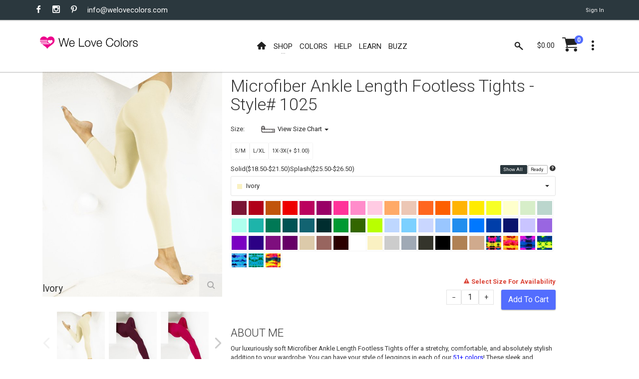

--- FILE ---
content_type: text/html; charset=utf-8
request_url: https://www.welovecolors.com/shop/womens/tights/microfiber-ankle-length-footless-tights/ivory
body_size: 29043
content:
<!DOCTYPE html><html id="htmlmaster" prefix="og: http://ogp.me/ns#" lang="en"><head itemscope=""><title> Ivory Womens Microfiber Ankle Length Footless Tights Style# 1025 | We Love Colors </title><link rel="canonical" href="https://www.welovecolors.com/shop/womens/tights/microfiber-ankle-length-footless-tights/ivory"><link rel="shortcut icon" href="../../../../favicon.ico"><link itemprop="image" href="https://www.welovecolors.com/images/product/large/1025-w-ivory-microfiber-footless-tights.jpg"><meta charset="utf-8"><meta http-equiv="X-UA-Compatible" content="IE=edge"><meta name="viewport" content="width=device-width, initial-scale=1, minimum-scale=1"><meta id="headdesc" name="description" content="Our luxuriously soft Microfiber Ankle Length Footless Tights offer a stretchy, comfortable, and absolutely stylish addition to your wardrobe. You can have your style of leggings in each of our 51+ colors! These sleek and affordable tights are great for layering and creating show stopping dress up or casual fashion looks."><meta itemprop="name" content="Ivory Womens Microfiber Ankle Length Footless Tights Style# 1025 | We Love Colors"><meta property="og:image" content="https://www.welovecolors.com/images/product/large/1025-w-ivory-microfiber-footless-tights.jpg"><meta property="og:url" content="https://www.welovecolors.com/shop/womens/tights/microfiber-ankle-length-footless-tights/ivory"><meta property="og:type" content="website"><meta name="twitter:card" content="summary_large_image"><meta name="twitter:site" content="@welovecolors"><meta property="og:description" content="Our luxuriously soft Microfiber Ankle Length Footless Tights offer a stretchy, comfortable, and absolutely stylish addition to your wardrobe. You can have your style of leggings in each of our 51+ colors! These sleek and affordable tights are great for layering and creating show stopping dress up or casual fashion looks."><meta itemprop="author" content="We Love Colors"><meta itemprop="publisher" itemscope="" itemtype="http://schema.org/Organization" content="We Love Colors" itemref="wlc-meta-publisher wlc-meta-publisher-name wlc-meta-publisher-url wlc-meta-publisher-logo"><meta property="og:site_name" content="We Love Colors"><meta itemprop="dateModified" content="2011-09-06T15:29:27"><meta itemprop="datePublished" content="2011-09-06T15:29:27"><meta name="theme-color" content="#ffffff"><script src="/err.js"></script><style data-for="product" type="text/css">
        .wlc-js-li-pack {
            color: #005353;
            font-weight: bold;
        }

        #wlc-sheet-message .wlc-js-li-pack {
            display: none
        }
    </style><style data-for="product" type="text/css">
        @import url("/buzz/vendor/magnific-popup/magnific-popup.css");
    </style><style data-for="product" type="text/css">
        .mfp-iframe {
            height: 700px !important;
        }

        .mfp-content {
            vertical-align: baseline !important;
        }

        /*    .colorlink {
            display: inline-block;
            width: 100%;
            height: 100%;
        }
*/
        a {
            cursor: pointer;
        }
    </style><style data-for="*" type="text/css">
        @import url("https://fonts.googleapis.com/css?family=Roboto:400,300,300italic,400italic,700,700italic");
        @import url("/buzz/vendor/bootstrap-select/bootstrap-select.css");
        @import url("/buzz/vendor/slick/slick.css");
        @import url("/buzz/vendor/slick/slick-theme.css");
    </style><style data-for="*" type="text/css">
            @import url("/buzz/css/wlc-styles-new.css");
        </style><style data-for="*" type="text/css">
        @import url("/font/style.css");
        @import url("/font/i-wlc/style.css");
        @import url("/buzz/css/wlc-styles-test.css");
    </style><script async="" src="https://www.googletagmanager.com/gtag/js?id=G-73WEVC5PB2"></script><script>
    window.dataLayer = window.dataLayer || [];
    function gtag() { dataLayer.push(arguments); }
    gtag('js', new Date());

    gtag('config', 'G-73WEVC5PB2');
</script></head><body id="docbody" style="max-width: 100%; overflow-x: hidden;" class="clearfix" data-section="1"><section class="wlc-blank"><div class="modal quick-view zoom" id="quickView" style="opacity: 1"><div class="modal-dialog" style="background-color: white"><br><button class="close icon-clear" type="button" data-dismiss="modal" style="display: inherit; float: right; padding-top: 5px; padding-right: 5px"></button><div class="modal-content" id='wlc-modal-content'><span style='color: red'>Loading...</span></div></div></div><div id="wlc-loader-wrapper"><div class="wlc-loader-holder"><span class="wlc-loader-heart"><svg width="120" height="120" viewbox="0 0 20 20"><path fill="#ED028C" d="M19.0325,6.2522c-0.2319-1.1365-0.7596-2.0932-1.6641-2.8296c-0.777-0.632-1.6757-0.9683-2.6672-1.0437 c-0.4987-0.0406-0.9973,0-1.4786,0.116c-1.0843,0.2493-2.0526,0.8524-2.76,1.7105c-0.1739,0.2029-0.3247,0.4233-0.4871,0.6436 C9.9582,4.8258,9.9408,4.8026,9.9234,4.7737c-0.3595-0.5682-0.8292-1.0611-1.38-1.4496c-1.206-0.8639-2.731-1.1655-4.1748-0.8234 C3.4061,2.7211,2.5479,3.2545,1.9333,4.0199c-0.4755,0.5856-0.777,1.2524-0.9509,1.983C0.9302,6.2232,0.8954,6.4494,0.849,6.6871 h9.631c0,0-0.4871,0.574-0.4871,1.0379H0.849c0.0348,0.3479,0.0986,0.6958,0.2029,1.0263h8.8598 c0.058,0.3827,0.2261,0.7422,0.4697,1.0379H1.51c0.2087,0.3537,0.4581,0.6842,0.7364,0.9857h9.2367c0,0,0.5798,0.4349,0.7248,0.5392 c0.1971,0.1334,0.3711,0.2841,0.5334,0.4581H3.3481l0.0232,0.0174c0.5218,0.4349,0.9683,0.7828,1.4728,1.1481 c1.1365,0.8176,2.3193,1.5655,3.3572,2.5165c0.3827,0.3479,0.7364,0.719,1.0611,1.1133c0.2725,0.3305,0.4871,0.7132,0.7306,1.0785 l0.0116-0.0232c0.2957-0.5914,0.6842-1.1307,1.1481-1.6003c0.6958-0.719,1.496-1.3104,2.3077-1.8787 c1.0263-0.719,2.0932-1.3916,3.0673-2.1918c0.6204-0.5045,1.2003-1.0553,1.6699-1.7105c0.4929-0.69,0.8176-1.4496,0.9161-2.2903 C19.1833,7.3829,19.1543,6.8089,19.0325,6.2522z M16.1566,9.5747c-0.3595,0.3711-0.8002,0.6378-1.2176,0.9393 c-0.2783,0.1913-0.5508,0.4059-0.806,0.6262c-0.1913,0.1739-0.3305,0.4001-0.4987,0.5972c-0.145-0.2609-0.3421-0.4987-0.574-0.69 c-0.4117-0.3363-0.7654-0.574-1.1539-0.8639c-0.3653-0.2725-0.7306-0.545-1.0089-0.9219c-0.6494-0.8755-0.1971-2.2787,0.8755-2.5165 c0.6784-0.1566,1.38,0.1102,1.7859,0.6784c0.0232,0.0348,0.0464,0.0638,0.0696,0.0928c0.1044-0.116,0.1913-0.2377,0.3015-0.3421 c0.4639-0.4407,1.0089-0.5798,1.6177-0.4059s0.9567,0.5972,1.0901,1.2003C16.777,8.6005,16.5914,9.1282,16.1566,9.5747z"></path></svg></span><div id="wlc-loader" class="wlc-loader" style="width: 120px; height: 120px"></div></div></div><div class="search-bar"><div class="search-icon"><i class="material-icons i-wlc-search"></i></div><form class="searchform" action="/search.aspx" method="get"><input id="search" name="search" type="text" placeholder="Search here..."><input type="hidden" name="Page" value="1"></form><div class="close-search"><i class="material-icons i-wlc-icon-x"></i></div></div><header id="wlc-js-header" class="header header--sticky"><div class="header-line hidden-xs"><div class="container"><div class="pull-left"><div class="social-links social-links--colorize"><ul><li class="social-links__item"><a class="icon icon-facebook" href="https://www.facebook.com/welovecolors" target="_blank"></a></li><li class="social-links__item"><a class="icon icon-instagram" href="https://www.instagram.com/welovecolors" target="_blank"></a></li><li class="social-links__item"><a class="icon icon-pinterest" href="https://www.pinterest.com/welovecolors" target="_blank"></a></li><li class="social-links__item wlc-mail-link" id="maillink2"></li></ul></div></div><div class="pull-right"><div class="user-links"><ul><li class="user-links__item"><a href="/acc/acct.aspx"><span id="wlc-sign-in">Sign In</span></a></li></ul></div></div></div></div><nav class="navbar navbar-wd" id="navbar"><div class="container"><div class="navbar-header"><button type="button" class="navbar-toggle" id="Button1"><span class="icon-bar"></span><span class="icon-bar"></span><span class="icon-bar"></span></button><a class="navbar-brand" href="/"><i class="i-wlc-logo-heart"></i><img class="wlc-logo-color" style='width: 200px' src="/images/we-love-colors-logo.svg" alt="We Love Colors"></a></div><div class="pull-left search-focus-fade" id="slidemenu"><div class="slidemenu-close visible-xs">X</div><ul class="nav navbar-nav"><li><a href="/" class="wave"><span class="link-name"><i class="icon i-wlc-home" aria-hidden="true"></i></span></a></li><li class="menu-large"><a class="dropdown-toggle" data-toggle="dropdown"><span class="link-name">Shop</span><span class="caret caret--dots"></span></a><div class="dropdown-menu megamenu animated fadeIn"><div class="container"><ul class="megamenu__columns"><li class="level-menu level1"><ul><li class="title"><a href="/shop/womens">She / They</a></li><li class="level2"><a href="/shop/womens/tights">Tights</a></li><li class="level2"><a href="/shop/womens/socks">Socks</a></li><li class="level2"><a href="/shop/womens/dancewear">Dancewear</a></li><li class="level2"><a href="/shop/womens/thighhighs">Thigh Highs</a></li><li class="level2"><a href="/shop/womens/kneehighs">Knee Highs</a></li><li class="level2"><a href="/shop/womens/patternedtights">Patterned Tights</a></li><li class="level2"><a href="/shop/womens/fishnetpantyhose">Fishnet Pantyhose</a></li><li class="level2"><a href="/shop/womens/gloves">Gloves</a></li><li class="level2"><a href="/shop/womens/laces">Laces</a></li><li class="level2"><a href="/shop/womens/fishnetbodywear">Fishnet Bodywear</a></li><li class="level2"><a href="/shop/womens/masks">Masks</a></li><li class="level2"><a href="/shop/maternity/tights/microfiber-tights">Maternity Tights</a></li></ul></li><li class="level-menu level1"><ul><li class="title"><a href="/shop/kids">Children</a></li><li class="level2"><a href="/shop/kids/tights">Tights</a></li><li class="level2"><a href="/shop/kids/socks">Socks</a></li><li class="level2"><a href="/shop/kids/dancewear">Dancewear</a></li><li class="level2"><a href="/shop/kids/gloves">Gloves</a></li><li class="level2"><a href="/shop/kids/laces">Laces</a></li><li class="level2"><a href="/shop/kids/fishnetpantyhose">Fishnet Pantyhose</a></li><li class="level2"><a href="/shop/kids/masks">Masks</a></li></ul></li><li class="level-menu level1"><ul><li class="title"><a href="/shop/mens">He / They</a></li><li class="level2"><a href="/shop/mens/tights">Tights</a></li><li class="level2"><a href="/shop/mens/dancewear">Dancewear</a></li><li class="level2"><a href="/shop/mens/socks">Socks</a></li><li class="level2"><a href="/shop/mens/kneehighs">Knee Highs</a></li><li class="level2"><a href="/shop/mens/gloves">Gloves</a></li><li class="level2"><a href="/shop/mens/laces">Laces</a></li><li class="level2"><a href="/shop/mens/masks">Masks</a></li></ul></li><li class="level-menu level1"><ul><li class="title">Plus Size</li><li class="level2"><a href="/shop/plus%20size">View All Available</a></li></ul></li><li class="level-menu level1"><ul><li class="title">Made in USA</li><li class="level2"><a href="/shop/USA">View All Available</a></li></ul></li><li class="level-menu level1"><ul><li class="title">Crafts</li><li class="level2"><a href="/splashcolors/cosplay.aspx">Cosplay</a></li><li class="level2"><a href="/shop/crafts/fabrics">Fabrics/Dyes</a></li><li class="level2"><a href="/shop/digitalproducts">Digital Art</a></li></ul></li><li class="level-menu level1"><ul><li class="title">On Sale</li><li class="level2"><a href="/shop/sale">Sales</a></li><li class="level2"><a href="/shop/outlet">Outlet</a></li><li class="level2"><a href="/shop/closeouts">Closeouts</a></li></ul></li><li class="megamenu__columns__side-image"><a href="/color-guide.aspx"><picture><source srcset="/images/product/small/blank.svg" media="(max-width: 767px)"><source srcset="/images/welovecolors-spread-happy.jpg" media="(min-width: 768px)"><img src="/images/product/small/blank.svg" alt="spread happy" srcset="/images/product/small/blank.svg"></picture></a></li></ul></div></div></li><li><a href="/color-guide.aspx" class="wave"><span class="link-name">Colors</span></a></li><li><a href="/help.aspx" class="wave"><span class="link-name">Help</span></a></li><li><a href="/buzz/learn" class="wave"><span class="link-name">Learn</span></a></li><li><a href="/buzz" class="wave"><span class="link-name">Buzz</span></a></li></ul></div><div class="header__dropdowns2" style="pointer-events: auto; display: inline-block; float: right"><div class="header__search pull-left"><a href="#" class="js-search header__dropdowns__button" data-close="true"><span class="icon i-wlc-search"></span></a></div><div class="header__cart pull-left"><div class="dropdown pull-right"><span class="header__cart__indicator hidden-xs" data-toggle="dropdown"><span class="total_cart"></span></span><a href="/cart/shoppingcart.aspx" class="wlc-js-gotocart btn dropdown-toggle btn--links--dropdown header__cart__button header__dropdowns__button"><span class="icon i-wlc-cart"></span><span class="badge badge--menu total_items"></span></a><div class="dropdown-menu animated fadeIn shopping-cart" id="dropdownmenu" role="menu"><div class="shopping-cart__settings"><a href="#" class="icon icon-clear"></a></div><div class="shopping-cart__top text-uppercase"><a class="wlc-js-gotocart" href="/cart/shoppingcart.aspx">Your Cart( <span class="total_items"></span>) </a></div><div id="cartitem" style="display: none"><ul><li class='shopping-cart__item'><div class="shopping-cart__item__image pull-left"><a href="#"><img alt="blank"></a></div><div class="shopping-cart__item__info"><div class="shopping-cart__item__info__title"><h2 class="text-uppercase"><a href="#" class="shopping-cart-item">product link</a></h2></div><div class="shopping-cart__item__info__option shopping-cart-color"></div><div class="shopping-cart__item__info__option shopping-cart-size"></div><div class="shopping-cart__item__info__price"></div><div class="shopping-cart__item__info__qty"></div><div class="shopping-cart__item__info__delete"></div></div></li></ul></div><ul id="shoppingcart"></ul><div class="shopping-cart__bottom"><div class="pull-left"> Subtotal: <span class="shopping-cart__total"><span class="total_cart"></span></span></div><div class="pull-right"><span class="btn btn--wd text-uppercase" onclick="window.location='/cart/shoppingcart.aspx';"><a href='/cart/shoppingcart.aspx' style='color: White'>Checkout</a></span></div></div></div></div></div><div class="dropdown pull-right"><a href="#" class="btn dropdown-toggle btn--links--dropdown header__dropdowns__button" data-toggle="dropdown"><span class="icon icon-dots"></span></a><ul class="dropdown-menu ul-row animated fadeIn" role="menu"><li class='li-col list-user-menu'><h4>My Account</h4><ul><li><a href="/acc/acct.aspx">Account</a></li><li><a class="wlc-js-gotocart" href='/cart/shoppingcart.aspx?dd=true'>Checkout</a></li><li><a id="wlc-sign-out" href="/acc/acct.aspx?logout=true">Sign Out</a></li></ul></li></ul></div></div></div></nav></header></section><div id="pageContent"><div class="content content-buzz-wlc" style="padding-top: 0px"><div class="container"><div id="ContentPlaceholder" class="cph"><div id="prodmod" data-price='18.5000' class='mMicrofiber Ankle Length Footless Tights'><div class="container"><div class="row product-info-outer"><h2 class="wlc-item-heading hidden-sm hidden-md hidden-lg" style='font-weight: 400;'><span style="display: inline-block"> Microfiber Ankle Length Footless Tights </span><span style="display: inline-block">Style# 1025 </span></h2><div class="col-sm-6 col-md-4 hidden-xs"><div class="product-main-image no-zoom" id="mainProductImg"><div class="product-main-image__item startcolor active"><img title='Ivory' src='/images/product/large/1025-w-ivory-microfiber-footless-tights.jpg' alt="1025 W Ivory Microfiber Footless Tights"><div class="wlc-prod-color-name" style="font-size: 1.5em; position: relative; top: -25px;"> Ivory</div></div><div class="product-main-image__item "><img title='Maroon' data-image='/images/product/large/1025-w-maroon-footless-tights.jpg' alt="1025 W Maroon Footless Tights"><div class="wlc-prod-color-name" style="font-size: 1.5em; position: relative; top: -25px;"> Maroon</div></div><div class="product-main-image__item "><img title='Red' data-image='/images/product/large/1025-w-red-microfiber-footless-tights.jpg' alt="1025 W Red Microfiber Footless Tights"><div class="wlc-prod-color-name" style="font-size: 1.5em; position: relative; top: -25px;"> Red</div></div><div class="product-main-image__item "><img title='Rust' data-image='/images/product/large/1025-w-rust-microfiber-footless-tights.jpg' alt="1025 W Rust Microfiber Footless Tights"><div class="wlc-prod-color-name" style="font-size: 1.5em; position: relative; top: -25px;"> Rust</div></div><div class="product-main-image__item "><img title='Scarlet Red' data-image='/images/product/large/1025-w-scarlet-red-tights.jpg' alt="1025 W Scarlet Red Tights"><div class="wlc-prod-color-name" style="font-size: 1.5em; position: relative; top: -25px;"> Scarlet Red</div></div><div class="product-main-image__item "><img title='Fuchsia' data-image='/images/product/large/1025-w-fuchsia-footless-tights.jpg' alt="1025 W Fuchsia Footless Tights"><div class="wlc-prod-color-name" style="font-size: 1.5em; position: relative; top: -25px;"> Fuchsia</div></div><div class="product-main-image__item "><img title='Magenta' data-image='/images/product/large/1025-w-magenta-microfiber-footless-tights.jpg' alt="1025 W Magenta Microfiber Footless Tights"><div class="wlc-prod-color-name" style="font-size: 1.5em; position: relative; top: -25px;"> Magenta</div></div><div class="product-main-image__item "><img title='Neon Pink' data-image='/images/product/large/1025-w-neon-pink-tights.jpg' alt="1025 W Neon Pink Tights"><div class="wlc-prod-color-name" style="font-size: 1.5em; position: relative; top: -25px;"> Neon Pink</div></div><div class="product-main-image__item "><img title='Orchid Pink' data-image='/images/product/large/1025-w-orchid-pink-footless-tights.jpg' alt="1025 W Orchid Pink Footless Tights"><div class="wlc-prod-color-name" style="font-size: 1.5em; position: relative; top: -25px;"> Orchid Pink</div></div><div class="product-main-image__item "><img title='Light Pink' data-image='/images/product/large/1025-w-light-pink-microfiber-footless-tights.jpg' alt="1025 W Light Pink Microfiber Footless Tights"><div class="wlc-prod-color-name" style="font-size: 1.5em; position: relative; top: -25px;"> Light Pink</div></div><div class="product-main-image__item "><img title='Light Orange' data-image='/images/product/large/1025-w-light-orange-tights.jpg' alt="1025 W Light Orange Tights"><div class="wlc-prod-color-name" style="font-size: 1.5em; position: relative; top: -25px;"> Light Orange</div></div><div class="product-main-image__item "><img title='Peach' data-image='/images/product/large/1025-w-peach-footless-tights.jpg' alt="1025 W Peach Footless Tights"><div class="wlc-prod-color-name" style="font-size: 1.5em; position: relative; top: -25px;"> Peach</div></div><div class="product-main-image__item "><img title='Orange' data-image='/images/product/large/1025-w-orange-tights.jpg' alt="1025 W Orange Tights"><div class="wlc-prod-color-name" style="font-size: 1.5em; position: relative; top: -25px;"> Orange</div></div><div class="product-main-image__item "><img title='Neon Orange' data-image='/images/product/large/1025-w-neon-orange-tights.jpg' alt="1025 W Neon Orange Tights"><div class="wlc-prod-color-name" style="font-size: 1.5em; position: relative; top: -25px;"> Neon Orange</div></div><div class="product-main-image__item "><img title='Gold' data-image='/images/product/large/1025-w-gold-ankle-footless-tights.jpg' alt="1025 W Gold Ankle Footless Tights"><div class="wlc-prod-color-name" style="font-size: 1.5em; position: relative; top: -25px;"> Gold</div></div><div class="product-main-image__item "><img title='Yellow' data-image='/images/product/large/1025-w-yellow-ankle-footless-tights.jpg' alt="1025 W Yellow Ankle Footless Tights"><div class="wlc-prod-color-name" style="font-size: 1.5em; position: relative; top: -25px;"> Yellow</div></div><div class="product-main-image__item "><img title='Neon Yellow' data-image='/images/product/large/1025-w-neon-yellow-ankle-footless-tights.jpg' alt="1025 W Neon Yellow Ankle Footless Tights"><div class="wlc-prod-color-name" style="font-size: 1.5em; position: relative; top: -25px;"> Neon Yellow</div></div><div class="product-main-image__item "><img title='Maize' data-image='/images/product/large/1025-w-maize-tights.jpg' alt="1025 W Maize Tights"><div class="wlc-prod-color-name" style="font-size: 1.5em; position: relative; top: -25px;"> Maize</div></div><div class="product-main-image__item "><img title='Mint Green' data-image='/images/product/large/1025-w-mint-green-footless-tights.jpg' alt="1025 W Mint Green Footless Tights"><div class="wlc-prod-color-name" style="font-size: 1.5em; position: relative; top: -25px;"> Mint Green</div></div><div class="product-main-image__item "><img title='Dusty Green' data-image='/images/product/large/1025-w-dusty-green-footless-tights.jpg' alt="1025 W Dusty Green Footless Tights"><div class="wlc-prod-color-name" style="font-size: 1.5em; position: relative; top: -25px;"> Dusty Green</div></div><div class="product-main-image__item "><img title='Pastel Mint' data-image='/images/product/large/1025-w-pastel-mint-tights.jpg' alt="1025 W Pastel Mint Tights"><div class="wlc-prod-color-name" style="font-size: 1.5em; position: relative; top: -25px;"> Pastel Mint</div></div><div class="product-main-image__item "><img title='Scout Green' data-image='/images/product/large/1025-w-scout-green-tights.jpg' alt="1025 W Scout Green Tights"><div class="wlc-prod-color-name" style="font-size: 1.5em; position: relative; top: -25px;"> Scout Green</div></div><div class="product-main-image__item "><img title='Emerald' data-image='/images/product/large/1025-w-emerald-tights.jpg' alt="1025 W Emerald Tights"><div class="wlc-prod-color-name" style="font-size: 1.5em; position: relative; top: -25px;"> Emerald</div></div><div class="product-main-image__item "><img title='Spruce Green' data-image='/images/product/large/1025-w-spruce-green-tights.jpg' alt="1025 W Spruce Green Tights"><div class="wlc-prod-color-name" style="font-size: 1.5em; position: relative; top: -25px;"> Spruce Green</div></div><div class="product-main-image__item "><img title='Teal' data-image='/images/product/large/1025-w-teal-microfiber-footless-tights.jpg' alt="1025 W Teal Microfiber Footless Tights"><div class="wlc-prod-color-name" style="font-size: 1.5em; position: relative; top: -25px;"> Teal</div></div><div class="product-main-image__item "><img title='Hunter Green' data-image='/images/product/large/1025-w-shunter-green-microfiber-footless-tights.jpg' alt="1025 W Shunter Green Microfiber Footless Tights"><div class="wlc-prod-color-name" style="font-size: 1.5em; position: relative; top: -25px;"> Hunter Green</div></div><div class="product-main-image__item "><img title='Kelly Green' data-image='/images/product/large/1025-w-kelly-green-footless-tights.jpg' alt="1025 W Kelly Green Footless Tights"><div class="wlc-prod-color-name" style="font-size: 1.5em; position: relative; top: -25px;"> Kelly Green</div></div><div class="product-main-image__item "><img title='Olive Green' data-image='/images/product/large/1025-w-olive-green-tights.jpg' alt="1025 W Olive Green Tights"><div class="wlc-prod-color-name" style="font-size: 1.5em; position: relative; top: -25px;"> Olive Green</div></div><div class="product-main-image__item "><img title='Neon Green' data-image='/images/product/large/1025-w-neon-green-tights.jpg' alt="1025 W Neon Green Tights"><div class="wlc-prod-color-name" style="font-size: 1.5em; position: relative; top: -25px;"> Neon Green</div></div><div class="product-main-image__item "><img title='Aqua' data-image='/images/product/large/1025-w-aqua-dance-footless-tights.jpg' alt="1025 W Aqua Dance Footless Tights"><div class="wlc-prod-color-name" style="font-size: 1.5em; position: relative; top: -25px;"> Aqua</div></div><div class="product-main-image__item "><img title='Neon Blue' data-image='/images/product/large/1025-w-neon-blue-tights.jpg' alt="1025 W Neon Blue Tights"><div class="wlc-prod-color-name" style="font-size: 1.5em; position: relative; top: -25px;"> Neon Blue</div></div><div class="product-main-image__item "><img title='Baby Blue' data-image='/images/product/large/1025-w-baby-blue-footless-tights.jpg' alt="1025 W Baby Blue Footless Tights"><div class="wlc-prod-color-name" style="font-size: 1.5em; position: relative; top: -25px;"> Baby Blue</div></div><div class="product-main-image__item "><img title='Sky Blue' data-image='/images/product/large/1025-w-sky-blue-microfiber-footless-tights.jpg' alt="1025 W Sky Blue Microfiber Footless Tights"><div class="wlc-prod-color-name" style="font-size: 1.5em; position: relative; top: -25px;"> Sky Blue</div></div><div class="product-main-image__item "><img title='Medium Blue' data-image='/images/product/large/1025-w-medium-blue-footless-tights.jpg' alt="1025 W Medium Blue Footless Tights"><div class="wlc-prod-color-name" style="font-size: 1.5em; position: relative; top: -25px;"> Medium Blue</div></div><div class="product-main-image__item "><img title='Turquoise' data-image='/images/product/large/1025-w-turquoise-microfiber-footless-tights.jpg' alt="1025 W Turquoise Microfiber Footless Tights"><div class="wlc-prod-color-name" style="font-size: 1.5em; position: relative; top: -25px;"> Turquoise</div></div><div class="product-main-image__item "><img title='Royal' data-image='/images/product/large/1025-w-royal-footless-tights.jpg' alt="1025 W Royal Footless Tights"><div class="wlc-prod-color-name" style="font-size: 1.5em; position: relative; top: -25px;"> Royal</div></div><div class="product-main-image__item "><img title='Navy' data-image='/images/product/large/1025-w-navy-footless-tights.jpg' alt="1025 W Navy Footless Tights"><div class="wlc-prod-color-name" style="font-size: 1.5em; position: relative; top: -25px;"> Navy</div></div><div class="product-main-image__item "><img title='Lilac' data-image='/images/product/large/1025-w-lilac-footless-tights.jpg' alt="1025 W Lilac Footless Tights"><div class="wlc-prod-color-name" style="font-size: 1.5em; position: relative; top: -25px;"> Lilac</div></div><div class="product-main-image__item "><img title='Lavender' data-image='/images/product/large/1025-w-lavender-microfiber-footless-tights.jpg' alt="1025 W Lavender Microfiber Footless Tights"><div class="wlc-prod-color-name" style="font-size: 1.5em; position: relative; top: -25px;"> Lavender</div></div><div class="product-main-image__item "><img title='Violet' data-image='/images/product/large/1025-w-violet-footless-tights.jpg' alt="1025 W Violet Footless Tights"><div class="wlc-prod-color-name" style="font-size: 1.5em; position: relative; top: -25px;"> Violet</div></div><div class="product-main-image__item "><img title='Purple' data-image='/images/product/large/1025-w-purple-footless-tights.jpg' alt="1025 W Purple Footless Tights"><div class="wlc-prod-color-name" style="font-size: 1.5em; position: relative; top: -25px;"> Purple</div></div><div class="product-main-image__item "><img title='Amethyst' data-image='/images/product/large/1025-w-amethyst-tights.jpg' alt="1025 W Amethyst Tights"><div class="wlc-prod-color-name" style="font-size: 1.5em; position: relative; top: -25px;"> Amethyst</div></div><div class="product-main-image__item "><img title='Rubine' data-image='/images/product/large/1025-w-rubine-footless-tights.jpg' alt="1025 W Rubine Footless Tights"><div class="wlc-prod-color-name" style="font-size: 1.5em; position: relative; top: -25px;"> Rubine</div></div><div class="product-main-image__item "><img title='Light Tan' data-image='/images/product/large/1025-w-light-tan-microfiber-footless-tights.jpg' alt="1025 W Light Tan Microfiber Footless Tights"><div class="wlc-prod-color-name" style="font-size: 1.5em; position: relative; top: -25px;"> Light Tan</div></div><div class="product-main-image__item "><img title='Mocha' data-image='/images/product/large/1025-w-mocha-footless-tights.jpg' alt="1025 W Mocha Footless Tights"><div class="wlc-prod-color-name" style="font-size: 1.5em; position: relative; top: -25px;"> Mocha</div></div><div class="product-main-image__item "><img title='Brown' data-image='/images/product/large/1025-w-brown-tights.jpg' alt="1025 W Brown Tights"><div class="wlc-prod-color-name" style="font-size: 1.5em; position: relative; top: -25px;"> Brown</div></div><div class="product-main-image__item "><img title='White' data-image='/images/product/large/1025-w-white-dance-footless-tights.jpg' alt="1025 W White Dance Footless Tights"><div class="wlc-prod-color-name" style="font-size: 1.5em; position: relative; top: -25px;"> White</div></div><div class="product-main-image__item "><img title='Light Grey' data-image='/images/product/large/1025-w-light-grey-footless-tights.jpg' alt="1025 W Light Grey Footless Tights"><div class="wlc-prod-color-name" style="font-size: 1.5em; position: relative; top: -25px;"> Light Grey</div></div><div class="product-main-image__item "><img title='Grey' data-image='/images/product/large/1025-w-grey-footless-microfiber-tights.jpg' alt="1025 W Grey Footless Microfiber Tights"><div class="wlc-prod-color-name" style="font-size: 1.5em; position: relative; top: -25px;"> Grey</div></div><div class="product-main-image__item "><img title='Charcoal' data-image='/images/product/large/1025-w-charcoal-footless-tights.jpg' alt="1025 W Charcoal Footless Tights"><div class="wlc-prod-color-name" style="font-size: 1.5em; position: relative; top: -25px;"> Charcoal</div></div><div class="product-main-image__item "><img title='Black' data-image='/images/product/large/1025-w-black-footless-microfiber-tights.jpg' alt="1025 W Black Footless Microfiber Tights"><div class="wlc-prod-color-name" style="font-size: 1.5em; position: relative; top: -25px;"> Black</div></div><div class="product-main-image__item "><img title='Toffee' data-image='/images/product/large/1025-w-toffee-microfiber-footless-tights.jpg' alt="1025 W Toffee Microfiber Footless Tights"><div class="wlc-prod-color-name" style="font-size: 1.5em; position: relative; top: -25px;"> Toffee</div></div><div class="product-main-image__item "><img title='Caramel' data-image='/images/product/large/1025-w-caramel-microfiber-footless-tights .jpg' alt="1025 W Caramel Microfiber Footless Tights "><div class="wlc-prod-color-name" style="font-size: 1.5em; position: relative; top: -25px;"> Caramel</div></div><div class="product-main-image__item "><img title='#7001' data-image='/images/product/large/1025-w-splash-7001-footless-tights.jpg' alt="1025 W Splash 7001 Footless Tights"><div class="wlc-prod-color-name" style="font-size: 1.5em; position: relative; top: -25px;"> #7001</div></div><div class="product-main-image__item "><img title='#7202' data-image='/images/product/large/1025-w-splash-7202-footless-tights.jpg' alt="1025 W Splash 7202 Footless Tights"><div class="wlc-prod-color-name" style="font-size: 1.5em; position: relative; top: -25px;"> #7202</div></div><div class="product-main-image__item "><img title='#7205' data-image='/images/product/large/1025-w-splash-7205-footless-tights.jpg.jpg' alt="1025 W Splash 7205 Footless Tights"><div class="wlc-prod-color-name" style="font-size: 1.5em; position: relative; top: -25px;"> #7205</div></div><div class="product-main-image__item "><img title='#7214' data-image='/images/product/large/1025-w-splash-7214-footless-tights.jpg' alt="1025 W Splash 7214 Footless Tights"><div class="wlc-prod-color-name" style="font-size: 1.5em; position: relative; top: -25px;"> #7214</div></div><div class="product-main-image__item "><img title='#7411' data-image='/images/product/large/1025-w-splash-7411-footless-tights.jpg' alt="1025 W Splash 7411 Footless Tights"><div class="wlc-prod-color-name" style="font-size: 1.5em; position: relative; top: -25px;"> #7411</div></div><div class="product-main-image__item "><img title='#7318' data-image='/images/product/large/1025-plus-7318-microfiber-footless-tights.jpg' alt="1025 Plus 7318 Microfiber Footless Tights"><div class="wlc-prod-color-name" style="font-size: 1.5em; position: relative; top: -25px;"> #7318</div></div><div class="product-main-image__item "><img title='#7306' data-image='/images/product/large/1025-splash-7306-footless-tights.jpg' alt="1025 Splash 7306 Footless Tights"><div class="wlc-prod-color-name" style="font-size: 1.5em; position: relative; top: -25px;"> #7306</div></div><div class="product-main-image__item"><img id="productsvg" alt="1025.svg" src="/images/product/large/1025.svg"><div class="wlc-prod-color-name wlc-svg-colorname" style="font-size: 1.5em; position: relative; top: -25px;"> Ivory</div></div><div class="product-main-image__zoom"></div></div><div class="product-images-carousel"><ul id="smallGallery"><li><a class="wlc-small-img-link" data-zoom-image='/images/product/full/1025-w-ivory-microfiber-footless-tights.jpg'><img src='/images/product/small/1025-w-ivory-microfiber-footless-tights.jpg' alt="Ivory"></a></li><li><a class="wlc-small-img-link" data-zoom-image='/images/product/full/1025-w-maroon-footless-tights.jpg'><img src='/images/product/small/1025-w-maroon-footless-tights.jpg' alt="Maroon"></a></li><li><a class="wlc-small-img-link" data-zoom-image='/images/product/full/1025-w-red-microfiber-footless-tights.jpg'><img src='/images/product/small/1025-w-red-microfiber-footless-tights.jpg' alt="Red"></a></li><li><a class="wlc-small-img-link" data-zoom-image='/images/product/full/1025-w-rust-microfiber-footless-tights.jpg'><img src='/images/product/small/1025-w-rust-microfiber-footless-tights.jpg' alt="Rust"></a></li><li><a class="wlc-small-img-link" data-zoom-image='/images/product/full/1025-w-scarlet-red-tights.jpg'><img src='/images/product/small/1025-w-scarlet-red-tights.jpg' alt="Scarlet Red"></a></li><li><a class="wlc-small-img-link" data-zoom-image='/images/product/full/1025-w-fuchsia-footless-tights.jpg'><img data-lazy='/images/product/small/1025-w-fuchsia-footless-tights.jpg' alt="Fuchsia"></a></li><li><a class="wlc-small-img-link" data-zoom-image='/images/product/full/1025-w-magenta-microfiber-footless-tights.jpg'><img data-lazy='/images/product/small/1025-w-magenta-microfiber-footless-tights.jpg' alt="Magenta"></a></li><li><a class="wlc-small-img-link" data-zoom-image='/images/product/full/1025-w-neon-pink-tights.jpg'><img data-lazy='/images/product/small/1025-w-neon-pink-tights.jpg' alt="Neon Pink"></a></li><li><a class="wlc-small-img-link" data-zoom-image='/images/product/full/1025-w-orchid-pink-footless-tights.jpg'><img data-lazy='/images/product/small/1025-w-orchid-pink-footless-tights.jpg' alt="Orchid Pink"></a></li><li><a class="wlc-small-img-link" data-zoom-image='/images/product/full/1025-w-light-pink-microfiber-footless-tights.jpg'><img data-lazy='/images/product/small/1025-w-light-pink-microfiber-footless-tights.jpg' alt="Light Pink"></a></li><li><a class="wlc-small-img-link" data-zoom-image='/images/product/full/1025-w-light-orange-tights.jpg'><img data-lazy='/images/product/small/1025-w-light-orange-tights.jpg' alt="Light Orange"></a></li><li><a class="wlc-small-img-link" data-zoom-image='/images/product/full/1025-w-peach-footless-tights.jpg'><img data-lazy='/images/product/small/1025-w-peach-footless-tights.jpg' alt="Peach"></a></li><li><a class="wlc-small-img-link" data-zoom-image='/images/product/full/1025-w-orange-tights.jpg'><img data-lazy='/images/product/small/1025-w-orange-tights.jpg' alt="Orange"></a></li><li><a class="wlc-small-img-link" data-zoom-image='/images/product/full/1025-w-neon-orange-tights.jpg'><img data-lazy='/images/product/small/1025-w-neon-orange-tights.jpg' alt="Neon Orange"></a></li><li><a class="wlc-small-img-link" data-zoom-image='/images/product/full/1025-w-gold-ankle-footless-tights.jpg'><img data-lazy='/images/product/small/1025-w-gold-ankle-footless-tights.jpg' alt="Gold"></a></li><li><a class="wlc-small-img-link" data-zoom-image='/images/product/full/1025-w-yellow-ankle-footless-tights.jpg'><img data-lazy='/images/product/small/1025-w-yellow-ankle-footless-tights.jpg' alt="Yellow"></a></li><li><a class="wlc-small-img-link" data-zoom-image='/images/product/full/1025-w-neon-yellow-ankle-footless-tights.jpg'><img data-lazy='/images/product/small/1025-w-neon-yellow-ankle-footless-tights.jpg' alt="Neon Yellow"></a></li><li><a class="wlc-small-img-link" data-zoom-image='/images/product/full/1025-w-maize-tights.jpg'><img data-lazy='/images/product/small/1025-w-maize-tights.jpg' alt="Maize"></a></li><li><a class="wlc-small-img-link" data-zoom-image='/images/product/full/1025-w-mint-green-footless-tights.jpg'><img data-lazy='/images/product/small/1025-w-mint-green-footless-tights.jpg' alt="Mint Green"></a></li><li><a class="wlc-small-img-link" data-zoom-image='/images/product/full/1025-w-dusty-green-footless-tights.jpg'><img data-lazy='/images/product/small/1025-w-dusty-green-footless-tights.jpg' alt="Dusty Green"></a></li><li><a class="wlc-small-img-link" data-zoom-image='/images/product/full/1025-w-pastel-mint-tights.jpg'><img data-lazy='/images/product/small/1025-w-pastel-mint-tights.jpg' alt="Pastel Mint"></a></li><li><a class="wlc-small-img-link" data-zoom-image='/images/product/full/1025-w-scout-green-tights.jpg'><img data-lazy='/images/product/small/1025-w-scout-green-tights.jpg' alt="Scout Green"></a></li><li><a class="wlc-small-img-link" data-zoom-image='/images/product/full/1025-w-emerald-tights.jpg'><img data-lazy='/images/product/small/1025-w-emerald-tights.jpg' alt="Emerald"></a></li><li><a class="wlc-small-img-link" data-zoom-image='/images/product/full/1025-w-spruce-green-tights.jpg'><img data-lazy='/images/product/small/1025-w-spruce-green-tights.jpg' alt="Spruce Green"></a></li><li><a class="wlc-small-img-link" data-zoom-image='/images/product/full/1025-w-teal-microfiber-footless-tights.jpg'><img data-lazy='/images/product/small/1025-w-teal-microfiber-footless-tights.jpg' alt="Teal"></a></li><li><a class="wlc-small-img-link" data-zoom-image='/images/product/full/1025-w-shunter-green-microfiber-footless-tights.jpg'><img data-lazy='/images/product/small/1025-w-shunter-green-microfiber-footless-tights.jpg' alt="Hunter Green"></a></li><li><a class="wlc-small-img-link" data-zoom-image='/images/product/full/1025-w-kelly-green-footless-tights.jpg'><img data-lazy='/images/product/small/1025-w-kelly-green-footless-tights.jpg' alt="Kelly Green"></a></li><li><a class="wlc-small-img-link" data-zoom-image='/images/product/full/1025-w-olive-green-tights.jpg'><img data-lazy='/images/product/small/1025-w-olive-green-tights.jpg' alt="Olive Green"></a></li><li><a class="wlc-small-img-link" data-zoom-image='/images/product/full/1025-w-neon-green-tights.jpg'><img data-lazy='/images/product/small/1025-w-neon-green-tights.jpg' alt="Neon Green"></a></li><li><a class="wlc-small-img-link" data-zoom-image='/images/product/full/1025-w-aqua-dance-footless-tights.jpg'><img data-lazy='/images/product/small/1025-w-aqua-dance-footless-tights.jpg' alt="Aqua"></a></li><li><a class="wlc-small-img-link" data-zoom-image='/images/product/full/1025-w-neon-blue-tights.jpg'><img data-lazy='/images/product/small/1025-w-neon-blue-tights.jpg' alt="Neon Blue"></a></li><li><a class="wlc-small-img-link" data-zoom-image='/images/product/full/1025-w-baby-blue-footless-tights.jpg'><img data-lazy='/images/product/small/1025-w-baby-blue-footless-tights.jpg' alt="Baby Blue"></a></li><li><a class="wlc-small-img-link" data-zoom-image='/images/product/full/1025-w-sky-blue-microfiber-footless-tights.jpg'><img data-lazy='/images/product/small/1025-w-sky-blue-microfiber-footless-tights.jpg' alt="Sky Blue"></a></li><li><a class="wlc-small-img-link" data-zoom-image='/images/product/full/1025-w-medium-blue-footless-tights.jpg'><img data-lazy='/images/product/small/1025-w-medium-blue-footless-tights.jpg' alt="Medium Blue"></a></li><li><a class="wlc-small-img-link" data-zoom-image='/images/product/full/1025-w-turquoise-microfiber-footless-tights.jpg'><img data-lazy='/images/product/small/1025-w-turquoise-microfiber-footless-tights.jpg' alt="Turquoise"></a></li><li><a class="wlc-small-img-link" data-zoom-image='/images/product/full/1025-w-royal-footless-tights.jpg'><img data-lazy='/images/product/small/1025-w-royal-footless-tights.jpg' alt="Royal"></a></li><li><a class="wlc-small-img-link" data-zoom-image='/images/product/full/1025-w-navy-footless-tights.jpg'><img data-lazy='/images/product/small/1025-w-navy-footless-tights.jpg' alt="Navy"></a></li><li><a class="wlc-small-img-link" data-zoom-image='/images/product/full/1025-w-lilac-footless-tights.jpg'><img data-lazy='/images/product/small/1025-w-lilac-footless-tights.jpg' alt="Lilac"></a></li><li><a class="wlc-small-img-link" data-zoom-image='/images/product/full/1025-w-lavender-microfiber-footless-tights.jpg'><img data-lazy='/images/product/small/1025-w-lavender-microfiber-footless-tights.jpg' alt="Lavender"></a></li><li><a class="wlc-small-img-link" data-zoom-image='/images/product/full/1025-w-violet-footless-tights.jpg'><img data-lazy='/images/product/small/1025-w-violet-footless-tights.jpg' alt="Violet"></a></li><li><a class="wlc-small-img-link" data-zoom-image='/images/product/full/1025-w-purple-footless-tights.jpg'><img data-lazy='/images/product/small/1025-w-purple-footless-tights.jpg' alt="Purple"></a></li><li><a class="wlc-small-img-link" data-zoom-image='/images/product/full/1025-w-amethyst-tights.jpg'><img data-lazy='/images/product/small/1025-w-amethyst-tights.jpg' alt="Amethyst"></a></li><li><a class="wlc-small-img-link" data-zoom-image='/images/product/full/1025-w-rubine-footless-tights.jpg'><img data-lazy='/images/product/small/1025-w-rubine-footless-tights.jpg' alt="Rubine"></a></li><li><a class="wlc-small-img-link" data-zoom-image='/images/product/full/1025-w-light-tan-microfiber-footless-tights.jpg'><img data-lazy='/images/product/small/1025-w-light-tan-microfiber-footless-tights.jpg' alt="Light Tan"></a></li><li><a class="wlc-small-img-link" data-zoom-image='/images/product/full/1025-w-mocha-footless-tights.jpg'><img data-lazy='/images/product/small/1025-w-mocha-footless-tights.jpg' alt="Mocha"></a></li><li><a class="wlc-small-img-link" data-zoom-image='/images/product/full/1025-w-brown-tights.jpg'><img data-lazy='/images/product/small/1025-w-brown-tights.jpg' alt="Brown"></a></li><li><a class="wlc-small-img-link" data-zoom-image='/images/product/full/1025-w-white-dance-footless-tights.jpg'><img data-lazy='/images/product/small/1025-w-white-dance-footless-tights.jpg' alt="White"></a></li><li><a class="wlc-small-img-link" data-zoom-image='/images/product/full/1025-w-light-grey-footless-tights.jpg'><img data-lazy='/images/product/small/1025-w-light-grey-footless-tights.jpg' alt="Light Grey"></a></li><li><a class="wlc-small-img-link" data-zoom-image='/images/product/full/1025-w-grey-footless-microfiber-tights.jpg'><img data-lazy='/images/product/small/1025-w-grey-footless-microfiber-tights.jpg' alt="Grey"></a></li><li><a class="wlc-small-img-link" data-zoom-image='/images/product/full/1025-w-charcoal-footless-tights.jpg'><img data-lazy='/images/product/small/1025-w-charcoal-footless-tights.jpg' alt="Charcoal"></a></li><li><a class="wlc-small-img-link" data-zoom-image='/images/product/full/1025-w-black-footless-microfiber-tights.jpg'><img data-lazy='/images/product/small/1025-w-black-footless-microfiber-tights.jpg' alt="Black"></a></li><li><a class="wlc-small-img-link" data-zoom-image='/images/product/full/1025-w-toffee-microfiber-footless-tights.jpg'><img data-lazy='/images/product/small/1025-w-toffee-microfiber-footless-tights.jpg' alt="Toffee"></a></li><li><a class="wlc-small-img-link" data-zoom-image='/images/product/full/1025-w-caramel-microfiber-footless-tights .jpg'><img data-lazy='/images/product/small/1025-w-caramel-microfiber-footless-tights .jpg' alt="Caramel"></a></li><li><a class="wlc-small-img-link" data-zoom-image='/images/product/full/1025-w-splash-7001-footless-tights.jpg'><img data-lazy='/images/product/small/1025-w-splash-7001-footless-tights.jpg' alt="#7001"></a></li><li><a class="wlc-small-img-link" data-zoom-image='/images/product/full/1025-w-splash-7202-footless-tights.jpg'><img data-lazy='/images/product/small/1025-w-splash-7202-footless-tights.jpg' alt="#7202"></a></li><li><a class="wlc-small-img-link" data-zoom-image='/images/product/full/1025-w-splash-7205-footless-tights.jpg.jpg'><img data-lazy='/images/product/small/1025-w-splash-7205-footless-tights.jpg.jpg' alt="#7205"></a></li><li><a class="wlc-small-img-link" data-zoom-image='/images/product/full/1025-w-splash-7214-footless-tights.jpg'><img data-lazy='/images/product/small/1025-w-splash-7214-footless-tights.jpg' alt="#7214"></a></li><li><a class="wlc-small-img-link" data-zoom-image='/images/product/full/1025-w-splash-7411-footless-tights.jpg'><img data-lazy='/images/product/small/1025-w-splash-7411-footless-tights.jpg' alt="#7411"></a></li><li><a class="wlc-small-img-link" data-zoom-image='/images/product/full/1025-plus-7318-microfiber-footless-tights.jpg'><img data-lazy='/images/product/small/1025-plus-7318-microfiber-footless-tights.jpg' alt="#7318"></a></li><li><a class="wlc-small-img-link" data-zoom-image='/images/product/full/1025-splash-7306-footless-tights.jpg'><img data-lazy='/images/product/small/1025-splash-7306-footless-tights.jpg' alt="#7306"></a></li></ul></div><div class="modal fade zoom" id="videoModal" tabindex="-1" role="dialog" aria-labelledby="videoModal" aria-hidden="true"><div class="modal-dialog"><div class="modal-content"><div class="modal-body"><button type="button" class="close" data-dismiss="modal" aria-hidden="true"> ? </button><div><iframe style="width: 100%" height="700" class="product-vid"></iframe></div></div></div></div></div></div><div class="product-info col-sm-6 col-md-7" style="padding-left: 2px; padding-right: 2px"><div id="singleGalleryLarge">&nbsp; <ul id="singleGallery" class="visible-xs"><li style="text-align: center"><img class="wlc-md wlc-mobile-img" title='Ivory' src='/images/product/medium/1025-w-ivory-microfiber-footless-tights.jpg' alt='1025-w-ivory-microfiber-footless-tights.jpg'><div class="wlc-colorname-single"> Ivory</div></li><li style="text-align: center"><img class="wlc-md wlc-mobile-img" title='Maroon' src='/images/product/medium/1025-w-maroon-footless-tights.jpg' alt='1025-w-maroon-footless-tights.jpg'><div class="wlc-colorname-single"> Maroon</div></li><li style="text-align: center"><img class="wlc-md wlc-mobile-img" title='Red' src='/images/product/medium/1025-w-red-microfiber-footless-tights.jpg' alt='1025-w-red-microfiber-footless-tights.jpg'><div class="wlc-colorname-single"> Red</div></li><li style="text-align: center"><img class="wlc-md wlc-mobile-img" title='Rust' src='/images/product/medium/1025-w-rust-microfiber-footless-tights.jpg' alt='1025-w-rust-microfiber-footless-tights.jpg'><div class="wlc-colorname-single"> Rust</div></li><li style="text-align: center"><img class="wlc-md wlc-mobile-img" title='Scarlet Red' data-lazy='/images/product/medium/1025-w-scarlet-red-tights.jpg' alt='1025-w-scarlet-red-tights.jpg'><div class="wlc-colorname-single"> Scarlet Red</div></li><li style="text-align: center"><img class="wlc-md wlc-mobile-img" title='Fuchsia' data-lazy='/images/product/medium/1025-w-fuchsia-footless-tights.jpg' alt='1025-w-fuchsia-footless-tights.jpg'><div class="wlc-colorname-single"> Fuchsia</div></li><li style="text-align: center"><img class="wlc-md wlc-mobile-img" title='Magenta' data-lazy='/images/product/medium/1025-w-magenta-microfiber-footless-tights.jpg' alt='1025-w-magenta-microfiber-footless-tights.jpg'><div class="wlc-colorname-single"> Magenta</div></li><li style="text-align: center"><img class="wlc-md wlc-mobile-img" title='Neon Pink' data-lazy='/images/product/medium/1025-w-neon-pink-tights.jpg' alt='1025-w-neon-pink-tights.jpg'><div class="wlc-colorname-single"> Neon Pink</div></li><li style="text-align: center"><img class="wlc-md wlc-mobile-img" title='Orchid Pink' data-lazy='/images/product/medium/1025-w-orchid-pink-footless-tights.jpg' alt='1025-w-orchid-pink-footless-tights.jpg'><div class="wlc-colorname-single"> Orchid Pink</div></li><li style="text-align: center"><img class="wlc-md wlc-mobile-img" title='Light Pink' data-lazy='/images/product/medium/1025-w-light-pink-microfiber-footless-tights.jpg' alt='1025-w-light-pink-microfiber-footless-tights.jpg'><div class="wlc-colorname-single"> Light Pink</div></li><li style="text-align: center"><img class="wlc-md wlc-mobile-img" title='Light Orange' data-lazy='/images/product/medium/1025-w-light-orange-tights.jpg' alt='1025-w-light-orange-tights.jpg'><div class="wlc-colorname-single"> Light Orange</div></li><li style="text-align: center"><img class="wlc-md wlc-mobile-img" title='Peach' data-lazy='/images/product/medium/1025-w-peach-footless-tights.jpg' alt='1025-w-peach-footless-tights.jpg'><div class="wlc-colorname-single"> Peach</div></li><li style="text-align: center"><img class="wlc-md wlc-mobile-img" title='Orange' data-lazy='/images/product/medium/1025-w-orange-tights.jpg' alt='1025-w-orange-tights.jpg'><div class="wlc-colorname-single"> Orange</div></li><li style="text-align: center"><img class="wlc-md wlc-mobile-img" title='Neon Orange' data-lazy='/images/product/medium/1025-w-neon-orange-tights.jpg' alt='1025-w-neon-orange-tights.jpg'><div class="wlc-colorname-single"> Neon Orange</div></li><li style="text-align: center"><img class="wlc-md wlc-mobile-img" title='Gold' data-lazy='/images/product/medium/1025-w-gold-ankle-footless-tights.jpg' alt='1025-w-gold-ankle-footless-tights.jpg'><div class="wlc-colorname-single"> Gold</div></li><li style="text-align: center"><img class="wlc-md wlc-mobile-img" title='Yellow' data-lazy='/images/product/medium/1025-w-yellow-ankle-footless-tights.jpg' alt='1025-w-yellow-ankle-footless-tights.jpg'><div class="wlc-colorname-single"> Yellow</div></li><li style="text-align: center"><img class="wlc-md wlc-mobile-img" title='Neon Yellow' data-lazy='/images/product/medium/1025-w-neon-yellow-ankle-footless-tights.jpg' alt='1025-w-neon-yellow-ankle-footless-tights.jpg'><div class="wlc-colorname-single"> Neon Yellow</div></li><li style="text-align: center"><img class="wlc-md wlc-mobile-img" title='Maize' data-lazy='/images/product/medium/1025-w-maize-tights.jpg' alt='1025-w-maize-tights.jpg'><div class="wlc-colorname-single"> Maize</div></li><li style="text-align: center"><img class="wlc-md wlc-mobile-img" title='Mint Green' data-lazy='/images/product/medium/1025-w-mint-green-footless-tights.jpg' alt='1025-w-mint-green-footless-tights.jpg'><div class="wlc-colorname-single"> Mint Green</div></li><li style="text-align: center"><img class="wlc-md wlc-mobile-img" title='Dusty Green' data-lazy='/images/product/medium/1025-w-dusty-green-footless-tights.jpg' alt='1025-w-dusty-green-footless-tights.jpg'><div class="wlc-colorname-single"> Dusty Green</div></li><li style="text-align: center"><img class="wlc-md wlc-mobile-img" title='Pastel Mint' data-lazy='/images/product/medium/1025-w-pastel-mint-tights.jpg' alt='1025-w-pastel-mint-tights.jpg'><div class="wlc-colorname-single"> Pastel Mint</div></li><li style="text-align: center"><img class="wlc-md wlc-mobile-img" title='Scout Green' data-lazy='/images/product/medium/1025-w-scout-green-tights.jpg' alt='1025-w-scout-green-tights.jpg'><div class="wlc-colorname-single"> Scout Green</div></li><li style="text-align: center"><img class="wlc-md wlc-mobile-img" title='Emerald' data-lazy='/images/product/medium/1025-w-emerald-tights.jpg' alt='1025-w-emerald-tights.jpg'><div class="wlc-colorname-single"> Emerald</div></li><li style="text-align: center"><img class="wlc-md wlc-mobile-img" title='Spruce Green' data-lazy='/images/product/medium/1025-w-spruce-green-tights.jpg' alt='1025-w-spruce-green-tights.jpg'><div class="wlc-colorname-single"> Spruce Green</div></li><li style="text-align: center"><img class="wlc-md wlc-mobile-img" title='Teal' data-lazy='/images/product/medium/1025-w-teal-microfiber-footless-tights.jpg' alt='1025-w-teal-microfiber-footless-tights.jpg'><div class="wlc-colorname-single"> Teal</div></li><li style="text-align: center"><img class="wlc-md wlc-mobile-img" title='Hunter Green' data-lazy='/images/product/medium/1025-w-shunter-green-microfiber-footless-tights.jpg' alt='1025-w-shunter-green-microfiber-footless-tights.jpg'><div class="wlc-colorname-single"> Hunter Green</div></li><li style="text-align: center"><img class="wlc-md wlc-mobile-img" title='Kelly Green' data-lazy='/images/product/medium/1025-w-kelly-green-footless-tights.jpg' alt='1025-w-kelly-green-footless-tights.jpg'><div class="wlc-colorname-single"> Kelly Green</div></li><li style="text-align: center"><img class="wlc-md wlc-mobile-img" title='Olive Green' data-lazy='/images/product/medium/1025-w-olive-green-tights.jpg' alt='1025-w-olive-green-tights.jpg'><div class="wlc-colorname-single"> Olive Green</div></li><li style="text-align: center"><img class="wlc-md wlc-mobile-img" title='Neon Green' data-lazy='/images/product/medium/1025-w-neon-green-tights.jpg' alt='1025-w-neon-green-tights.jpg'><div class="wlc-colorname-single"> Neon Green</div></li><li style="text-align: center"><img class="wlc-md wlc-mobile-img" title='Aqua' data-lazy='/images/product/medium/1025-w-aqua-dance-footless-tights.jpg' alt='1025-w-aqua-dance-footless-tights.jpg'><div class="wlc-colorname-single"> Aqua</div></li><li style="text-align: center"><img class="wlc-md wlc-mobile-img" title='Neon Blue' data-lazy='/images/product/medium/1025-w-neon-blue-tights.jpg' alt='1025-w-neon-blue-tights.jpg'><div class="wlc-colorname-single"> Neon Blue</div></li><li style="text-align: center"><img class="wlc-md wlc-mobile-img" title='Baby Blue' data-lazy='/images/product/medium/1025-w-baby-blue-footless-tights.jpg' alt='1025-w-baby-blue-footless-tights.jpg'><div class="wlc-colorname-single"> Baby Blue</div></li><li style="text-align: center"><img class="wlc-md wlc-mobile-img" title='Sky Blue' data-lazy='/images/product/medium/1025-w-sky-blue-microfiber-footless-tights.jpg' alt='1025-w-sky-blue-microfiber-footless-tights.jpg'><div class="wlc-colorname-single"> Sky Blue</div></li><li style="text-align: center"><img class="wlc-md wlc-mobile-img" title='Medium Blue' data-lazy='/images/product/medium/1025-w-medium-blue-footless-tights.jpg' alt='1025-w-medium-blue-footless-tights.jpg'><div class="wlc-colorname-single"> Medium Blue</div></li><li style="text-align: center"><img class="wlc-md wlc-mobile-img" title='Turquoise' data-lazy='/images/product/medium/1025-w-turquoise-microfiber-footless-tights.jpg' alt='1025-w-turquoise-microfiber-footless-tights.jpg'><div class="wlc-colorname-single"> Turquoise</div></li><li style="text-align: center"><img class="wlc-md wlc-mobile-img" title='Royal' data-lazy='/images/product/medium/1025-w-royal-footless-tights.jpg' alt='1025-w-royal-footless-tights.jpg'><div class="wlc-colorname-single"> Royal</div></li><li style="text-align: center"><img class="wlc-md wlc-mobile-img" title='Navy' data-lazy='/images/product/medium/1025-w-navy-footless-tights.jpg' alt='1025-w-navy-footless-tights.jpg'><div class="wlc-colorname-single"> Navy</div></li><li style="text-align: center"><img class="wlc-md wlc-mobile-img" title='Lilac' data-lazy='/images/product/medium/1025-w-lilac-footless-tights.jpg' alt='1025-w-lilac-footless-tights.jpg'><div class="wlc-colorname-single"> Lilac</div></li><li style="text-align: center"><img class="wlc-md wlc-mobile-img" title='Lavender' data-lazy='/images/product/medium/1025-w-lavender-microfiber-footless-tights.jpg' alt='1025-w-lavender-microfiber-footless-tights.jpg'><div class="wlc-colorname-single"> Lavender</div></li><li style="text-align: center"><img class="wlc-md wlc-mobile-img" title='Violet' data-lazy='/images/product/medium/1025-w-violet-footless-tights.jpg' alt='1025-w-violet-footless-tights.jpg'><div class="wlc-colorname-single"> Violet</div></li><li style="text-align: center"><img class="wlc-md wlc-mobile-img" title='Purple' data-lazy='/images/product/medium/1025-w-purple-footless-tights.jpg' alt='1025-w-purple-footless-tights.jpg'><div class="wlc-colorname-single"> Purple</div></li><li style="text-align: center"><img class="wlc-md wlc-mobile-img" title='Amethyst' data-lazy='/images/product/medium/1025-w-amethyst-tights.jpg' alt='1025-w-amethyst-tights.jpg'><div class="wlc-colorname-single"> Amethyst</div></li><li style="text-align: center"><img class="wlc-md wlc-mobile-img" title='Rubine' data-lazy='/images/product/medium/1025-w-rubine-footless-tights.jpg' alt='1025-w-rubine-footless-tights.jpg'><div class="wlc-colorname-single"> Rubine</div></li><li style="text-align: center"><img class="wlc-md wlc-mobile-img" title='Light Tan' data-lazy='/images/product/medium/1025-w-light-tan-microfiber-footless-tights.jpg' alt='1025-w-light-tan-microfiber-footless-tights.jpg'><div class="wlc-colorname-single"> Light Tan</div></li><li style="text-align: center"><img class="wlc-md wlc-mobile-img" title='Mocha' data-lazy='/images/product/medium/1025-w-mocha-footless-tights.jpg' alt='1025-w-mocha-footless-tights.jpg'><div class="wlc-colorname-single"> Mocha</div></li><li style="text-align: center"><img class="wlc-md wlc-mobile-img" title='Brown' data-lazy='/images/product/medium/1025-w-brown-tights.jpg' alt='1025-w-brown-tights.jpg'><div class="wlc-colorname-single"> Brown</div></li><li style="text-align: center"><img class="wlc-md wlc-mobile-img" title='White' data-lazy='/images/product/medium/1025-w-white-dance-footless-tights.jpg' alt='1025-w-white-dance-footless-tights.jpg'><div class="wlc-colorname-single"> White</div></li><li style="text-align: center"><img class="wlc-md wlc-mobile-img" title='Light Grey' data-lazy='/images/product/medium/1025-w-light-grey-footless-tights.jpg' alt='1025-w-light-grey-footless-tights.jpg'><div class="wlc-colorname-single"> Light Grey</div></li><li style="text-align: center"><img class="wlc-md wlc-mobile-img" title='Grey' data-lazy='/images/product/medium/1025-w-grey-footless-microfiber-tights.jpg' alt='1025-w-grey-footless-microfiber-tights.jpg'><div class="wlc-colorname-single"> Grey</div></li><li style="text-align: center"><img class="wlc-md wlc-mobile-img" title='Charcoal' data-lazy='/images/product/medium/1025-w-charcoal-footless-tights.jpg' alt='1025-w-charcoal-footless-tights.jpg'><div class="wlc-colorname-single"> Charcoal</div></li><li style="text-align: center"><img class="wlc-md wlc-mobile-img" title='Black' data-lazy='/images/product/medium/1025-w-black-footless-microfiber-tights.jpg' alt='1025-w-black-footless-microfiber-tights.jpg'><div class="wlc-colorname-single"> Black</div></li><li style="text-align: center"><img class="wlc-md wlc-mobile-img" title='Toffee' data-lazy='/images/product/medium/1025-w-toffee-microfiber-footless-tights.jpg' alt='1025-w-toffee-microfiber-footless-tights.jpg'><div class="wlc-colorname-single"> Toffee</div></li><li style="text-align: center"><img class="wlc-md wlc-mobile-img" title='Caramel' data-lazy='/images/product/medium/1025-w-caramel-microfiber-footless-tights .jpg' alt='1025-w-caramel-microfiber-footless-tights .jpg'><div class="wlc-colorname-single"> Caramel</div></li><li style="text-align: center"><img class="wlc-md wlc-mobile-img" title='#7001' data-lazy='/images/product/medium/1025-w-splash-7001-footless-tights.jpg' alt='1025-w-splash-7001-footless-tights.jpg'><div class="wlc-colorname-single"> #7001</div></li><li style="text-align: center"><img class="wlc-md wlc-mobile-img" title='#7202' data-lazy='/images/product/medium/1025-w-splash-7202-footless-tights.jpg' alt='1025-w-splash-7202-footless-tights.jpg'><div class="wlc-colorname-single"> #7202</div></li><li style="text-align: center"><img class="wlc-md wlc-mobile-img" title='#7205' data-lazy='/images/product/medium/1025-w-splash-7205-footless-tights.jpg.jpg' alt='1025-w-splash-7205-footless-tights.jpg.jpg'><div class="wlc-colorname-single"> #7205</div></li><li style="text-align: center"><img class="wlc-md wlc-mobile-img" title='#7214' data-lazy='/images/product/medium/1025-w-splash-7214-footless-tights.jpg' alt='1025-w-splash-7214-footless-tights.jpg'><div class="wlc-colorname-single"> #7214</div></li><li style="text-align: center"><img class="wlc-md wlc-mobile-img" title='#7411' data-lazy='/images/product/medium/1025-w-splash-7411-footless-tights.jpg' alt='1025-w-splash-7411-footless-tights.jpg'><div class="wlc-colorname-single"> #7411</div></li><li style="text-align: center"><img class="wlc-md wlc-mobile-img" title='#7318' data-lazy='/images/product/medium/1025-plus-7318-microfiber-footless-tights.jpg' alt='1025-plus-7318-microfiber-footless-tights.jpg'><div class="wlc-colorname-single"> #7318</div></li><li style="text-align: center"><img class="wlc-md wlc-mobile-img" title='#7306' data-lazy='/images/product/medium/1025-splash-7306-footless-tights.jpg' alt='1025-splash-7306-footless-tights.jpg'><div class="wlc-colorname-single"> #7306</div></li><li style="text-align: center"><img class="wlc-md" title='' data-lazy='/images/product/medium/1025.svg' alt='1025.svg'><div class="wlc-colorname-single"></div></li></ul></div><span id="endSingleGallery">&nbsp;</span><div class=''><section><div id="1025" class="wlc-product-section"><h1 class="hidden-xs" style="padding-bottom: 18px; padding-top: 10px"> Microfiber Ankle Length Footless Tights - Style# 1025 </h1><div class="wlc-product-modal-container"><div class="product-info-outer"><div class="product-info"><div style="float: left;" class=".col-xs-6"><label><div id="PgContentPlaceholder_Item1_Panel1"> Size: <a style="padding-left: 30px" href="#wlc-size-chart-1025" class="wlc-size-chart" data-toggle="collapse"><span class="wlc-size-chart" data-toggle="tooltip" title="size chart"><img class="wlc-measure wlz-size-chart" src="/images/measure.png" style="width: 28px" alt="Measure">View Size Chart<span class="caret"></span></span></a><div id="wlc-size-chart-1025" class="collapse"><section><div class="wlc-size-table"><div><table><tr><td><b>Size</b></td><td><b>Weight</b></td><td><b>Height</b></td><td><b>Panel</b></td></tr><tr><td><p>S/M</p></td><td><p>80 - 145 lbs</p></td><td><p>4'11" - 5'7"</p></td><td><p>No</p></td></tr><tr><td><p>L/XL</p></td><td><p>130 - 200 lbs</p></td><td><p>5'3" - 6'0"</p></td><td><p>Yes</p></td></tr><tr><td><p>1X-3X</p></td><td><p>175 - 300 lbs</p></td><td><p>5'5 - 6'4"</p></td><td><p>Yes</p></td></tr></table></div></div></section><div class="divider divider--xs"></div></div><div class="divider divider--xxs"></div></div></label><div style="display: none"><label> Sizes : </label><select data-id2="sizeselect" class="selectpicker sizeselect" data-style="select--wd" data-width="100%" onchange="onUpdateStock();"><option value='S/M'> S/M </option><option value='L/XL'> L/XL </option><option value='1X-3X'> 1X-3X </option></select></div><ul class="options-swatch options-swatch--size options-swatch--lg"><li onclick="onSizeSelected('S/M', '1025', this)"> S/M </li><li onclick="onSizeSelected('L/XL', '1025', this)"> L/XL </li><li onclick="onSizeSelected('1X-3X', '1025', this)"> 1X-3X(+ $1.00) </li></ul></div><div style="float: right;" class='hidden-sm hidden-md hidden-lg'><img class="wlc-small-image" data-svg="https://www.welovecolors.com/images/product/small/1025.svg" data-src="https://www.welovecolors.com/images/product/small/1025-w-amethyst-tights.jpg" alt="Amethyst" style="display: none"></div><div style="clear: both"></div><label class="wlc-price-label"> Solid($18.50-$21.50) </label><label class="wlc-price-label"> Splash($25.50-$26.50) </label><div class="pull-right wlc-show-colors" style="position: relative;"><span class="label" id="wlc-bulk-add" style='display: none'><a class='wlc-js-analytics' onclick="onBulkAdd('1025', 0, '1');"> BULK <span style='font-size: larger'>+</span></a></span>&nbsp; <span class="label active ShowShipAll"><a onclick="showStock(true, '1025');"> Show All </a></span>&nbsp; <span class="label ShowReadyToShip"><a onclick="showStock(false, '1025');"> Ready </a></span><span class="wlc-ready-info" title="Ready to ship items ship same business day when order is placed before 2pm Eastern."><i class="icon i-wlc-question-circle" aria-hidden="true"></i></span></div><div class="colorselectdiv"><select data-id2="colorselect" class="selectpicker colorselect" data-style="select--wd" data-width="100%" onchange="onSelectColor(this, '1025');"><option selected="" value="Select Color...">Select Color...</option><option ""="" class="c7001Opt" value='#7001' data-content="<span class='c7001 wlc-color-dropdown-swatch'>&nbsp;</span> #7001 <i class='fa'></i>"> #7001 </option><option ""="" class="c7202Opt" value='#7202' data-content="<span class='c7202 wlc-color-dropdown-swatch'>&nbsp;</span> #7202 <i class='fa'></i>"> #7202 </option><option ""="" class="c7205Opt" value='#7205' data-content="<span class='c7205 wlc-color-dropdown-swatch'>&nbsp;</span> #7205 <i class='fa'></i>"> #7205 </option><option ""="" class="c7214Opt" value='#7214' data-content="<span class='c7214 wlc-color-dropdown-swatch'>&nbsp;</span> #7214 <i class='fa'></i>"> #7214 </option><option ""="" class="c7306Opt" value='#7306' data-content="<span class='c7306 wlc-color-dropdown-swatch'>&nbsp;</span> #7306 <i class='fa'></i>"> #7306 </option><option ""="" class="c7318Opt" value='#7318' data-content="<span class='c7318 wlc-color-dropdown-swatch'>&nbsp;</span> #7318 <i class='fa'></i>"> #7318 </option><option ""="" class="c7411Opt" value='#7411' data-content="<span class='c7411 wlc-color-dropdown-swatch'>&nbsp;</span> #7411 <i class='fa'></i>"> #7411 </option><option ""="" class="cAmethystOpt" value='Amethyst' data-content="<span class='cAmethyst wlc-color-dropdown-swatch'>&nbsp;</span> Amethyst <i class='fa'></i>"> Amethyst </option><option ""="" class="cAquaOpt" value='Aqua' data-content="<span class='cAqua wlc-color-dropdown-swatch'>&nbsp;</span> Aqua <i class='fa'></i>"> Aqua </option><option ""="" class="cBabyBlueOpt" value='Baby Blue' data-content="<span class='cBabyBlue wlc-color-dropdown-swatch'>&nbsp;</span> Baby Blue <i class='fa'></i>"> Baby Blue </option><option ""="" class="cBlackOpt" value='Black' data-content="<span class='cBlack wlc-color-dropdown-swatch'>&nbsp;</span> Black <i class='fa'></i>"> Black </option><option ""="" class="cBrownOpt" value='Brown' data-content="<span class='cBrown wlc-color-dropdown-swatch'>&nbsp;</span> Brown <i class='fa'></i>"> Brown </option><option ""="" class="cCaramelOpt" value='Caramel' data-content="<span class='cCaramel wlc-color-dropdown-swatch'>&nbsp;</span> Caramel <i class='fa'></i>"> Caramel </option><option ""="" class="cCharcoalOpt" value='Charcoal' data-content="<span class='cCharcoal wlc-color-dropdown-swatch'>&nbsp;</span> Charcoal <i class='fa'></i>"> Charcoal </option><option ""="" class="cDustyGreenOpt" value='Dusty Green' data-content="<span class='cDustyGreen wlc-color-dropdown-swatch'>&nbsp;</span> Dusty Green <i class='fa'></i>"> Dusty Green </option><option ""="" class="cEmeraldOpt" value='Emerald' data-content="<span class='cEmerald wlc-color-dropdown-swatch'>&nbsp;</span> Emerald <i class='fa'></i>"> Emerald </option><option ""="" class="cFuchsiaOpt" value='Fuchsia' data-content="<span class='cFuchsia wlc-color-dropdown-swatch'>&nbsp;</span> Fuchsia <i class='fa'></i>"> Fuchsia </option><option ""="" class="cGoldOpt" value='Gold' data-content="<span class='cGold wlc-color-dropdown-swatch'>&nbsp;</span> Gold <i class='fa'></i>"> Gold </option><option ""="" class="cGreyOpt" value='Grey' data-content="<span class='cGrey wlc-color-dropdown-swatch'>&nbsp;</span> Grey <i class='fa'></i>"> Grey </option><option ""="" class="cHunterGreenOpt" value='Hunter Green' data-content="<span class='cHunterGreen wlc-color-dropdown-swatch'>&nbsp;</span> Hunter Green <i class='fa'></i>"> Hunter Green </option><option ""="" class="cIvoryOpt" value='Ivory' data-content="<span class='cIvory wlc-color-dropdown-swatch'>&nbsp;</span> Ivory <i class='fa'></i>"> Ivory </option><option ""="" class="cKellyGreenOpt" value='Kelly Green' data-content="<span class='cKellyGreen wlc-color-dropdown-swatch'>&nbsp;</span> Kelly Green <i class='fa'></i>"> Kelly Green </option><option ""="" class="cLavenderOpt" value='Lavender' data-content="<span class='cLavender wlc-color-dropdown-swatch'>&nbsp;</span> Lavender <i class='fa'></i>"> Lavender </option><option ""="" class="cLightGreyOpt" value='Light Grey' data-content="<span class='cLightGrey wlc-color-dropdown-swatch'>&nbsp;</span> Light Grey <i class='fa'></i>"> Light Grey </option><option ""="" class="cLightOrangeOpt" value='Light Orange' data-content="<span class='cLightOrange wlc-color-dropdown-swatch'>&nbsp;</span> Light Orange <i class='fa'></i>"> Light Orange </option><option ""="" class="cLightPinkOpt" value='Light Pink' data-content="<span class='cLightPink wlc-color-dropdown-swatch'>&nbsp;</span> Light Pink <i class='fa'></i>"> Light Pink </option><option ""="" class="cLightTanOpt" value='Light Tan' data-content="<span class='cLightTan wlc-color-dropdown-swatch'>&nbsp;</span> Light Tan <i class='fa'></i>"> Light Tan </option><option ""="" class="cLilacOpt" value='Lilac' data-content="<span class='cLilac wlc-color-dropdown-swatch'>&nbsp;</span> Lilac <i class='fa'></i>"> Lilac </option><option ""="" class="cMagentaOpt" value='Magenta' data-content="<span class='cMagenta wlc-color-dropdown-swatch'>&nbsp;</span> Magenta <i class='fa'></i>"> Magenta </option><option ""="" class="cMaizeOpt" value='Maize' data-content="<span class='cMaize wlc-color-dropdown-swatch'>&nbsp;</span> Maize <i class='fa'></i>"> Maize </option><option ""="" class="cMaroonOpt" value='Maroon' data-content="<span class='cMaroon wlc-color-dropdown-swatch'>&nbsp;</span> Maroon <i class='fa'></i>"> Maroon </option><option ""="" class="cMediumBlueOpt" value='Medium Blue' data-content="<span class='cMediumBlue wlc-color-dropdown-swatch'>&nbsp;</span> Medium Blue <i class='fa'></i>"> Medium Blue </option><option ""="" class="cMintGreenOpt" value='Mint Green' data-content="<span class='cMintGreen wlc-color-dropdown-swatch'>&nbsp;</span> Mint Green <i class='fa'></i>"> Mint Green </option><option ""="" class="cMochaOpt" value='Mocha' data-content="<span class='cMocha wlc-color-dropdown-swatch'>&nbsp;</span> Mocha <i class='fa'></i>"> Mocha </option><option ""="" class="cNavyOpt" value='Navy' data-content="<span class='cNavy wlc-color-dropdown-swatch'>&nbsp;</span> Navy <i class='fa'></i>"> Navy </option><option ""="" class="cNeonBlueOpt" value='Neon Blue' data-content="<span class='cNeonBlue wlc-color-dropdown-swatch'>&nbsp;</span> Neon Blue <i class='fa'></i>"> Neon Blue </option><option ""="" class="cNeonGreenOpt" value='Neon Green' data-content="<span class='cNeonGreen wlc-color-dropdown-swatch'>&nbsp;</span> Neon Green <i class='fa'></i>"> Neon Green </option><option ""="" class="cNeonOrangeOpt" value='Neon Orange' data-content="<span class='cNeonOrange wlc-color-dropdown-swatch'>&nbsp;</span> Neon Orange <i class='fa'></i>"> Neon Orange </option><option ""="" class="cNeonPinkOpt" value='Neon Pink' data-content="<span class='cNeonPink wlc-color-dropdown-swatch'>&nbsp;</span> Neon Pink <i class='fa'></i>"> Neon Pink </option><option ""="" class="cNeonYellowOpt" value='Neon Yellow' data-content="<span class='cNeonYellow wlc-color-dropdown-swatch'>&nbsp;</span> Neon Yellow <i class='fa'></i>"> Neon Yellow </option><option ""="" class="cOliveGreenOpt" value='Olive Green' data-content="<span class='cOliveGreen wlc-color-dropdown-swatch'>&nbsp;</span> Olive Green <i class='fa'></i>"> Olive Green </option><option ""="" class="cOrangeOpt" value='Orange' data-content="<span class='cOrange wlc-color-dropdown-swatch'>&nbsp;</span> Orange <i class='fa'></i>"> Orange </option><option ""="" class="cOrchidPinkOpt" value='Orchid Pink' data-content="<span class='cOrchidPink wlc-color-dropdown-swatch'>&nbsp;</span> Orchid Pink <i class='fa'></i>"> Orchid Pink </option><option ""="" class="cPastelMintOpt" value='Pastel Mint' data-content="<span class='cPastelMint wlc-color-dropdown-swatch'>&nbsp;</span> Pastel Mint <i class='fa'></i>"> Pastel Mint </option><option ""="" class="cPeachOpt" value='Peach' data-content="<span class='cPeach wlc-color-dropdown-swatch'>&nbsp;</span> Peach <i class='fa'></i>"> Peach </option><option ""="" class="cPurpleOpt" value='Purple' data-content="<span class='cPurple wlc-color-dropdown-swatch'>&nbsp;</span> Purple <i class='fa'></i>"> Purple </option><option ""="" class="cRedOpt" value='Red' data-content="<span class='cRed wlc-color-dropdown-swatch'>&nbsp;</span> Red <i class='fa'></i>"> Red </option><option ""="" class="cRoyalOpt" value='Royal' data-content="<span class='cRoyal wlc-color-dropdown-swatch'>&nbsp;</span> Royal <i class='fa'></i>"> Royal </option><option ""="" class="cRubineOpt" value='Rubine' data-content="<span class='cRubine wlc-color-dropdown-swatch'>&nbsp;</span> Rubine <i class='fa'></i>"> Rubine </option><option ""="" class="cRustOpt" value='Rust' data-content="<span class='cRust wlc-color-dropdown-swatch'>&nbsp;</span> Rust <i class='fa'></i>"> Rust </option><option ""="" class="cScarletRedOpt" value='Scarlet Red' data-content="<span class='cScarletRed wlc-color-dropdown-swatch'>&nbsp;</span> Scarlet Red <i class='fa'></i>"> Scarlet Red </option><option ""="" class="cScoutGreenOpt" value='Scout Green' data-content="<span class='cScoutGreen wlc-color-dropdown-swatch'>&nbsp;</span> Scout Green <i class='fa'></i>"> Scout Green </option><option ""="" class="cSkyBlueOpt" value='Sky Blue' data-content="<span class='cSkyBlue wlc-color-dropdown-swatch'>&nbsp;</span> Sky Blue <i class='fa'></i>"> Sky Blue </option><option ""="" class="cSpruceGreenOpt" value='Spruce Green' data-content="<span class='cSpruceGreen wlc-color-dropdown-swatch'>&nbsp;</span> Spruce Green <i class='fa'></i>"> Spruce Green </option><option ""="" class="cTealOpt" value='Teal' data-content="<span class='cTeal wlc-color-dropdown-swatch'>&nbsp;</span> Teal <i class='fa'></i>"> Teal </option><option ""="" class="cToffeeOpt" value='Toffee' data-content="<span class='cToffee wlc-color-dropdown-swatch'>&nbsp;</span> Toffee <i class='fa'></i>"> Toffee </option><option ""="" class="cTurquoiseOpt" value='Turquoise' data-content="<span class='cTurquoise wlc-color-dropdown-swatch'>&nbsp;</span> Turquoise <i class='fa'></i>"> Turquoise </option><option ""="" class="cVioletOpt" value='Violet' data-content="<span class='cViolet wlc-color-dropdown-swatch'>&nbsp;</span> Violet <i class='fa'></i>"> Violet </option><option ""="" class="cWhiteOpt" value='White' data-content="<span class='cWhite wlc-color-dropdown-swatch'>&nbsp;</span> White <i class='fa'></i>"> White </option><option ""="" class="cYellowOpt" value='Yellow' data-content="<span class='cYellow wlc-color-dropdown-swatch'>&nbsp;</span> Yellow <i class='fa'></i>"> Yellow </option></select><div class="divider divider--xxs"></div><ul class="options-swatch options-swatch--color options-swatch--lg2 colorselectgrid"><li class="wlc-color-square" data-pos='0' onclick="onColorSelected('Maroon', '1025')"><a title='Maroon' class="colorlink cMaroon"><div class='wlc-swatch-colorname cMaroon'> Maroon </div><span class="wlc-color-cover"></span></a></li><li class="wlc-color-square" data-pos='1' onclick="onColorSelected('Red', '1025')"><a title='Red' class="colorlink cRed"><div class='wlc-swatch-colorname cRed'> Red </div><span class="wlc-color-cover"></span></a></li><li class="wlc-color-square" data-pos='2' onclick="onColorSelected('Rust', '1025')"><a title='Rust' class="colorlink cRust"><div class='wlc-swatch-colorname cRust'> Rust </div><span class="wlc-color-cover"></span></a></li><li class="wlc-color-square" data-pos='3' onclick="onColorSelected('Scarlet Red', '1025')"><a title='ScarletRed' class="colorlink cScarletRed"><div class='wlc-swatch-colorname cScarletRed'> Scarlet Red </div><span class="wlc-color-cover"></span></a></li><li class="wlc-color-square" data-pos='4' onclick="onColorSelected('Fuchsia', '1025')"><a title='Fuchsia' class="colorlink cFuchsia"><div class='wlc-swatch-colorname cFuchsia'> Fuchsia </div><span class="wlc-color-cover"></span></a></li><li class="wlc-color-square" data-pos='5' onclick="onColorSelected('Magenta', '1025')"><a title='Magenta' class="colorlink cMagenta"><div class='wlc-swatch-colorname cMagenta'> Magenta </div><span class="wlc-color-cover"></span></a></li><li class="wlc-color-square" data-pos='6' onclick="onColorSelected('Neon Pink', '1025')"><a title='NeonPink' class="colorlink cNeonPink"><div class='wlc-swatch-colorname cNeonPink'> Neon Pink </div><span class="wlc-color-cover"></span></a></li><li class="wlc-color-square" data-pos='7' onclick="onColorSelected('Orchid Pink', '1025')"><a title='OrchidPink' class="colorlink cOrchidPink"><div class='wlc-swatch-colorname cOrchidPink'> Orchid Pink </div><span class="wlc-color-cover"></span></a></li><li class="wlc-color-square" data-pos='8' onclick="onColorSelected('Light Pink', '1025')"><a title='LightPink' class="colorlink cLightPink"><div class='wlc-swatch-colorname cLightPink'> Light Pink </div><span class="wlc-color-cover"></span></a></li><li class="wlc-color-square" data-pos='9' onclick="onColorSelected('Light Orange', '1025')"><a title='LightOrange' class="colorlink cLightOrange"><div class='wlc-swatch-colorname cLightOrange'> Light Orange </div><span class="wlc-color-cover"></span></a></li><li class="wlc-color-square" data-pos='10' onclick="onColorSelected('Peach', '1025')"><a title='Peach' class="colorlink cPeach"><div class='wlc-swatch-colorname cPeach'> Peach </div><span class="wlc-color-cover"></span></a></li><li class="wlc-color-square" data-pos='11' onclick="onColorSelected('Orange', '1025')"><a title='Orange' class="colorlink cOrange"><div class='wlc-swatch-colorname cOrange'> Orange </div><span class="wlc-color-cover"></span></a></li><li class="wlc-color-square" data-pos='12' onclick="onColorSelected('Neon Orange', '1025')"><a title='NeonOrange' class="colorlink cNeonOrange"><div class='wlc-swatch-colorname cNeonOrange'> Neon Orange </div><span class="wlc-color-cover"></span></a></li><li class="wlc-color-square" data-pos='13' onclick="onColorSelected('Gold', '1025')"><a title='Gold' class="colorlink cGold"><div class='wlc-swatch-colorname cGold'> Gold </div><span class="wlc-color-cover"></span></a></li><li class="wlc-color-square" data-pos='14' onclick="onColorSelected('Yellow', '1025')"><a title='Yellow' class="colorlink cYellow"><div class='wlc-swatch-colorname cYellow'> Yellow </div><span class="wlc-color-cover"></span></a></li><li class="wlc-color-square" data-pos='15' onclick="onColorSelected('Neon Yellow', '1025')"><a title='NeonYellow' class="colorlink cNeonYellow"><div class='wlc-swatch-colorname cNeonYellow'> Neon Yellow </div><span class="wlc-color-cover"></span></a></li><li class="wlc-color-square" data-pos='16' onclick="onColorSelected('Maize', '1025')"><a title='Maize' class="colorlink cMaize"><div class='wlc-swatch-colorname cMaize'> Maize </div><span class="wlc-color-cover"></span></a></li><li class="wlc-color-square" data-pos='17' onclick="onColorSelected('Mint Green', '1025')"><a title='MintGreen' class="colorlink cMintGreen"><div class='wlc-swatch-colorname cMintGreen'> Mint Green </div><span class="wlc-color-cover"></span></a></li><li class="wlc-color-square" data-pos='18' onclick="onColorSelected('Dusty Green', '1025')"><a title='DustyGreen' class="colorlink cDustyGreen"><div class='wlc-swatch-colorname cDustyGreen'> Dusty Green </div><span class="wlc-color-cover"></span></a></li><li class="wlc-color-square" data-pos='19' onclick="onColorSelected('Pastel Mint', '1025')"><a title='PastelMint' class="colorlink cPastelMint"><div class='wlc-swatch-colorname cPastelMint'> Pastel Mint </div><span class="wlc-color-cover"></span></a></li><li class="wlc-color-square" data-pos='20' onclick="onColorSelected('Scout Green', '1025')"><a title='ScoutGreen' class="colorlink cScoutGreen"><div class='wlc-swatch-colorname cScoutGreen'> Scout Green </div><span class="wlc-color-cover"></span></a></li><li class="wlc-color-square" data-pos='21' onclick="onColorSelected('Emerald', '1025')"><a title='Emerald' class="colorlink cEmerald"><div class='wlc-swatch-colorname cEmerald'> Emerald </div><span class="wlc-color-cover"></span></a></li><li class="wlc-color-square" data-pos='22' onclick="onColorSelected('Spruce Green', '1025')"><a title='SpruceGreen' class="colorlink cSpruceGreen"><div class='wlc-swatch-colorname cSpruceGreen'> Spruce Green </div><span class="wlc-color-cover"></span></a></li><li class="wlc-color-square" data-pos='23' onclick="onColorSelected('Teal', '1025')"><a title='Teal' class="colorlink cTeal"><div class='wlc-swatch-colorname cTeal'> Teal </div><span class="wlc-color-cover"></span></a></li><li class="wlc-color-square" data-pos='24' onclick="onColorSelected('Hunter Green', '1025')"><a title='HunterGreen' class="colorlink cHunterGreen"><div class='wlc-swatch-colorname cHunterGreen'> Hunter Green </div><span class="wlc-color-cover"></span></a></li><li class="wlc-color-square" data-pos='25' onclick="onColorSelected('Kelly Green', '1025')"><a title='KellyGreen' class="colorlink cKellyGreen"><div class='wlc-swatch-colorname cKellyGreen'> Kelly Green </div><span class="wlc-color-cover"></span></a></li><li class="wlc-color-square" data-pos='26' onclick="onColorSelected('Olive Green', '1025')"><a title='OliveGreen' class="colorlink cOliveGreen"><div class='wlc-swatch-colorname cOliveGreen'> Olive Green </div><span class="wlc-color-cover"></span></a></li><li class="wlc-color-square" data-pos='27' onclick="onColorSelected('Neon Green', '1025')"><a title='NeonGreen' class="colorlink cNeonGreen"><div class='wlc-swatch-colorname cNeonGreen'> Neon Green </div><span class="wlc-color-cover"></span></a></li><li class="wlc-color-square" data-pos='28' onclick="onColorSelected('Aqua', '1025')"><a title='Aqua' class="colorlink cAqua"><div class='wlc-swatch-colorname cAqua'> Aqua </div><span class="wlc-color-cover"></span></a></li><li class="wlc-color-square" data-pos='29' onclick="onColorSelected('Neon Blue', '1025')"><a title='NeonBlue' class="colorlink cNeonBlue"><div class='wlc-swatch-colorname cNeonBlue'> Neon Blue </div><span class="wlc-color-cover"></span></a></li><li class="wlc-color-square" data-pos='30' onclick="onColorSelected('Baby Blue', '1025')"><a title='BabyBlue' class="colorlink cBabyBlue"><div class='wlc-swatch-colorname cBabyBlue'> Baby Blue </div><span class="wlc-color-cover"></span></a></li><li class="wlc-color-square" data-pos='31' onclick="onColorSelected('Sky Blue', '1025')"><a title='SkyBlue' class="colorlink cSkyBlue"><div class='wlc-swatch-colorname cSkyBlue'> Sky Blue </div><span class="wlc-color-cover"></span></a></li><li class="wlc-color-square" data-pos='32' onclick="onColorSelected('Medium Blue', '1025')"><a title='MediumBlue' class="colorlink cMediumBlue"><div class='wlc-swatch-colorname cMediumBlue'> Medium Blue </div><span class="wlc-color-cover"></span></a></li><li class="wlc-color-square" data-pos='33' onclick="onColorSelected('Turquoise', '1025')"><a title='Turquoise' class="colorlink cTurquoise"><div class='wlc-swatch-colorname cTurquoise'> Turquoise </div><span class="wlc-color-cover"></span></a></li><li class="wlc-color-square" data-pos='34' onclick="onColorSelected('Royal', '1025')"><a title='Royal' class="colorlink cRoyal"><div class='wlc-swatch-colorname cRoyal'> Royal </div><span class="wlc-color-cover"></span></a></li><li class="wlc-color-square" data-pos='35' onclick="onColorSelected('Navy', '1025')"><a title='Navy' class="colorlink cNavy"><div class='wlc-swatch-colorname cNavy'> Navy </div><span class="wlc-color-cover"></span></a></li><li class="wlc-color-square" data-pos='36' onclick="onColorSelected('Lilac', '1025')"><a title='Lilac' class="colorlink cLilac"><div class='wlc-swatch-colorname cLilac'> Lilac </div><span class="wlc-color-cover"></span></a></li><li class="wlc-color-square" data-pos='37' onclick="onColorSelected('Lavender', '1025')"><a title='Lavender' class="colorlink cLavender"><div class='wlc-swatch-colorname cLavender'> Lavender </div><span class="wlc-color-cover"></span></a></li><li class="wlc-color-square" data-pos='38' onclick="onColorSelected('Violet', '1025')"><a title='Violet' class="colorlink cViolet"><div class='wlc-swatch-colorname cViolet'> Violet </div><span class="wlc-color-cover"></span></a></li><li class="wlc-color-square" data-pos='39' onclick="onColorSelected('Purple', '1025')"><a title='Purple' class="colorlink cPurple"><div class='wlc-swatch-colorname cPurple'> Purple </div><span class="wlc-color-cover"></span></a></li><li class="wlc-color-square" data-pos='40' onclick="onColorSelected('Amethyst', '1025')"><a title='Amethyst' class="colorlink cAmethyst"><div class='wlc-swatch-colorname cAmethyst'> Amethyst </div><span class="wlc-color-cover"></span></a></li><li class="wlc-color-square" data-pos='41' onclick="onColorSelected('Rubine', '1025')"><a title='Rubine' class="colorlink cRubine"><div class='wlc-swatch-colorname cRubine'> Rubine </div><span class="wlc-color-cover"></span></a></li><li class="wlc-color-square" data-pos='42' onclick="onColorSelected('Light Tan', '1025')"><a title='LightTan' class="colorlink cLightTan"><div class='wlc-swatch-colorname cLightTan'> Light Tan </div><span class="wlc-color-cover"></span></a></li><li class="wlc-color-square" data-pos='43' onclick="onColorSelected('Mocha', '1025')"><a title='Mocha' class="colorlink cMocha"><div class='wlc-swatch-colorname cMocha'> Mocha </div><span class="wlc-color-cover"></span></a></li><li class="wlc-color-square" data-pos='44' onclick="onColorSelected('Brown', '1025')"><a title='Brown' class="colorlink cBrown"><div class='wlc-swatch-colorname cBrown'> Brown </div><span class="wlc-color-cover"></span></a></li><li class="wlc-color-square" data-pos='45' onclick="onColorSelected('White', '1025')"><a title='White' class="colorlink cWhite"><div class='wlc-swatch-colorname cWhite'> White </div><span class="wlc-color-cover"></span></a></li><li class="wlc-color-square" data-pos='46' onclick="onColorSelected('Ivory', '1025')"><a title='Ivory' class="colorlink cIvory"><div class='wlc-swatch-colorname cIvory'> Ivory </div><span class="wlc-color-cover"></span></a></li><li class="wlc-color-square" data-pos='47' onclick="onColorSelected('Light Grey', '1025')"><a title='LightGrey' class="colorlink cLightGrey"><div class='wlc-swatch-colorname cLightGrey'> Light Grey </div><span class="wlc-color-cover"></span></a></li><li class="wlc-color-square" data-pos='48' onclick="onColorSelected('Grey', '1025')"><a title='Grey' class="colorlink cGrey"><div class='wlc-swatch-colorname cGrey'> Grey </div><span class="wlc-color-cover"></span></a></li><li class="wlc-color-square" data-pos='49' onclick="onColorSelected('Charcoal', '1025')"><a title='Charcoal' class="colorlink cCharcoal"><div class='wlc-swatch-colorname cCharcoal'> Charcoal </div><span class="wlc-color-cover"></span></a></li><li class="wlc-color-square" data-pos='50' onclick="onColorSelected('Black', '1025')"><a title='Black' class="colorlink cBlack"><div class='wlc-swatch-colorname cBlack'> Black </div><span class="wlc-color-cover"></span></a></li><li class="wlc-color-square" data-pos='51' onclick="onColorSelected('Toffee', '1025')"><a title='Toffee' class="colorlink cToffee"><div class='wlc-swatch-colorname cToffee'> Toffee </div><span class="wlc-color-cover"></span></a></li><li class="wlc-color-square" data-pos='52' onclick="onColorSelected('Caramel', '1025')"><a title='Caramel' class="colorlink cCaramel"><div class='wlc-swatch-colorname cCaramel'> Caramel </div><span class="wlc-color-cover"></span></a></li><li class="wlc-color-square" data-pos='0' onclick="onColorSelected('#7001', '1025')"><a title='7001' class="colorlink c7001"><div class='wlc-swatch-colorname c7001'> #7001 </div><span class="wlc-color-cover"></span></a></li><li class="wlc-color-square" data-pos='1' onclick="onColorSelected('#7202', '1025')"><a title='7202' class="colorlink c7202"><div class='wlc-swatch-colorname c7202'> #7202 </div><span class="wlc-color-cover"></span></a></li><li class="wlc-color-square" data-pos='2' onclick="onColorSelected('#7205', '1025')"><a title='7205' class="colorlink c7205"><div class='wlc-swatch-colorname c7205'> #7205 </div><span class="wlc-color-cover"></span></a></li><li class="wlc-color-square" data-pos='3' onclick="onColorSelected('#7214', '1025')"><a title='7214' class="colorlink c7214"><div class='wlc-swatch-colorname c7214'> #7214 </div><span class="wlc-color-cover"></span></a></li><li class="wlc-color-square" data-pos='4' onclick="onColorSelected('#7306', '1025')"><a title='7306' class="colorlink c7306"><div class='wlc-swatch-colorname c7306'> #7306 </div><span class="wlc-color-cover"></span></a></li><li class="wlc-color-square" data-pos='5' onclick="onColorSelected('#7318', '1025')"><a title='7318' class="colorlink c7318"><div class='wlc-swatch-colorname c7318'> #7318 </div><span class="wlc-color-cover"></span></a></li><li class="wlc-color-square" data-pos='6' onclick="onColorSelected('#7411', '1025')"><a title='7411' class="colorlink c7411"><div class='wlc-swatch-colorname c7411'> #7411 </div><span class="wlc-color-cover"></span></a></li></ul></div><div class="outer"><div class="wlc-item-message"><span id="stocklabel" class="stocklabel pull-right colorstocklabel"></span></div><div class="pull-right"><button class="btn btn--wd wlc-add-cart-btn" onclick="onAddToCart('', '1025', '1')"> Add To Cart </button></div><div class="input-group-qty pull-right"><span class="pull-left btn-number-container hidden-xs hidden-sm hidden-md hidden-lg"><button type="button" class="btn btn-number btn-number--plus" data-type="plus"> + </button></span><input type="hidden" class="itemidtb" value="344"><input type="hidden" class="itemidtb2" value="345"><span class="pull-left btn-number-container"><button type="button" class="btn btn-number btn-number--minus" data-type="minus" data-field="quant[1]"> &minus; </button><input onchange="onUpdateStock('1025', this);" type="text" name="quant[1]" class="input-number input--wd input-qty pull-left quantitytb" value="1" min="1" autocomplete="off"><button type="button" class="btn btn-number btn-number--plus" data-type="plus" data-field="quant[1]"> + </button></span></div><div class="pull-right"><span class="price-box__new wlc-price pricelabelcolor"></span></div></div><div id="wlc-add-more-colors" class="pull-right wlc-show-colors" style="position: relative;margin-top:10px; display: none"><span class="label" id="wlc-bulk-add" style="font-size: 0.8em!important"><a class="wlc-js-analytics" onclick="onBulkAdd('1053', 0, '1');">Add Multiple Colors</a></span>&nbsp; &nbsp; </div><div id="singleGallerySmall"></div><div id="PgContentPlaceholder_Item1_secondproduct" class="wlc-second-product" style="display: none"></div><div class="divider divider--xs"></div></div><span></span></div></div></div></section><span></span></div><div id="_1025"><div class="divider divider--xs"></div><section class="product-additional__box" id="Description" style="padding-top: 30px"><h4 class="text-uppercase" style="padding-bottom: 10px; text-align: left">About Me</h4> Our luxuriously soft Microfiber Ankle Length Footless Tights offer a stretchy, comfortable, and absolutely stylish addition to your wardrobe. You can have your style of leggings in each of our <a href="/color-guide.aspx">51+ colors</a>! These sleek and affordable tights are great for layering and creating show stopping dress up or casual fashion looks. <ul class="simple-list"><li><span class='hh'>What am I made of:</span> 85% Nylon 15% Spandex</li><li><span class='hh'>What is my thickness(denier):</span> 80D Opaque</li><li><span class='hh'>What is my finish:</span> Matte</li><li><span class='hh'>Gusset:</span> No</li><li><span class='hh'>Panel:</span> See Size Chart</li><li><span class='hh'>What is the best way to care for me:</span> This product has been dyed. Color may stain or bleed. Machine wash in gentle cycle with similar colors and cold water. Do not iron. Do not bleach. Tumble dry low heat and gentle cycle.</li><li><span class='hh'>Dyed and Finished:</span> USA</li><li><span class='hh'>Country Of Origin:</span> Taiwan</li></ul></section><br></div><div class="divider divider--xs"></div></div></div></div></div><section class="content" id="section-product-navigation"><style type="text/css">
             .colorselectdiv i.fa{display: none}
              #_8701 #Sizing
              {
                  display: none;
              }
              #_8701 #Comments
              {
                  display: none;
              }
          </style><div id="navProduct"><div class="sticky-wrapper"><div class="nav-product" style="display: block"><div class="container"><ul><li class="nav-product__item" data-target="section-instagram"><a href="#section-instagram">Instagram</a></li><li class="nav-product__item" data-target="section-comments"><a href="#section-comments">Comments</a></li><li class="nav-product__item" data-target="section-buzz"><a href="#section-buzz">Buzz</a></li><li class="nav-product__item" data-target="section-featured"><a href="#section-featured">Featured</a></li><li class="nav-product__item hidden-xs" data-target="section-sizing"><a href="#section-sizing">Size Chart </a></li></ul></div></div></div></div></section><div id="product_sections"><section class="content product-additional__box wlc-js-analytics" id="section-instagram"><style>
         #instagram-carousel .slick-slide img {
  vertical-align: bottom !important;
  display: inline-block;
}
#instagram-carousel .slick-slide {
  min-height: 220px !important;
}
#instagram-carousel .product-category {
  min-height: 220px !important;
}
@media (min-width: 1000px) {
  #instagram-carousel .slick-slide {
    min-height: 300px !important;
  }
  #instagram-carousel .product-category {
    min-height: 300px !important;
  }
}
@media (max-width: 540px) {
  #instagram-carousel .slick-slide {
    min-height: 300px !important;
  }
  #instagram-carousel .product-category {
    min-height: 300px !important;
  }
}
#instagram-carousel .product-category {
  display: flex !important;
}
#instagram-carousel .product-category__info__ribbon {
  background: rgba(255, 255, 255, 0.8);
}
#instagram-carousel .product-category a {
  align-self: flex-bottom;
}
#instagram-carousel .slick-slide {
  height: auto;
}
#instagram-carousel .slick-track {
  display: flex;
  flex-direction: row;
  flex-wrap: nowrap;
  align-items: stretch;
}
     </style><h3 class="text-left text-uppercase" style='display: inherit'>On Instagram...</h3><div class="container3"><div id="instagram-carousel" data-sizes="False" data-slidestoshow="4" data-ah="true" class="product-category-carousel mobile-special-arrows animated-arrows slick"><div class="product-category hover-squared2 col-xs-6 col-lg-2"><a class="btn-instagram wlc-js-analytics" data-toggle="modal" data-target="#quickView" title=" @alexknex"><img data-lazy="https://www.welovecolors.com/images/ig/56197349_991628701027095_5723324835525304679_n.jpg" alt=" @alexknex"></a><div class="product-category__hover caption"></div><div class="product-category__info"><div class="product-category__info__ribbon"><a style='text-decoration: none; color: #333333' href="https://www.instagram.com/p/BvuCVWwhoFU"><div class="product-category__info__ribbon__count"></div><div class="product-category__info__ribbon__count"></div><div class="product-category__info__ribbon__count"> @alexknex </div></a></div></div></div><div class="product-category hover-squared2 col-xs-6 col-lg-2"><a class="btn-instagram wlc-js-analytics" data-toggle="modal" data-target="#quickView" title=" @donnatoni_xyz"><img data-lazy="https://www.welovecolors.com/images/ig/1401_324745710_934551661042084_1959119827400747922_n.jpg" alt=" @donnatoni_xyz"></a><div class="product-category__hover caption"></div><div class="product-category__info"><div class="product-category__info__ribbon"><a style='text-decoration: none; color: #333333' href="https://www.welovecolors.com/shop/1401/Gold"><div class="product-category__info__ribbon__count"> Style <span class='style-number'>1401</span> • Color <span class='color-name'>Gold</span></div><div class="product-category__info__ribbon__count"></div><div class="product-category__info__ribbon__count"> @donnatoni_xyz </div></a></div></div></div><div class="product-category hover-squared2 col-xs-6 col-lg-2"><a class="btn-instagram wlc-js-analytics" data-toggle="modal" data-target="#quickView" title=" @wearejdphoto"><img data-lazy="https://www.welovecolors.com/images/ig/1053_175582705_324329675792819_5176225163762370665_n.jpg" alt=" @wearejdphoto"></a><div class="product-category__hover caption"></div><div class="product-category__info"><div class="product-category__info__ribbon"><a style='text-decoration: none; color: #333333' href="https://www.welovecolors.com/shop/1053/Baby Blue"><div class="product-category__info__ribbon__count"> Style <span class='style-number'>1053</span> • Color <span class='color-name'>Baby Blue</span></div><div class="product-category__info__ribbon__count"></div><div class="product-category__info__ribbon__count"> @wearejdphoto </div></a></div></div></div><div class="product-category hover-squared2 col-xs-6 col-lg-2"><a class="btn-instagram wlc-js-analytics" data-toggle="modal" data-target="#quickView" title="142 likes 3 comments "><img data-lazy="https://www.welovecolors.com/images/ig/17587030_1449942838390334_6582241366296756224_n.jpg" alt="142 likes 3 comments "></a><div class="product-category__hover caption"></div><div class="product-category__info"><div class="product-category__info__ribbon"><a style='text-decoration: none; color: #333333' href="https://www.welovecolors.com/colors/Yellow"><div class="product-category__info__ribbon__count"> Color <span class='color-name'>Yellow</span></div><div class="product-category__info__ribbon__count"> 142 likes 3 comments </div><div class="product-category__info__ribbon__count"></div></a></div></div></div><div class="product-category hover-squared2 col-xs-6 col-lg-2"><a class="btn-instagram wlc-js-analytics" data-toggle="modal" data-target="#quickView" title="85 likes 0 comments "><img data-lazy="https://www.welovecolors.com/images/ig/12345755_205166616485008_547679206_n.jpg" alt="85 likes 0 comments "></a><div class="product-category__hover caption"></div><div class="product-category__info"><div class="product-category__info__ribbon"><a style='text-decoration: none; color: #333333' href="https://www.instagram.com/p/_AAPTnhzlE"><div class="product-category__info__ribbon__count"></div><div class="product-category__info__ribbon__count"> 85 likes 0 comments </div><div class="product-category__info__ribbon__count"></div></a></div></div></div><div class="product-category hover-squared2 col-xs-6 col-lg-2"><a class="btn-instagram wlc-js-analytics" data-toggle="modal" data-target="#quickView" title="154 likes 6 comments "><img data-lazy="https://www.welovecolors.com/images/ig/11849939_1447424455585493_1399882187_n.jpg" alt="154 likes 6 comments "></a><div class="product-category__hover caption"></div><div class="product-category__info"><div class="product-category__info__ribbon"><a style='text-decoration: none; color: #333333' href="https://www.instagram.com/p/574pV0Bzos"><div class="product-category__info__ribbon__count"></div><div class="product-category__info__ribbon__count"> 154 likes 6 comments </div><div class="product-category__info__ribbon__count"></div></a></div></div></div><div class="product-category hover-squared2 col-xs-6 col-lg-2"><a class="btn-instagram wlc-js-analytics" data-toggle="modal" data-target="#quickView" title="99 likes 3 comments "><img data-lazy="https://www.welovecolors.com/images/ig/202480679_479029663171942_1472861905785965292_n.jpg" alt="99 likes 3 comments "></a><div class="product-category__hover caption"></div><div class="product-category__info"><div class="product-category__info__ribbon"><a style='text-decoration: none; color: #333333' href="https://www.welovecolors.com/colors/Neon Orange"><div class="product-category__info__ribbon__count"> Color <span class='color-name'>Neon Orange</span></div><div class="product-category__info__ribbon__count"> 99 likes 3 comments </div><div class="product-category__info__ribbon__count"></div></a></div></div></div><div class="product-category hover-squared2 col-xs-6 col-lg-2"><a class="btn-instagram wlc-js-analytics" data-toggle="modal" data-target="#quickView" title="118 likes 14 comments "><img data-lazy="https://www.welovecolors.com/images/ig/12677424_1077111055653412_844976559_n.jpg" alt="118 likes 14 comments "></a><div class="product-category__hover caption"></div><div class="product-category__info"><div class="product-category__info__ribbon"><a style='text-decoration: none; color: #333333' href="https://www.instagram.com/p/BB5oY4tBzp-"><div class="product-category__info__ribbon__count"></div><div class="product-category__info__ribbon__count"> 118 likes 14 comments </div><div class="product-category__info__ribbon__count"></div></a></div></div></div><div class="product-category hover-squared2 col-xs-6 col-lg-2"><a class="btn-instagram wlc-js-analytics" data-toggle="modal" data-target="#quickView" title=" @alexknex"><img data-lazy="https://www.welovecolors.com/images/ig/54512669_149565429411720_7936885531910860031_n.jpg" alt=" @alexknex"></a><div class="product-category__hover caption"></div><div class="product-category__info"><div class="product-category__info__ribbon"><a style='text-decoration: none; color: #333333' href="https://www.instagram.com/p/Bv607VUhv_2"><div class="product-category__info__ribbon__count"></div><div class="product-category__info__ribbon__count"></div><div class="product-category__info__ribbon__count"> @alexknex </div></a></div></div></div><div class="product-category hover-squared2 col-xs-6 col-lg-2"><a class="btn-instagram wlc-js-analytics" data-toggle="modal" data-target="#quickView" title="66 likes 5 comments "><img data-lazy="https://www.welovecolors.com/images/ig/10919206_1523376301285488_215582009_n.jpg" alt="66 likes 5 comments "></a><div class="product-category__hover caption"></div><div class="product-category__info"><div class="product-category__info__ribbon"><a style='text-decoration: none; color: #333333' href="https://www.welovecolors.com/colors/Purple"><div class="product-category__info__ribbon__count"> Color <span class='color-name'>Purple</span></div><div class="product-category__info__ribbon__count"> 66 likes 5 comments </div><div class="product-category__info__ribbon__count"></div></a></div></div></div><div class="product-category hover-squared2 col-xs-6 col-lg-2"><a class="btn-instagram wlc-js-analytics" data-toggle="modal" data-target="#quickView" title="86 likes 1 comments "><img data-lazy="https://www.welovecolors.com/images/ig/1008_254078142_1832882653768036_7389774934616094303_n.jpg" alt="86 likes 1 comments "></a><div class="product-category__hover caption"></div><div class="product-category__info"><div class="product-category__info__ribbon"><a style='text-decoration: none; color: #333333' href="https://www.welovecolors.com/shop/1008/Mint Green"><div class="product-category__info__ribbon__count"> Style <span class='style-number'>1008</span> • Color <span class='color-name'>Mint Green</span></div><div class="product-category__info__ribbon__count"> 86 likes 1 comments </div><div class="product-category__info__ribbon__count"></div></a></div></div></div><div class="product-category hover-squared2 col-xs-6 col-lg-2"><a class="btn-instagram wlc-js-analytics" data-toggle="modal" data-target="#quickView" title="82 likes 2 comments "><img data-lazy="https://www.welovecolors.com/images/ig/11850118_713765988756688_122462302_n.jpg" alt="82 likes 2 comments "></a><div class="product-category__hover caption"></div><div class="product-category__info"><div class="product-category__info__ribbon"><a style='text-decoration: none; color: #333333' href="https://www.welovecolors.com/colors/Red"><div class="product-category__info__ribbon__count"> Color <span class='color-name'>Red</span></div><div class="product-category__info__ribbon__count"> 82 likes 2 comments </div><div class="product-category__info__ribbon__count"></div></a></div></div></div></div></div></section><section class="content product-additional__box wlc-js-analytics"><h3 class="text-uppercase">Comments - 1025</h3><div class="row"><div class="col-sm-5 col-md-4 col-lg-3"><div class="rating-extended row"><div class="col-lg-12"><h1 class="rating-extended__num pull-left"> 4.78</h1><div class="rating"><span class='icon icon-star'></span><span class='icon icon-star'></span><span class='icon icon-star'></span><span class='icon icon-star'></span><span class='icon icon-star'></span></div><div><span class="icon icon-man"></span>130 Comments </div></div><div class="clearfix"></div><div class="col-lg-12"><div class="progress"><span class="rating-extended__label">5 stars</span><div class="progress-bar progress-bar-five" role="progressbar" aria-valuenow="20" aria-valuemin="0" aria-valuemax="100" style="width: 67%"></div><span class="rating-extended__reviews-count">109</span></div><div class="clearfix"></div><div class="progress"><span class="rating-extended__label">4 stars</span><div class="progress-bar progress-bar-four" role="progressbar" aria-valuenow="20" aria-valuemin="0" aria-valuemax="100" style="width: 9%"></div><span class="rating-extended__reviews-count">15</span></div><div class="clearfix"></div><div class="progress"><span class="rating-extended__label">3 stars</span><div class="progress-bar progress-bar-three" role="progressbar" aria-valuenow="20" aria-valuemin="0" aria-valuemax="100" style="width: 3%"></div><span class="rating-extended__reviews-count">5</span></div><div class="clearfix"></div><div class="progress"><span class="rating-extended__label">2 stars</span><div class="progress-bar progress-bar-two" role="progressbar" aria-valuenow="20" aria-valuemin="0" aria-valuemax="100" style="width: 1%"></div><span class="rating-extended__reviews-count">1</span></div><div class="clearfix"></div><div class="progress"><span class="rating-extended__label">1 stars</span><div class="progress-bar progress-bar-one" role="progressbar" aria-valuenow="20" aria-valuemin="0" aria-valuemax="100" style="width: 0%"></div><span class="rating-extended__reviews-count">0</span></div></div></div><div></div><div class="divider divider--md"></div></div><div class="col-sm-7 col-md-8 col-lg-9"><div class="divider divider--sm"></div><h4 class="text-uppercase h-pad-xs comments-heading">Customer Comments</h4><div class="review"><div class="rating" style="margin-top: 10px; margin-bottom: 0px"><span class='icon icon-star'></span><span class='icon icon-star'></span><span class='icon icon-star'></span><span class='icon icon-star'></span><span class='icon icon-star empty-star'></span></div><h5 class="review__title"></h5><div class="review__content"> I love leggings, I love different colors so yes WE LOVE COLORS </div><div class="review__meta"> By <a href="#"><strong>Saleemdadreem</strong></a> on 2/27/2025 </div><div class="review__comments"></div><div class="rating" style="margin-top: 10px; margin-bottom: 0px"><span class='icon icon-star'></span><span class='icon icon-star'></span><span class='icon icon-star'></span><span class='icon icon-star'></span><span class='icon icon-star'></span></div><h5 class="review__title"></h5><div class="review__content"> I have ordered from you about 5 years, for the Mardi Gras Masking Indians. Your colors are awesome. I haven't had any problems. Thanks you again. </div><div class="review__meta"> By <a href="#"><strong>Online Shopper</strong></a> on 2/18/2025 </div><div class="review__comments"></div><div class="rating" style="margin-top: 10px; margin-bottom: 0px"><span class='icon icon-star'></span><span class='icon icon-star'></span><span class='icon icon-star'></span><span class='icon icon-star'></span><span class='icon icon-star'></span></div><h5 class="review__title"></h5><div class="review__content"> I am obsessed with your products. I rec. everyone to your store, the quality and the product is amazing. I think if the website was flashy like other tights places or more marketing maybe you would have more people? Word of mouth also is great and those who know I am sure share with everyone! </div><div class="review__meta"> By <a href="#"><strong>Catherine</strong></a> on 1/27/2025 </div><div class="review__comments"></div><div class="rating" style="margin-top: 10px; margin-bottom: 0px"><span class='icon icon-star'></span><span class='icon icon-star'></span><span class='icon icon-star'></span><span class='icon icon-star'></span><span class='icon icon-star empty-star'></span></div><h5 class="review__title"></h5><div class="review__content"> It was a little confusing that there was a separate plus size section but I also found plus sizes in the women’s section. The colors don’t read accurately on screen Wide selection </div><div class="review__meta"> By <a href="#"><strong>Alexis</strong></a> on 1/13/2025 </div><div class="review__comments"></div><div class="rating" style="margin-top: 10px; margin-bottom: 0px"><span class='icon icon-star'></span><span class='icon icon-star'></span><span class='icon icon-star'></span><span class='icon icon-star'></span><span class='icon icon-star'></span></div><h5 class="review__title"></h5><div class="review__content"> All went well except I wanted leggings and I wasn’t sure if footless tights were the same thing. We’ll see! </div><div class="review__meta"> By <a href="#"><strong>Stacey</strong></a> on 1/3/2025 </div><div class="review__comments"></div><div class="rating" style="margin-top: 10px; margin-bottom: 0px"><span class='icon icon-star'></span><span class='icon icon-star'></span><span class='icon icon-star'></span><span class='icon icon-star'></span><span class='icon icon-star empty-star'></span></div><h5 class="review__title"></h5><div class="review__content"> Smooth and complete. No problems. </div><div class="review__meta"> By <a href="#"><strong>Mel2025</strong></a> on 1/2/2025 </div><div class="review__comments"></div><div class="rating" style="margin-top: 10px; margin-bottom: 0px"><span class='icon icon-star'></span><span class='icon icon-star'></span><span class='icon icon-star'></span><span class='icon icon-star'></span><span class='icon icon-star'></span></div><h5 class="review__title"></h5><div class="review__content"> Good, easy, many choices </div><div class="review__meta"> By <a href="#"><strong>Bubbie</strong></a> on 12/20/2024 </div><div class="review__comments"></div><div class="rating" style="margin-top: 10px; margin-bottom: 0px"><span class='icon icon-star'></span><span class='icon icon-star'></span><span class='icon icon-star'></span><span class='icon icon-star'></span><span class='icon icon-star'></span></div><h5 class="review__title"></h5><div class="review__content"> I love the choices and styles since first order no other comments yet </div><div class="review__meta"> By <a href="#"><strong>Bren</strong></a> on 11/24/2024 </div><div class="review__comments"></div><div class="rating" style="margin-top: 10px; margin-bottom: 0px"><span class='icon icon-star'></span><span class='icon icon-star'></span><span class='icon icon-star'></span><span class='icon icon-star'></span><span class='icon icon-star empty-star'></span></div><h5 class="review__title"></h5><div class="review__content"> love color choices </div><div class="review__meta"> By <a href="#"><strong>fat lady sings</strong></a> on 11/6/2024 </div><div class="review__comments"></div><div class="rating" style="margin-top: 10px; margin-bottom: 0px"><span class='icon icon-star'></span><span class='icon icon-star'></span><span class='icon icon-star'></span><span class='icon icon-star'></span><span class='icon icon-star'></span></div><h5 class="review__title"></h5><div class="review__content"> It was easy and quick. I just wanted purple footless tights and saw they were discounted so I decided to get another pair in black. I like how there are many shades of colors. Shipping is cheap and the website is easy to use. </div><div class="review__meta"> By <a href="#"><strong>Dessy</strong></a> on 10/29/2024 </div><div class="review__comments"></div><div class="rating" style="margin-top: 10px; margin-bottom: 0px"><span class='icon icon-star'></span><span class='icon icon-star'></span><span class='icon icon-star empty-star'></span><span class='icon icon-star empty-star'></span><span class='icon icon-star empty-star'></span></div><h5 class="review__title"></h5><div class="review__content"> I reordered tights I had just received. I didn't try them on but I could see they were too small. I guess I'm on the cusp of 2 sizes. I am returning order #1 and reordered in the next size. </div><div class="review__meta"> By <a href="#"><strong>Debbiesue</strong></a> on 10/20/2024 </div><div class="review__comments"></div><div class="rating" style="margin-top: 10px; margin-bottom: 0px"><span class='icon icon-star'></span><span class='icon icon-star'></span><span class='icon icon-star'></span><span class='icon icon-star'></span><span class='icon icon-star empty-star'></span></div><h5 class="review__title"></h5><div class="review__content"> Easy simple site, with amazing color selection. Product on expensive side but I think quality over discount. </div><div class="review__meta"> By <a href="#"><strong>DayZ</strong></a> on 10/6/2024 </div><div class="review__comments"></div><div class="rating" style="margin-top: 10px; margin-bottom: 0px"><span class='icon icon-star'></span><span class='icon icon-star'></span><span class='icon icon-star'></span><span class='icon icon-star'></span><span class='icon icon-star'></span></div><h5 class="review__title"></h5><div class="review__content"> I’m glad you emailed me. I forgot that I hadn’t finished my order </div><div class="review__meta"> By <a href="#"><strong>Online Shopper</strong></a> on 10/6/2024 </div><div class="review__comments"></div><div class="rating" style="margin-top: 10px; margin-bottom: 0px"><span class='icon icon-star'></span><span class='icon icon-star'></span><span class='icon icon-star'></span><span class='icon icon-star'></span><span class='icon icon-star'></span></div><h5 class="review__title"></h5><div class="review__content"> Easy to use the site. </div><div class="review__meta"> By <a href="#"><strong>HLF</strong></a> on 10/4/2024 </div><div class="review__comments"></div><div class="rating" style="margin-top: 10px; margin-bottom: 0px"><span class='icon icon-star'></span><span class='icon icon-star'></span><span class='icon icon-star'></span><span class='icon icon-star'></span><span class='icon icon-star'></span></div><h5 class="review__title"></h5><div class="review__content"> I love the colour selection! No other company compares. </div><div class="review__meta"> By <a href="#"><strong>Angie</strong></a> on 9/27/2024 </div><div class="review__comments"></div><div class="rating" style="margin-top: 10px; margin-bottom: 0px"><span class='icon icon-star'></span><span class='icon icon-star'></span><span class='icon icon-star'></span><span class='icon icon-star'></span><span class='icon icon-star'></span></div><h5 class="review__title"></h5><div class="review__content"> I was happy to find so many color options at such a great price! </div><div class="review__meta"> By <a href="#"><strong>Summers</strong></a> on 9/22/2024 </div><div class="review__comments"></div><div class="rating" style="margin-top: 10px; margin-bottom: 0px"><span class='icon icon-star'></span><span class='icon icon-star'></span><span class='icon icon-star'></span><span class='icon icon-star'></span><span class='icon icon-star'></span></div><h5 class="review__title"></h5><div class="review__content"> Easy to order. Can't wait to see how the product turns out. </div><div class="review__meta"> By <a href="#"><strong>Yokes</strong></a> on 9/20/2024 </div><div class="review__comments"></div><div class="rating" style="margin-top: 10px; margin-bottom: 0px"><span class='icon icon-star'></span><span class='icon icon-star'></span><span class='icon icon-star'></span><span class='icon icon-star'></span><span class='icon icon-star empty-star'></span></div><h5 class="review__title"></h5><div class="review__content"> Everything went as expected - looking forward to receiving my footless tights </div><div class="review__meta"> By <a href="#"><strong>sue</strong></a> on 9/10/2024 </div><div class="review__comments"></div><div class="rating" style="margin-top: 10px; margin-bottom: 0px"><span class='icon icon-star'></span><span class='icon icon-star'></span><span class='icon icon-star'></span><span class='icon icon-star'></span><span class='icon icon-star'></span></div><h5 class="review__title"></h5><div class="review__content"> It was good! Its kinda weird stuff stays in your cart after you purchase it though </div><div class="review__meta"> By <a href="#"><strong>Mira</strong></a> on 9/10/2024 </div><div class="review__comments"></div><div class="rating" style="margin-top: 10px; margin-bottom: 0px"><span class='icon icon-star'></span><span class='icon icon-star'></span><span class='icon icon-star'></span><span class='icon icon-star'></span><span class='icon icon-star'></span></div><h5 class="review__title"></h5><div class="review__content"> Very good thank you very much </div><div class="review__meta"> By <a href="#"><strong>Pat</strong></a> on 8/5/2024 </div><div class="review__comments"></div></div><div class="divider divider--xs"></div><span class="wlc-view-more"><a id="viewMoreComments" title="View More Comments" class="wlc-js-analytics btn btn--wd" onclick="onGetComments(2, 1025);">View More Comments</a></span></div></div></section><section class="content product-additional__box wlc-js-analytics" id="section-buzz"><h3 class="text-left text-uppercase" style='display: inherit'> On Buzz...</h3><div class="container3" style="padding: 0px"><div class="posts-isotope"><div class="post post--column" itemscope="" itemtype="http://schema.org/BlogPosting"><meta itemprop="author" content="We Love Colors"><meta itemprop="image" content="https://www.welovecolors.com/buzz/images/press/coco-maria-after-the-storm.jpg?w=1000"><a class="post__image" href="/buzz/2011/After-The-Storm"><span itemscope="" itemtype="http://schema.org/ImageObject"><div style="overflow: hidden; height: 200px"><img class="wlc-js-smallbuzzimg-4774" src="https://www.welovecolors.com/buzz/images/press/coco-maria-after-the-storm.jpg?w=1000" alt="Coco Maria After The Storm?W=1000" itemprop="image"></div><span class="hide" itemprop="height"> 662</span><span class="hide" itemprop="width"> 442</span></span></a><div class="post__view-btn"><div class="btn-plus"><div class="btn-plus__links"><a class="btn-plus__links__icon" href="#"><span class="icon icon-favorite"></span></a><a class="btn-plus__links__icon"><span class="icon icon-eye"></span></a><a class="btn-plus__links__icon" href="#"><span class="icon icon-message"></span></a></div><a class="btn-plus__toggle btn btn--round wlc--style" href='/buzz/2011/After-The-Storm/'><i class="i-wlc-style" aria-hidden="true"></i></a></div></div><h5 class="post__title text-uppercase"><a href='/buzz/2011/After-The-Storm/' itemprop="headline"> After The Storm </a></h5><div class="post__text" style="display: none"><p itemprop="description"> Nicole of Coco Maria Wearing We Love Colors Solid Color Nylon Socks Style# 1551 in Ivory </p></div></div><div class="post post--column" itemscope="" itemtype="http://schema.org/BlogPosting"><meta itemprop="author" content="We Love Colors"><meta itemprop="image" content="https://www.welovecolors.com/buzz/images/press/4568824756_d1392aaeea_o.jpg"><a class="post__image" href="/buzz/2010/Ivory-Porches"><span itemscope="" itemtype="http://schema.org/ImageObject"><div style="overflow: hidden; height: 200px"><img class="wlc-js-smallbuzzimg-5343" src="https://www.welovecolors.com/buzz/images/press/4568824756_d1392aaeea_o.jpg" alt="4568824756_D1392aaeea_O" itemprop="image"></div><span class="hide" itemprop="height"> 900</span><span class="hide" itemprop="width"> 600</span></span></a><div class="post__view-btn"><div class="btn-plus"><div class="btn-plus__links"><a class="btn-plus__links__icon" href="#"><span class="icon icon-favorite"></span></a><a class="btn-plus__links__icon"><span class="icon icon-eye"></span></a><a class="btn-plus__links__icon" href="#"><span class="icon icon-message"></span></a></div><a class="btn-plus__toggle btn btn--round wlc--style" href='/buzz/2010/Ivory-Porches/'><i class="i-wlc-style" aria-hidden="true"></i></a></div></div><h5 class="post__title text-uppercase"><a href='/buzz/2010/Ivory-Porches/' itemprop="headline"> Ivory Porches </a></h5><div class="post__text" style="display: none"><p itemprop="description"> Trendsetter: Renée Sturme of Fashion Fillers Wearing: We Love Colors Ivory Microfiber Tights </p></div></div><div class="post post--column" itemscope="" itemtype="http://schema.org/BlogPosting"><meta itemprop="author" content="We Love Colors"><meta itemprop="image" content="https://www.welovecolors.com/buzz/images/press/oct6_4.jpg"><a class="post__image" href="/buzz/2010/Under-the-Radar"><span itemscope="" itemtype="http://schema.org/ImageObject"><div style="overflow: hidden; height: 200px"><img class="wlc-js-smallbuzzimg-5545" src="https://www.welovecolors.com/buzz/images/press/oct6_4.jpg" alt="Oct6_4" itemprop="image"></div><span class="hide" itemprop="height"> 562</span><span class="hide" itemprop="width"> 432</span></span></a><div class="post__view-btn"><div class="btn-plus"><div class="btn-plus__links"><a class="btn-plus__links__icon" href="#"><span class="icon icon-favorite"></span></a><a class="btn-plus__links__icon"><span class="icon icon-eye"></span></a><a class="btn-plus__links__icon" href="#"><span class="icon icon-message"></span></a></div><a class="btn-plus__toggle btn btn--round wlc--style" href='/buzz/2010/Under-the-Radar/'><i class="i-wlc-style" aria-hidden="true"></i></a></div></div><h5 class="post__title text-uppercase"><a href='/buzz/2010/Under-the-Radar/' itemprop="headline"> Under the Radar </a></h5><div class="post__text" style="display: none"><p itemprop="description"> Terra McBride of Stylish White Female Wearing: We Love Colors Ivory Wide Mesh Fishnets It was so grey today </p></div></div></div></div></section><section id="section-featured" class="content product-additional__box"><div class="container wlc-js-product-list"><h2 class="text-left text-uppercase">Featured Items</h2><div class="row product-carousel mobile-special-arrows animated-arrows product-grid four-in-row"><div class="product-preview-wrapper"><div class="product-preview clearfix"><div class="product-preview__image"><a href="/shop/womens/tights/microfiber-tights/ivory"><img data-test='featured2' class='cIvory' src='/images/product/medium/blank.svg' data-lazy="/images/product/medium/1053-w-ivory-color-opaque-womens-microfiber-tights.jpg" alt="ivory Microfiber Tights"></a></div><div class="product-preview__info text-center"><div class='wlc-stylenumber'>1000:1053</div><div class="product-preview__info__btns"><a title="Microfiber Tights" rel="nofollow" href="/product.aspx?category=womens&productid=301&tm=true&colorname=ivory" class="btn btn--round btn--dark btn-quickview" data-toggle="modal" data-target="#quickView"><span class="icon icon-eye"></span></a></div><div class="product-preview__info__title"><h1><a data-displayname='Microfiber Tights' class='wlc-js-product-link' href="/shop/womens/tights/microfiber-tights/ivory"><span style='display: block' class='wlc-denier'>ivory Microfiber Tights</span><span style='display: block'>80 Denier</span></a></h1></div><div class="price-box " onclick="window.location=host+'/shop/womens/tights/microfiber-tights/ivory';"><span class="price-box__new"> $17.50-$28.50</span><span class="price-box-more-details"><ul class="wlc-listing-sizes"><li> S/M </li><li> M/L </li><li> 1X-4X </li><li> 5X-8X </li></ul><div class="wlc-listing-colors"> Available in 53 colors<br></div><a href="/shop/womens/tights/microfiber-tights/ivory">More Info</a></span></div><div class="product-preview__info__description"></div><div class="product-preview__info__link hidden-xs"><a style="display: none" title="Microfiber Tights" rel="nofollow" href="/product.aspx?category=womens&wishlist=1&tm=true&productid=301&colorname=ivory" data-toggle="modal" data-target="#quickView"><span class="icon icon-favorite"></span> Save to list</a><a title="Microfiber Tights" rel="nofollow" href="/product.aspx?category=womens&tm=true&productid=301&colorname=ivory" data-toggle="modal" data-target="#quickView"><span class="icon i-wlc-cart"></span> Add to cart</a></div></div></div></div><div class="product-preview-wrapper"><div class="product-preview clearfix"><div class="product-preview__image"><a href="/shop/womens/tights/nylon-spandex-tights/ivory"><img data-test='featured2' class='cIvory' src='/images/product/medium/blank.svg' data-lazy="/images/product/medium/1008-w-ivory-tights.jpg" alt="ivory Nylon Spandex Tights"></a></div><div class="product-preview__info text-center"><div class='wlc-stylenumber'>1000:1008</div><div class="product-preview__info__btns"><a title="Nylon Spandex Tights" rel="nofollow" href="/product.aspx?category=womens&productid=316&tm=true&colorname=ivory" class="btn btn--round btn--dark btn-quickview" data-toggle="modal" data-target="#quickView"><span class="icon icon-eye"></span></a></div><div class="product-preview__info__title"><h1><a data-displayname='Nylon Spandex Tights' class='wlc-js-product-link' href="/shop/womens/tights/nylon-spandex-tights/ivory"><span style='display: block' class='wlc-denier'>ivory Nylon Spandex Tights</span><span style='display: block'>60 Denier</span></a></h1></div><div class="price-box " onclick="window.location=host+'/shop/womens/tights/nylon-spandex-tights/ivory';"><span class="price-box__new"> $10.00-$24.50</span><span class="price-box-more-details"><ul class="wlc-listing-sizes"><li> T </li><li> K </li><li> Y </li><li> A </li><li> A/B </li><li> C/D </li><li> E </li><li> EE </li></ul><div class="wlc-listing-colors"> Available in 53 colors<br></div><a href="/shop/womens/tights/nylon-spandex-tights/ivory">More Info</a></span></div><div class="product-preview__info__description"></div><div class="product-preview__info__link hidden-xs"><a style="display: none" title="Nylon Spandex Tights" rel="nofollow" href="/product.aspx?category=womens&wishlist=1&tm=true&productid=316&colorname=ivory" data-toggle="modal" data-target="#quickView"><span class="icon icon-favorite"></span> Save to list</a><a title="Nylon Spandex Tights" rel="nofollow" href="/product.aspx?category=womens&tm=true&productid=316&colorname=ivory" data-toggle="modal" data-target="#quickView"><span class="icon i-wlc-cart"></span> Add to cart</a></div></div></div></div><div class="product-preview-wrapper"><div class="product-preview clearfix"><div class="product-preview__image"><a href="/shop/womens/tights/seamless-sheer-pantyhose/ivory"><img data-test='featured2' class='cIvory' src='/images/product/medium/blank.svg' data-lazy="/images/product/medium/1004-ivory-sheer-pantyhose-stockings-tights.jpg" alt="ivory Seamless Sheer Pantyhose"></a></div><div class="product-preview__info text-center"><div class='wlc-stylenumber'>1000:1004</div><div class="product-preview__info__btns"><a title="Seamless Sheer Pantyhose" rel="nofollow" href="/product.aspx?category=womens&productid=448&tm=true&colorname=ivory" class="btn btn--round btn--dark btn-quickview" data-toggle="modal" data-target="#quickView"><span class="icon icon-eye"></span></a></div><div class="product-preview__info__title"><h1><a data-displayname='Seamless Sheer Pantyhose' class='wlc-js-product-link' href="/shop/womens/tights/seamless-sheer-pantyhose/ivory"><span style='display: block' class='wlc-denier'>ivory Seamless Sheer Pantyhose</span><span style='display: block'>8 Denier</span></a></h1></div><div class="price-box " onclick="window.location=host+'/shop/womens/tights/seamless-sheer-pantyhose/ivory';"><span class="price-box__new"> $11.25-$13.25</span><span class="price-box-more-details"><ul class="wlc-listing-sizes"><li> One Size </li></ul><div class="wlc-listing-colors"> Available in 53 colors<br></div><a href="/shop/womens/tights/seamless-sheer-pantyhose/ivory">More Info</a></span></div><div class="product-preview__info__description"></div><div class="product-preview__info__link hidden-xs"><a style="display: none" title="Seamless Sheer Pantyhose" rel="nofollow" href="/product.aspx?category=womens&wishlist=1&tm=true&productid=448&colorname=ivory" data-toggle="modal" data-target="#quickView"><span class="icon icon-favorite"></span> Save to list</a><a title="Seamless Sheer Pantyhose" rel="nofollow" href="/product.aspx?category=womens&tm=true&productid=448&colorname=ivory" data-toggle="modal" data-target="#quickView"><span class="icon i-wlc-cart"></span> Add to cart</a></div></div></div></div><div class="product-preview-wrapper"><div class="product-preview clearfix"><div class="product-preview__image"><a href="/shop/womens/tights/long-matte-seamless-gloves-armsocks/ivory"><img data-test='featured2' class='cIvory' src='/images/product/medium/blank.svg' data-lazy="/images/product/medium/3607-ivory-long-matte-knitted-seamless-armsocks-gloves.jpg" alt="ivory Long Matte Seamless Gloves Armsocks"></a></div><div class="product-preview__info text-center"><div class='wlc-stylenumber'>3000:3607</div><div class="product-preview__info__btns"><a title="Long Matte Seamless Gloves Armsocks" rel="nofollow" href="/product.aspx?category=womens&productid=401&tm=true&colorname=ivory" class="btn btn--round btn--dark btn-quickview" data-toggle="modal" data-target="#quickView"><span class="icon icon-eye"></span></a></div><div class="product-preview__info__title"><h1><a data-displayname='Long Matte Seamless Gloves Armsocks' class='wlc-js-product-link' href="/shop/womens/gloves/long-matte-seamless-gloves-armsocks/ivory"><span style='display: block' class='wlc-denier'>ivory Long Matte Seamless Gloves Armsocks</span></a></h1></div><div class="price-box " onclick="window.location=host+'/shop/womens/gloves/long-matte-seamless-gloves-armsocks/ivory';"><span class="price-box__new"> $38.00-$40.00</span><span class="price-box-more-details"><ul class="wlc-listing-sizes"><li> S/M </li><li> L/XL </li></ul><div class="wlc-listing-colors"> Available in 53 colors<br></div><a href="/shop/womens/gloves/long-matte-seamless-gloves-armsocks/ivory">More Info</a></span></div><div class="product-preview__info__description"></div><div class="product-preview__info__link hidden-xs"><a style="display: none" title="Long Matte Seamless Gloves Armsocks" rel="nofollow" href="/product.aspx?category=womens&wishlist=1&tm=true&productid=401&colorname=ivory" data-toggle="modal" data-target="#quickView"><span class="icon icon-favorite"></span> Save to list</a><a title="Long Matte Seamless Gloves Armsocks" rel="nofollow" href="/product.aspx?category=womens&tm=true&productid=401&colorname=ivory" data-toggle="modal" data-target="#quickView"><span class="icon i-wlc-cart"></span> Add to cart</a></div></div></div></div><div class="product-preview-wrapper"><div class="product-preview clearfix"><div class="product-preview__image"><a href="/shop/womens/tights/second-skin-catsuit/ivory"><img data-test='featured2' class='cIvory' src='/images/product/medium/blank.svg' data-lazy="/images/product/medium/5010-w-ivory-second-skin-catsuit-gloves.jpg" alt="ivory Second Skin Catsuit"></a></div><div class="product-preview__info text-center"><div class='wlc-stylenumber'>5000:5010</div><div class="product-preview__info__btns"><a title="Second Skin Catsuit" rel="nofollow" href="/product.aspx?category=womens&productid=444&tm=true&colorname=ivory" class="btn btn--round btn--dark btn-quickview" data-toggle="modal" data-target="#quickView"><span class="icon icon-eye"></span></a></div><div class="product-preview__info__title"><h1><a data-displayname='Second Skin Catsuit' class='wlc-js-product-link' href="/shop/womens/dancewear/second-skin-catsuit/ivory"><span style='display: block' class='wlc-denier'>ivory Second Skin Catsuit</span></a></h1></div><div class="price-box " onclick="window.location=host+'/shop/womens/dancewear/second-skin-catsuit/ivory';"><span class="price-box__new"> $90.00-$92.00</span><span class="price-box-more-details"><ul class="wlc-listing-sizes"><li> One Size </li><li> Plus Size </li></ul><div class="wlc-listing-colors"> Available in 53 colors<br></div><a href="/shop/womens/dancewear/second-skin-catsuit/ivory">More Info</a></span></div><div class="product-preview__info__description"></div><div class="product-preview__info__link hidden-xs"><a style="display: none" title="Second Skin Catsuit" rel="nofollow" href="/product.aspx?category=womens&wishlist=1&tm=true&productid=444&colorname=ivory" data-toggle="modal" data-target="#quickView"><span class="icon icon-favorite"></span> Save to list</a><a title="Second Skin Catsuit" rel="nofollow" href="/product.aspx?category=womens&tm=true&productid=444&colorname=ivory" data-toggle="modal" data-target="#quickView"><span class="icon i-wlc-cart"></span> Add to cart</a></div></div></div></div><div class="product-preview-wrapper"><div class="product-preview clearfix"><div class="product-preview__image"><a href="/shop/womens/tights/second-skin-armsocks-shirt/ivory"><img data-test='featured2' class='cIvory' src='/images/product/medium/blank.svg' data-lazy="/images/product/medium/5012-w-ivory-seamless-long-sleeve-shirt-armsocks.jpg" alt="ivory Second Skin Armsocks Shirt"></a></div><div class="product-preview__info text-center"><div class='wlc-stylenumber'>5000:5012</div><div class="product-preview__info__btns"><a title="Second Skin Armsocks Shirt" rel="nofollow" href="/product.aspx?category=womens&productid=445&tm=true&colorname=ivory" class="btn btn--round btn--dark btn-quickview" data-toggle="modal" data-target="#quickView"><span class="icon icon-eye"></span></a></div><div class="product-preview__info__title"><h1><a data-displayname='Second Skin Armsocks Shirt' class='wlc-js-product-link' href="/shop/womens/dancewear/second-skin-armsocks-shirt/ivory"><span style='display: block' class='wlc-denier'>ivory Second Skin Armsocks Shirt</span></a></h1></div><div class="price-box " onclick="window.location=host+'/shop/womens/dancewear/second-skin-armsocks-shirt/ivory';"><span class="price-box__new"> $60.00-$62.00</span><span class="price-box-more-details"><ul class="wlc-listing-sizes"><li> Plus Size </li><li> One Size </li></ul><div class="wlc-listing-colors"> Available in 53 colors<br></div><a href="/shop/womens/dancewear/second-skin-armsocks-shirt/ivory">More Info</a></span></div><div class="product-preview__info__description"></div><div class="product-preview__info__link hidden-xs"><a style="display: none" title="Second Skin Armsocks Shirt" rel="nofollow" href="/product.aspx?category=womens&wishlist=1&tm=true&productid=445&colorname=ivory" data-toggle="modal" data-target="#quickView"><span class="icon icon-favorite"></span> Save to list</a><a title="Second Skin Armsocks Shirt" rel="nofollow" href="/product.aspx?category=womens&tm=true&productid=445&colorname=ivory" data-toggle="modal" data-target="#quickView"><span class="icon i-wlc-cart"></span> Add to cart</a></div></div></div></div><div class="product-preview-wrapper"><div class="product-preview clearfix"><div class="product-preview__image"><a href="/shop/womens/tights/shoulder-gloves/ivory"><img data-test='featured2' class='cIvory' src='/images/product/medium/blank.svg' data-lazy="/images/product/medium/3407-solid-color-ivory-long-opera-gloves.jpg" alt="ivory Shoulder Gloves"></a></div><div class="product-preview__info text-center"><div class='wlc-stylenumber'>3000:3407</div><div class="product-preview__info__btns"><a title="Shoulder Gloves" rel="nofollow" href="/product.aspx?category=womens&productid=236&tm=true&colorname=ivory" class="btn btn--round btn--dark btn-quickview" data-toggle="modal" data-target="#quickView"><span class="icon icon-eye"></span></a></div><div class="product-preview__info__title"><h1><a data-displayname='Shoulder Gloves' class='wlc-js-product-link' href="/shop/womens/gloves/shoulder-gloves/ivory"><span style='display: block' class='wlc-denier'>ivory Shoulder Gloves</span></a></h1></div><div class="price-box " onclick="window.location=host+'/shop/womens/gloves/shoulder-gloves/ivory';"><span class="price-box__new"> $31.00-$36.00</span><span class="price-box-more-details"><ul class="wlc-listing-sizes"><li> S </li><li> M/L </li></ul><div class="wlc-listing-colors"> Available in 53 colors<br></div><a href="/shop/womens/gloves/shoulder-gloves/ivory">More Info</a></span></div><div class="product-preview__info__description"></div><div class="product-preview__info__link hidden-xs"><a style="display: none" title="Shoulder Gloves" rel="nofollow" href="/product.aspx?category=womens&wishlist=1&tm=true&productid=236&colorname=ivory" data-toggle="modal" data-target="#quickView"><span class="icon icon-favorite"></span> Save to list</a><a title="Shoulder Gloves" rel="nofollow" href="/product.aspx?category=womens&tm=true&productid=236&colorname=ivory" data-toggle="modal" data-target="#quickView"><span class="icon i-wlc-cart"></span> Add to cart</a></div></div></div></div><div class="product-preview-wrapper"><div class="product-preview clearfix"><div class="product-preview__image"><a href="/shop/womens/tights/mock-neck-long-sleeve-bodysuit/ivory"><img data-test='featured2' class='cIvory' src='/images/product/medium/blank.svg' data-lazy="/images/product/medium/5004-w-ivory-mockneck-leotard.jpg" alt="ivory Mock Neck Long Sleeve Bodysuit"></a></div><div class="product-preview__info text-center"><div class='wlc-stylenumber'>5000:5004</div><div class="product-preview__info__btns"><a title="Mock Neck Long Sleeve Bodysuit" rel="nofollow" href="/product.aspx?category=womens&productid=449&tm=true&colorname=ivory" class="btn btn--round btn--dark btn-quickview" data-toggle="modal" data-target="#quickView"><span class="icon icon-eye"></span></a></div><div class="product-preview__info__title"><h1><a data-displayname='Mock Neck Long Sleeve Bodysuit' class='wlc-js-product-link' href="/shop/womens/dancewear/mock-neck-long-sleeve-bodysuit/ivory"><span style='display: block' class='wlc-denier'>ivory Mock Neck Long Sleeve Bodysuit</span></a></h1></div><div class="price-box " onclick="window.location=host+'/shop/womens/dancewear/mock-neck-long-sleeve-bodysuit/ivory';"><span class="price-box__new"> $55.00-$62.00</span><span class="price-box-more-details"><ul class="wlc-listing-sizes"><li> One Size </li><li> Plus Size </li></ul><div class="wlc-listing-colors"> Available in 53 colors<br></div><a href="/shop/womens/dancewear/mock-neck-long-sleeve-bodysuit/ivory">More Info</a></span></div><div class="product-preview__info__description"></div><div class="product-preview__info__link hidden-xs"><a style="display: none" title="Mock Neck Long Sleeve Bodysuit" rel="nofollow" href="/product.aspx?category=womens&wishlist=1&tm=true&productid=449&colorname=ivory" data-toggle="modal" data-target="#quickView"><span class="icon icon-favorite"></span> Save to list</a><a title="Mock Neck Long Sleeve Bodysuit" rel="nofollow" href="/product.aspx?category=womens&tm=true&productid=449&colorname=ivory" data-toggle="modal" data-target="#quickView"><span class="icon i-wlc-cart"></span> Add to cart</a></div></div></div></div></div></div></section><section class="content product-additional__box hidden-xs" id="section-sizing"><div><h3 class="text-uppercase">Size Chart</h3><div id="PgContentPlaceholder_imagesizechart"><a id="wlc-size-chart" href="/images/sizing/size-chart-size-group-26.svg"><img class="img-responsive" src="/images/sizing/size-chart-size-group-26.svg" alt="size chart"></a><br><section><h4 id="PgContentPlaceholder_SizeChart_SizeChartHeading">Size Chart</h4><div class="wlc-size-table"><div><table><tr><td><b>Size</b></td><td><b>Weight</b></td><td><b>Height</b></td><td><b>Panel</b></td></tr><tr><td><p>S/M</p></td><td><p>80 - 145 lbs</p></td><td><p>4'11" - 5'7"</p></td><td><p>No</p></td></tr><tr><td><p>L/XL</p></td><td><p>130 - 200 lbs</p></td><td><p>5'3" - 6'0"</p></td><td><p>Yes</p></td></tr><tr><td><p>1X-3X</p></td><td><p>175 - 300 lbs</p></td><td><p>5'5 - 6'4"</p></td><td><p>Yes</p></td></tr></table></div></div></section></div></div><div id="PgContentPlaceholder_SizingSection"></div></section></div><script>

            window.onload = function () {
                if (typeof showStock !== 'undefined') {
                    showStock(true, '1025', false, 'Ivory');
                    var c = $j('.wlc-mobile-img');
                    c.attr('alt', '');
                    setTotals();
                }
                //  console.log(c.length);



            };
        </script></div></div></div><section class="wlc-blank"><div class="container hidden-md hidden-lg"><div id="wlc-meta-publisher" itemscope="" itemtype="http://schema.org/Organization"><span itemprop="name" class="hide" id="wlc-meta-publisher-name">We Love Colors</span><a itemprop="url" class="hide" href="https://www.welovecolors.com" id="wlc-meta-publisher-url"></a><span class="container" itemprop="logo" itemscope="" itemtype="http://schema.org/ImageObject" id="wlc-meta-publisher-logo"><img itemprop="url" src="/images/logo.png" alt="We Love Colors Logo"></span></div><span id="wlc-meta-shareshot" class="hide" itemscope="" itemtype="http://schema.org/ImageObject"><img id="wlc-meta-shareshot-url" itemprop="url" src="https://www.welovecolors.com/images/product/large/1025-w-ivory-microfiber-footless-tights.jpg" alt="Ivory Womens Microfiber Ankle Length Footless Tights Style# 1025 | We Love Colors"></span></div></section></div><section class="wlc-blank"><footer class="footer" id="wlc-js-footer" data-ts="639043952794178566"><div class="footer__links hidden-xs"><div class="container"><div class="row"><div class="col-sm-6"><div class="h-links-list"><ul><li><a href="/sm.aspx">Site Map</a></li><li><a href="/help.aspx">Help</a></li><li><a href="/buzz/learn">Learn</a></li></ul></div></div><div class="col-sm-6"><div class="h-links-list text-right"><ul><li><a href="/about-us.aspx">About Us</a></li><li><a href="/buzz">Buzz</a></li></ul></div></div></div></div></div><div class="footer__column-links"><div class="back-to-top"><a href="#top" class="btn btn--round btn--round--lg"><span class="icon-arrow-up"></span></a></div><div class="container"><div class="row"><div class="col-md-3 hidden-xs hidden-sm"><a class="logo logo--footer" href="/"><img title="We Love Colors Logo" class="wlc-logo" src="/images/we-love-colors-logo-white.svg" alt="We Love Colors Logo White.Svg"></a></div><div class="col-sm-3 col-md-2 mobile-collapse"><h5 class="title text-uppercase mobile-collapse__title">Information </h5><div class="v-links-list mobile-collapse__content"><ul><li><a href="/sizecharts.aspx">Size Guide</a></li><li><a href="/color-guide.aspx">Color Guide</a></li><li><a href="/information/returns">Returns / Exchanges</a></li><li><a href="/information/care">Care Instructions</a></li><li><a href="/information/shipping">Shipping</a></li><li><a href="/help.aspx">FAQs</a></li></ul></div></div><div class="col-sm-3 col-md-2 mobile-collapse"><h5 class="title text-uppercase mobile-collapse__title">My Account</h5><div class="v-links-list mobile-collapse__content"><ul><li><a href="/acc/acct.aspx">My Account</a></li><li><a href="/cart/orderstatus.aspx">Order Status</a></li></ul></div></div><div class="col-sm-3 col-md-2 mobile-collapse"><h5 class="title text-uppercase mobile-collapse__title">Terms</h5><div class="v-links-list mobile-collapse__content"><ul><li><a href="/information/privacy">Privacy Policy</a></li><li><a href="/information/security">Security Information</a></li><li><a href="/information/terms">Terms of Use</a></li></ul></div></div><div class="col-sm-3 col-md-3 mobile-collapse mobile-collapse--last"><h5 class="title text-uppercase mobile-collapse__title">Contact</h5><div class="v-links-list mobile-collapse__content"><ul><li class="icon icon-telephone"><a href="tel:+1-305-889-0793">305-889-0793 (9am-5pm EST)</a></li><li class="icon i-wlc-home"><span class="fix-font">4980 NW 165th St, A11, Miami, FL 33014</span></li><li id="maillink" class="icon icon-mail wlc-mail-link"></li><li><div class="wlc-footer-web-code-holder" style="display: none"><p>Lucky Code</p><div class="wlc-footer-web-code"><textarea id="web-code" class="wlc-web-code"></textarea><i id="web-code-copy" class="web-code-copy material-icons" aria-hidden="true" onclick="copyCode();">content_copy</i></div></div></li></ul></div></div></div></div></div><div class="footer__subscribe"><div class="container"><div class="row"><div class="col-sm-7 col-md-6"><div id="subscribeSuccess"><p>Your email was added successfully!</p></div><div id="subscribeError"><p>Something went wrong, try refreshing and submitting the form again.</p></div><div><label class="subscribe-form__label text-uppercase pull-left">Subscribe</label><input type="text" class="subscribe-form__input input--wd" placeholder="Your e-mail address" name="NewsLetterSubscribeEmail" id="NewsLetterSubscribeEmail"><button type="submit" id="NewsLetterSubscribeEmailButton" class="btn btn--wd text-uppercase wave wlc-js-analytics" data-title="Newsletter Subscribe"><span class="hidden-xs">Subscribe</span><span class="icon icon-mail-fill visible-xs"></span></button></div></div><div class="col-sm-5 col-md-6"><div class="social-links social-links--colorize social-links--large"><ul><li class="social-links__item"><a class="icon icon-facebook" href="https://www.facebook.com/welovecolors" target="_blank" rel="nofollow"></a></li><li class="social-links__item"><a class="icon icon-instagram" href="https://www.instagram.com/welovecolors" target="_blank" rel="nofollow"></a></li><li class="social-links__item"><a class="icon icon-pinterest" href="https://www.pinterest.com/welovecolors" target="_blank" rel="nofollow"></a></li><li class="social-links__item wlc-mail-link" id="maillink1"></li></ul></div></div></div></div></div><div class="footer__bottom"><div class="container"><div class="pull-left text-uppercase"> &#169; 2002 - 2026 <a class='wlc-js-analytics' data-title='sitemap' href="/sm.aspx">We Love Colors, Inc</a>. All Rights Reserved. </div><div class="pull-right text-uppercase text-right"><a href="/gift/popularcolors.asp">dyed with love</a>&nbsp;&nbsp; <span class="i-wlc-heart color-heart"></span> in <a href="/comments/all/1">Miami, Florida, USA</a></div></div></div></footer></section><section class="wlc-blank"><div class="modal fade" id="wlc-bottom-sheet" role="dialog"><div class="modal-dialog"><div class="modal-content"><div class="modal-body"><div class="wlc-sheet-message container"><h5 id="wlc-sheet-message-title">Lucky Code - Copied </h5><p id="wlc-sheet-message"> You may not use paste feature to share your code. </p></div></div><div id="wlc-sheet-message-footer" class="modal-footer "><button id="wlc-sheet-message-close" type="submit" title='Close Bottom Sheet' class="wlc-js-analytics btn btn--wd pull-right" data-dismiss="modal"> Close </button></div></div></div></div></section><script>
        setTotals();

    </script><script data-for="*" src="/js/all?6302025"></script><script src="/js/libraries/bootstrap.js"></script><script src="/js/libraries/bootstrap-select.min.js"></script><script></script><script data-group="posts" data-for="product" src="/js/posts?6302025"></script><script>
            console.log("db color viewed-1");
            onColorViewed('Ivory');
            console.log("db color viewed-2");
        </script><script>
            !function (e) {
                if (!window.pintrk) {
                    window.pintrk = function () { window.pintrk.queue.push(Array.prototype.slice.call(arguments)); }; var
                        n = window.pintrk; n.queue = [], n.version = "3.0"; var
                            t = document.createElement("script"); t.async = !0, t.src = e; var
                                r = document.getElementsByTagName("script")[0]; r.parentNode.insertBefore(t, r)
                }
            }("https://s.pinimg.com/ct/core.js");

            pintrk('load', '2613217756404');
            pintrk('page');
        </script><style>
        .section99 {
  aspect-ratio: 370 / 412;
  width: 100%; /* or any desired width */
  overflow: hidden;
  position: relative;
}
    </style><style>
        #NonCriticalRules{display: inherit}
    </style></body></html>

--- FILE ---
content_type: text/css
request_url: https://www.welovecolors.com/buzz/css/wlc-styles-test.css
body_size: 5309
content:
.animated {
    -webkit-animation-duration: .6s;
    animation-duration: .6s;
    -webkit-animation-fill-mode: both;
    animation-fill-mode: both;
    opacity: 1;
}

.animation {
    opacity: 0;
    opacity: 1\9;
}

@-webkit-keyframes slideDown {
    0% {
        max-height: 0;
    }

    100% {
        max-height: 500px;
    }
}

@keyframes slideDown {
    0% {
        max-height: 0;
    }

    100% {
        max-height: 500px;
    }
}

.slideDown {
    overflow: hidden;
    -webkit-animation-name: slideDown;
    animation-name: slideDown;
}

@-webkit-keyframes fadeIn {
    0% {
        opacity: 0;
    }

    100% {
        opacity: 1;
    }
}

@keyframes fadeIn {
    0% {
        opacity: 0;
    }

    100% {
        opacity: 1;
    }
}

.fadeIn {
    -webkit-animation-name: fadeIn;
    animation-name: fadeIn;
}

@-webkit-keyframes fadeInDown {
    0% {
        opacity: 0;
        -webkit-transform: translateY(-20px);
        transform: translateY(-20px);
    }

    100% {
        opacity: 1;
        -webkit-transform: translateY(0);
        transform: translateY(0);
    }
}

@keyframes fadeInDown {
    0% {
        opacity: 0;
        -webkit-transform: translateY(-20px);
        -ms-transform: translateY(-20px);
        transform: translateY(-20px);
    }

    100% {
        opacity: 1;
        -webkit-transform: translateY(0);
        -ms-transform: translateY(0);
        transform: translateY(0);
    }
}

.fadeInDown {
    -webkit-animation-name: fadeInDown;
    animation-name: fadeInDown;
}

@-webkit-keyframes fadeInUp {
    0% {
        opacity: 0;
        -webkit-transform: translateY(20px);
        transform: translateY(20px);
    }

    100% {
        opacity: 1;
        -webkit-transform: translateY(0);
        transform: translateY(0);
    }
}

@keyframes fadeInUp {
    0% {
        opacity: 0;
        -webkit-transform: translateY(20px);
        -ms-transform: translateY(20px);
        transform: translateY(20px);
    }

    100% {
        opacity: 1;
        -webkit-transform: translateY(0);
        -ms-transform: translateY(0);
        transform: translateY(0);
    }
}

.fadeInUp {
    -webkit-animation-name: fadeInUp;
    animation-name: fadeInUp;
}

@-webkit-keyframes fadeInLeft {
    0% {
        opacity: 0;
        -webkit-transform: translate3d(-100%, 0, 0);
        transform: translate3d(-100%, 0, 0);
    }

    100% {
        opacity: 1;
        -webkit-transform: none;
        transform: none;
    }
}

@keyframes fadeInLeft {
    0% {
        opacity: 0;
        -webkit-transform: translate3d(-100%, 0, 0);
        transform: translate3d(-100%, 0, 0);
    }

    100% {
        opacity: 1;
        -webkit-transform: none;
        transform: none;
    }
}

.fadeInLeft {
    -webkit-animation-name: fadeInLeft;
    animation-name: fadeInLeft;
}

@-webkit-keyframes fadeInRight {
    0% {
        opacity: 0;
        -webkit-transform: translate3d(100%, 0, 0);
        transform: translate3d(100%, 0, 0);
    }

    100% {
        opacity: 1;
        -webkit-transform: none;
        transform: none;
    }
}

@keyframes fadeInRight {
    0% {
        opacity: 0;
        -webkit-transform: translate3d(100%, 0, 0);
        transform: translate3d(100%, 0, 0);
    }

    100% {
        opacity: 1;
        -webkit-transform: none;
        transform: none;
    }
}

.fadeInRight {
    -webkit-animation-name: fadeInRight;
    animation-name: fadeInRight;
}


@media (max-width: 460px) {
    #navProduct {
        font-size: 0.8em;
    }

    .nav-product ul li a {
     
        line-height: 1.2em;
        padding: 5px 5px;
    }
}

.modal-content {
    max-width: 100%;
    border-style: none;
}

    .modal-content img {
        max-width: 100%;
        max-height: 100% !important;
    }

.hover-squared2 {
    overflow: hidden;
}

#singleGallerySmall {
    max-width: 160px;
    text-align: center;
}

#singleGalleryLarge {
    text-align: center;
}

    #singleGalleryLarge .wlc-colorname-single {
        text-align: left;
        padding-left: 8%;
    }

.wlc-colorname-single {
  
    visibility: hidden;
}

.wlc-colorname-single {
    position: relative;
    top: -15px;
}

@media(min-width: 420px) {
    #singleGallerySmall {
        position: relative;
        top: -25px
    }
}

@media(max-width: 419px) {
    #singleGallerySmall {
        margin-left: 25%;
        margin-top: 5px;
    }

    .footer {
        margin-top: 25px
    }
}

@media(min-width: 767px) {
    #singleGalleryLarge {
        display: none;
    }
}

.simple-list {
    line-height: 1.2em;
}

.slick-active .wlc-colorname-single {
    visibility: inherit !important;
}

#endSingleGallery {
    width: 100%;
    background-color: transparent;
    position: relative;
    top: -50px
}

@media(min-width: 767px) {
    #endSingleGallery {
        display: none;
    }
}

#prodmod .divider--xs, .review__title, h4[id$='SizeChartHeading'] {
    display: none
}

@media(max-width: 560px) {
    h1, h2, h3, h4 {
        padding-bottom: 0.5em;
    }

    .divider--md, .divider--sm, .comments-heading {
        display: none;
    }

    .review {
        padding: 0px;
    }
}

@media(max-width:560px) {
    .product-info {
        padding: 0px !important
    }
}

@media(min-width:560px) {
    .product-info {
        padding-right: 15px !important
    }
}

@media(min-width:768px) {
    section.content { /*padding-top: 10px!important; */
        padding-bottom: 25px;
    }
}

#product_sections h3 {
    padding-top: 20px;
    padding-bottom: 20px;
}

@media(max-width:768px) {
    .header__dropdowns2 {
        position: absolute;
        right: 0px;
        top: 0px;
    }
}

@media(min-width: 768px) {
    #slidemenu {
        width: 400px;
    }
}

@media(min-width: 768px) {
    .navbar.navbar-wd .nav > li > a span.link-name {
        display: block;
        padding: 7px 7px 15px;
        margin-bottom: -8px
    }
    /*.navbar.navbar-wd .nav2 {min-width: 500px!important;}*/

}

@media(max-width: 600px) {
    .splash_break {
        clear: both;
        height: 7px;
        overflow: hidden
    }

    .wlc-cart-item-qty {
        width: 100px;
    }
}

@media(max-width: 350px) {
    .wlc-cart-item-name {
        max-width: 120px
    }
}

.input-group-qty {
    padding: 0px !important;
    margin: 0px !important
}

.btn-number {
    width: 30px !important;
    height: 30px !important;
    float: left !important;
}
/*.wlc-cart-item-qty */ .input-number {
    width: 35px !important;
    height: 30px !important;
    float: left !important;
    padding: 0px !important;
}

.input-group-qty .btn-number-container .btn-number {
    position: relative;
    left: 0px;
    top: 0px;
    border-right-color: #e3e3e3;
    border-bottom-color: #e3e3e3
}

.fa {
    text-decoration: none;
    float: right;
}

@media(max-width: 320px) {
    #singleGallery, #singleGalleryLarge {
        height: 365px;
        overflow: hidden;
    }

    #singleGallerySmall #singleGallery {
        height: 220px;
        overflow: hidden;
    }

    #singleGalleryLarge .wlc-colorname-single {
        top: -35px
    }
    /* .wlc-ready-info i{padding: 10px 10px!important;} */
    .colorselectdiv {
        margin-left: -10px !important;
        margin-right: -10px !important
    }

    .wlc-price {
        font-size: 1.5em !important
    }

    .wlc-show-colors {
        margin-right: -12px
    }

    .wlc-price-label {
        font-size: 0.9em
    }
    /* make fit on single line iphone se */

}

@media(min-width: 350px) {
    .wlc-price {
        margin-right: 10px;
    }
}

@media(max-width: 768) {
    #singleGallery, #singleGalleryLarge {
        max-height: 420px !important;
        background-color: blue;
    }
    /*.wrapper{max-width: 100%; overflow-x: hidden} prevent side to side iphone */
}

@media(max-width:600px) {
    .modal-dialog {
        max-height: 100%;
        ;
        max-width: 100%;
        overflow-x: hidden
    }

    .wlc-modal-popup .wlc-product-modal-container {
        max-height: 100vw;
        overflow-x: hidden
    }
}

#dropdownmenu {
    max-width: 70vw;
}

#quickView .modal-dialog {
    text-align: center
}

.modal-dialog .modal-content {
    text-align: left
}


#bulkcolorselectgrid li {
    display: inline-block !important
}

#bulkcolorselectgrid .input-group-qty {
    float: none !important;
    width: 95px !important;
    position: relative !important;
    margin-left: -25px !important;
}

.wlc-bulk-add-msg .modal-body {
    padding: 0px;
}

@media(max-width: 600px) {
    .wlc-bulk-add-msg .modal-content {
        padding: 0px;
    }

    .wlc-bulk-add-msg .container {
        width: 100%;
        padding: 0px;
    }

    .wlc-bulk-add-msg .colorselectgrid {
        padding: 15px;
    }
}

.wlc-bulk-add-msg.wlc-sheet-message-footer button {
    margin-top: 55px;
}
/*get this to work*/

.wlc-bulk-add-msg #wlc-sheet-message-close {
    position: absolute;
    right: 30px;
    bottom: 15px
}

.wlc-show-colors .label {
    font-size: 70% !important;
    padding: .3em .6em .3em !important
}

.ShowReadyToShip {
    margin-left: -5px;
}

.ShowShipAll {
    margin-left: 5px;
}

#wlc-bulk-add-btn {
    margin: 15px;
}

@media(max-width: 600px) {
    #slidemenu .level2 {
        width: 100%
    }

        #slidemenu .level2 a {
            width: 80%;
            display: block
        }

    #wlc-breadcrumbs {
        width: 95vw;
    }

    ul.wlc-crumb li + li:before {
        letter-spacing: -1px;
        padding: 0px;
        content: " / ";
    }

    #wlc-meta-publisher-logo img {
        margin-bottom: 15px
    }
    /*prevent logo overlaying with back to top arrow */
    .modal-body #wlc-cart-email-body {
        display: none
    }
    /*to big for phone modals */
}

.blog-post {
    padding-left: 0px !important;
    padding-right: 0px !important;
    padding-top: 2px !important
}

.view-more {
    margin-top: 12px
}

@media(max-width: 500px) {
    .btn-group-buzz-wlc {
        display: flex;
        align-items: center;
        flex-wrap: wrap;
    }

        .btn-group-buzz-wlc button {
            flex-grow: 1;
            margin: 2px;
        }

    #wlc-shipoptions-select .bootstrap-select {
        width: 100%
    }
    /*all bs select 100% at this width? */
    #wlc-shipoptions-select div {
        margin-bottom: 5px;
    }

    .blog-post-content {
        margin-left: 20px !important;
        margin-right: 20px !important
    }
    /*only phones? */
}

.post-section br {
    margin-bottom: 5px
}
/*cut and paste paras with <br> not enough spacing */
.filters-row {
    margin-bottom: 10px;
    margin-top: 10px
}

#wlc-breadcrumbs .wlc-crumb {
    display: inline-block
}

.filters-row__items {
    padding-left: 2px !important
}
/*#instagram-carousel{max-width: 95%} */
#section-instagram container {
    max-width: 90vw
}

.simple-list li {
    padding-right: 15px
}

h4 {
    text-align: left !important
}
/*why does styles new have center? */
/*#wlc2-products-list{padding-right: 25px;} //goes to one column in ipad if this is set */
/*.filters-col{width: 280px!important}
#wlc2-products-list{margin-left: 280px;} */
.products-isotope {
    margin-right: 0px !important;
    padding-right: 20px !important
}
/*section section .container{ width: 100%;}*/
.modal-dialog #wlc-bulk-add {
    display: none;
}

i.wlc-cart-icon-need-to-dye {
    padding: 0px
}

.wlc-color-name {
    cursor: pointer;
}

@media(min-width:992px)and (max-width:1199px) {
    .navbar.navbar-wd .nav {
        width: 580px;
        text-align: left;
        padding-left: 25px;
    }
}


/*remove from styles new */
.c7202 {
    BACKGROUND-IMAGE: url(/images/colors/color_choices/7202sm.jpg)
}

.c7205 {
    BACKGROUND-IMAGE: url(/images/colors/color_choices/7205sm.jpg)
}

.c7214 {
    BACKGROUND-IMAGE: url(/images/colors/color_choices/7214sm.jpg)
}

.c7306 {
    BACKGROUND-IMAGE: url(/images/colors/color_choices/7306sm.jpg)
}

.c7318 {
    BACKGROUND-IMAGE: url(/images/colors/color_choices/7318sm.jpg)
}

.c7411 {
    BACKGROUND-IMAGE: url(/images/colors/color_choices/7411sm.jpg)
}

.c7001 {
    BACKGROUND-IMAGE: url(/images/colors/color_choices/7001sm.jpg)
}

.wlc-info-box {
    min-width: 200px;
    margin-bottom: 20px;
    margin-left: 10px;
    padding: 10px 15px 15px 10px;
    box-shadow: 0 1px 3px rgba(0, 0, 0, 0.12), 0 1px 2px rgba(0, 0, 0, 0.24);
    display: inline-block;
}

.wlc-address-choose {
    width: 25px;
    position: relative;
    top: 35px;
    text-align: center;
    padding-left: 12px;
    display: inline-block;
}

.wlc-info-box-address {
    margin-left: 25px;
    float: right;
}

.wlc-address-change {
    float: right;
}

.wlc-address-change {
    vertical-align: middle;
}

.wlc-hp-comment-link {
    float: right;
}

.wlc-hp-container .wlc-home-color-swatch {
    min-height: 300px;
}

.alert-danger {
    color: #db4437;
    background-color: #ffebed;
    border-color: #f2dee0;
}

.alert {
    padding: 15px;
    margin-bottom: 20px;
    border: 1px solid transparent;
    border-radius: 4px;
}

form label.error {
    color: #db4437;
}

form label.error {
    color: #ff0000;
    font-size: 12px !important;
    position: absolute;
    bottom: -25px;
    top: auto !important;
    opacity: 1 !important;
}

.wlc-hp-container .wlc-home-color-swatch {
    min-height: 250px;
}

.wlc-hp-container h2 {
    padding: 0 0 10px 0;
}

.wlc-hp-container .product-category.col-xs-6b {
    padding: 4px;
}

.wlc-hp-container .product-category.col-lg-2 {
    padding: 8px;
}

@media(max-width: 1920px) {
    .wlc-hp-container2 .content--parallax {
        display: none
    }
    /*hide comment ctrl on hp except for really large */
}

@media only screen and (orientation: portrait) and (min-width: 768px) {
    body {
        background-color: white;
    }

    .wlc-hp-container .product-category-carousel .slick-slide, .product-category-carousel-aside .slick-slide {
        margin: 0 2px 2px
    }

    .wlc-hp-container .wlc-home-color-swatch {
        min-height: 200px !important;
    }
}


.products-listing:not(.row-view) .product-preview__info__title h2 {
    overflow: visible;
    max-height: 3.2em;
    min-height: 2.2em;
    display: inline-block;
    width: 82%;
    text-align: center
}

.products-listing:not(.row-view) .product-preview__info__title h1 {
    overflow: visible;
    max-height: 3.2em;
    min-height: 2.2em;
    display: inline-block;
    width: 82%;
    text-align: center
}

.product-preview__info__title h1 {
    font-size: 1em;
    margin: 0 0 10px 0;
    padding: 0;
    text-transform: uppercase
}

    .product-preview__info__title h1 a {
        text-decoration: none
    }
/*standard text size if item in featured ctrl so all cells remain same height */

@media(min-width: 1200) {
    .wlc-hp-container #wlc-categories-slider2 {
        display: flex;
        min-width: 1170px
    }
}

.product-category {
    min-height: 190px
}
/*keep element size even b4 image loaded into category ctrl */

.wlc-listing-sizes {
    display: none;
}

.row-view .wlc-listing-sizes {
    display: block
}

.wlc-listing-sizes li {
    display: inline-block;
    padding-right: 5px;
}


.wlc-listing-colors {
    display: none;
}

@media(max-width: 480px) {
    .row-view .wlc-listing-colors {
        display: block
    }

    #btn-wlc-start-order {
        width: 80vw
    }

    .wlc-js-li-pack{
        margin-top: 5px!important;
        margin-left: 5px!important
    }

}

.wlc-size-entry {
    max-width: 150px
}

;
.wlc-size-entry span {
    display: block;
}

.wlc-size-table table td:first-child {
    width: 75px;
}

.wlc-size-table table {
    margin-bottom: 15px
}

#weightSlider {
    max-width: 600px;
}

@media(max-width:767px) {
    .wlc-visible-xs {
        display: inline-block
    }
}

.wistia_responsive_padding {
    display: none
}

@media(max-width: 600px) and (min-height: 650px) {
    #wlc-modal-content {
        min-height: 85vh
    }

    .wlc-product-modal-container {
        overflow: visible !important
    }

    .modal-dialog {
        background-color: white
    }
}

#description a {
    text-decoration: underline;
    color: blue
}

.hh {
    font-weight: bold
}

.wlc-color-square {
    width: 34px !important;
    height: 32px !important;
}

.wlc-swatch-colorname {
    display: none;
    font-size: clamp(9px, 5%, 15px);
    color: black;
    white-space: nowrap;
    width: 100%;
    overflow: hidden
}

#wlc-sheet-message .wlc-bulk-add-msg .colorselectgrid {
    padding: 2px !important;
}

#wlc-sheet-message .wlc-color-cover {
    display: none;
}

#wlc-sheet-message .wlc-bulkpack-img {
    display: none;
    top: -125px;
    margin-bottom: -125px;
    position: relative;
    height: 300px;
}

@media (min-width: 1200px) {
    #wlc-sheet-message .wlc-bulkpack-img {
        display: inline-block;
    }

    #wlc-sheet-message .options-swatch--color {
        display: inline-block;
        max-width: 65%;
    }
}

@media (max-width: 600px) {
    #wlc-sheet-message .options-swatch--lg2 {
        display: flex;
        flex-wrap: wrap;
    }
}

#wlc-sheet-message .cMaroon,
#wlc-sheet-message .cRed,
#wlc-sheet-message .cRust,
#wlc-sheet-message .cScarletRed,
#wlc-sheet-message .cFuchsia,
#wlc-sheet-message .cMagenta,
#wlc-sheet-message .cNeonPink,
#wlc-sheet-message .cEmerald,
#wlc-sheet-message .cSpruceGreen,
#wlc-sheet-message .cTeal,
#wlc-sheet-message .cHunterGreen,
#wlc-sheet-message .cKellyGreen,
#wlc-sheet-message .cOliveGreen,
#wlc-sheet-message cMediumBlue,
#wlc-sheet-message .cTurquise,
#wlc-sheet-message .cRoyal,
#wlc-sheet-message .cNavy,
#wlc-sheet-message .cLavendar,
#wlc-sheet-message .cViolet,
#wlc-sheet-message .cPurple,
#wlc-sheet-message .cAmethyst,
#wlc-sheet-message .cRubine,
#wlc-sheet-message .cMocha,
#wlc-sheet-message .cBrown,
#wlc-sheet-message .cCharcoal,
#wlc-sheet-message .cBlack {
    color: white;
    text-shadow: 2px 2px 5px rgba(0, 0, 0, 0.5);
}

#wlc-sheet-message .c7001,
#wlc-sheet-message .c7318,
#wlc-sheet-message .c7411,
#wlc-sheet-message .c7306,
#wlc-sheet-message .c7214,
#wlc-sheet-message .c7205,
#wlc-sheet-message .c7202 {
    color: white;
    text-shadow: 2px 2px 5px black, -2px -2px 5px black;
}

#wlc-sheet-message .wlc-swatch-colorname {
    display: inline-block;
}

#wlc-sheet-message #bulkcolorselectgrid li {
    border-style: none;
    box-shadow: none;
}

#wlc-sheet-message #bulkcolorselectgrid .colorlink {
    max-height: 15px;
}

#wlc-sheet-message .wlc-bulkitem-img {
    height: 75px !important;
}

#wlc-sheet-message .wlc-color-square {
    width: 60px !important;
    max-height: 25px;
}

#wlc-sheet-message .wlc-bulk-style {
    display: none;
}

--- FILE ---
content_type: image/svg+xml
request_url: https://www.welovecolors.com/images/product/large/1025.svg
body_size: 3958
content:
<svg id="Layer_1" data-name="Layer 1" xmlns="http://www.w3.org/2000/svg" viewBox="0 0 2873 3606"><defs><style>.cls-1{fill:#f3f3f3;}</style></defs><title>Part 2</title><path class="cls-1" d="M1135.06,1658.6c-10.08,20.36-20.49,43.39-30.77,66.15-14.8,32.78-30.11,66.53-46.52,98.06,80.15-40.33,193.18-79.35,242.2-95.55-21.55-16.81-36.93-28.71-43.51-33.46C1219.74,1667.28,1157.54,1660.3,1135.06,1658.6Z"/><path class="cls-1" d="M0,0V3606H2873V0ZM2459.78,2184.93l-1.15.79c-1.61,1-109.33,65.28-262.23,65.28-70.51,0-150.62-13.76-234.38-53.61,14.08,75.28,16.81,211.75,16.94,218.36l.26,13.55-220.21,0c-298.37-.07-780.31-67.47-854.57-97.18-38.42-15.36-73.32-15.1-104.09-14.86-24.61.19-45.81.35-62.75-8.12-32.11-16.05-75.3-75.42-84.19-87.9-96.72,85.15-138.1,178.5-138.56,179.57l-4.67,10.74-11.24-3.26c-85.28-24.76-210.72-99.19-216-102.35l-13.39-8,10-12c25.34-30.41,131.35-190,187-287.44,35.88-62.79,150.58-225.36,242.74-356,47.38-67.16,88.3-125.16,104.35-149.7,21.2-32.42,31.2-72.51,40.88-111.27,11-44.25,21.48-86.05,47.47-116.63,47.15-55.47,97.6-88.12,190.5-67.14,28.62,6.46,44.41,16.61,64.39,29.47,41.72,26.84,111.56,71.76,397,137.06,135.27,30.94,260.73,70.12,368.51,108.93,17.44-30.57,38.34-73,38.34-87.77,0-25.26-10.36-64.42-10.47-64.82l-4.07-15.28,15.75-1.4c15.82-1.4,389.16-33.82,549.37,11.37l11.34,3.2-1.8,11.64c-4,25.74-7.76,72.56-.91,88.63,12,28.16,68.41,334.25,81.42,415C2614.25,1914,2599,2078.28,2459.78,2184.93Z"/><path d="M2601.29,1833.76c-13-80.7-69.41-386.79-81.42-415-6.86-16.06-3.08-62.88.91-88.63l1.8-11.64-11.34-3.2c-160.21-45.18-533.55-12.77-549.37-11.37l-15.75,1.4,4.07,15.28c.11.39,10.47,39.56,10.47,64.82,0,14.72-20.9,57.2-38.34,87.77-107.78-38.81-233.24-78-368.51-108.93-285.42-65.29-355.26-110.21-397-137.06-20-12.85-35.77-23-64.39-29.47-92.9-21-143.34,11.67-190.5,67.14-26,30.58-36.42,72.38-47.47,116.63-9.67,38.77-19.68,78.85-40.88,111.27-16,24.54-57,82.54-104.35,149.7-92.17,130.62-206.86,293.19-242.74,356-55.68,97.43-161.68,257-187,287.44l-10,12,13.39,8c5.3,3.16,130.74,77.59,216,102.35l11.24,3.26,4.67-10.74c.53-1.22,54.62-123.26,183.89-215.59,113.4-81,260.46-217.37,330.68-316.21,81.59-51.41,259.46-110.22,295.84-122l3.89,3c144.74,113.09,426.94,333.55,564.75,412.7-61.71,3.83-167.4,8.22-214.85-2.62-40.32-9.22-114.15-50.79-179.29-87.46-47.55-26.77-92.46-52.06-122.74-64.17-74.51-29.8-276.64-42.09-373.13-29.5l3.44,26.38c91.53-11.94,289.89-.14,359.81,27.82,28.64,11.46,72.81,36.32,119.57,62.65,70,39.4,142.33,80.14,186.41,90.22,63.77,14.57,216.88,4,259.47.69,13.7,54.22,18.27,175.35,19.44,216l-193,0c-289.45-.07-773.81-66.92-844.7-95.27-43.26-17.31-82.57-17-114.18-16.76-21.15.17-39.42.31-50.64-5.31-24.4-12.2-64.6-66.22-75.47-81.42L651.79,2219c1.75,2.45,50.48,72.5,85.79,90.15,16.94,8.47,38.13,8.3,62.75,8.12,30.77-.24,65.68-.51,104.09,14.86,74.26,29.7,556.2,97.11,854.57,97.18l220.21,0-.26-13.55c-.12-6.61-2.86-143.08-16.94-218.36,83.75,39.85,163.87,53.61,234.38,53.61,152.9,0,260.62-64.3,262.23-65.28l1.15-.79C2599,2078.28,2614.23,1914,2601.29,1833.76Zm-1543.53-11c16.4-31.53,31.72-65.28,46.52-98.06C1114.55,1702,1125,1679,1135,1658.6c22.48,1.7,84.68,8.68,121.4,35.2,6.58,4.75,22,16.65,43.51,33.46C1250.94,1743.46,1137.9,1782.48,1057.76,1822.81ZM2444.2,2163.34c-12.6,7.36-236.61,133.69-491,0l-1.62-4.85-7,.61c-109.72-47.69-451.34-314.57-599.05-430-38.44-30-63.83-49.87-73.49-56.84-37.15-26.83-93.35-36.06-123.61-39.18,10.06-18,19.53-31.61,27.85-37.37l-15.14-21.87c-26,18-50.32,71.84-81.09,140-15.51,34.34-31.54,69.85-48.66,102.2-44.85,84.71-207.52,247.11-348.11,347.54-113.91,81.37-171.12,182.76-187.69,215.83-65.64-21.47-153.26-70-186-88.74,38.31-51.26,131.21-193.43,180-278.9C524.86,1950,644,1781.17,731,1657.88c47.53-67.37,88.58-125.54,104.88-150.47,23.66-36.19,34.22-78.48,44.43-119.39,10.27-41.15,20-80,41.93-105.84,43.15-50.77,83.89-76.6,164.37-58.43,24,5.43,36.69,13.57,55.85,25.89,43.19,27.78,115.48,74.28,405.44,140.62,410.94,94,730.51,264.55,733.69,266.26l12.61-23.42c-2.08-1.12-138.2-73.78-346.51-150.6,14.18-25.11,39.58-73.4,39.58-97,0-18.12-4.34-41.23-7.66-56.24,71.14-5.53,370.51-26,513.25,8.79-2.78,22.42-7,68.94,2.55,91.23S2559.61,1742.39,2575,1838C2586.19,1907.19,2573.16,2064.09,2444.2,2163.34Z"/></svg>

--- FILE ---
content_type: image/svg+xml
request_url: https://www.welovecolors.com/images/sizing/size-chart-size-group-26.svg
body_size: 53041
content:
<svg id="Layer_1" data-name="Layer 1" xmlns="http://www.w3.org/2000/svg" viewBox="0 0 320 190.1"><defs><style>.cls-1{fill:#c0a8d1;opacity:0.73;}.cls-10,.cls-2,.cls-6{fill:none;stroke-miterlimit:10;stroke-width:5px;}.cls-2{stroke:#c0a8d1;}.cls-3{fill:#7759a5;}.cls-3,.cls-8{opacity:0.82;}.cls-4{fill:#231f20;}.cls-5,.cls-7{fill:#fff;}.cls-6{stroke:#7759a5;}.cls-7{font-size:6.3px;font-family:Roboto-Black, Roboto;font-weight:800;}.cls-9{fill:#412e8d;}.cls-10{stroke:#412e8d;}</style></defs><title>Size Chart</title><polygon class="cls-1" points="18.75 13.69 18.75 47.31 31.36 47.31 31.36 70.63 43.86 70.63 43.86 93.75 88.16 93.8 88.16 25.35 69.29 25.34 69.24 13.73 18.75 13.69"/><polygon class="cls-2" points="18.75 13.69 18.75 47.31 31.36 47.31 31.36 70.63 43.86 70.63 43.86 93.75 88.16 93.8 88.16 25.35 69.29 25.34 69.24 13.73 18.75 13.69"/><polygon class="cls-3" points="75.67 82.24 75.67 105.35 81.85 105.35 81.85 151.79 94.51 151.79 94.51 175.06 157.87 175.06 157.87 163.4 170.3 163.4 170.3 116.96 158.08 116.96 158.08 105.32 145.21 105.32 145.21 82.24 75.67 82.24"/><rect class="cls-4" x="18.75" y="175.01" width="283.13" height="0.1"/><rect class="cls-4" x="18.75" y="163.4" width="282.95" height="0.1"/><rect class="cls-4" x="18.75" y="140.18" width="282.95" height="0.1"/><rect class="cls-4" x="18.75" y="151.79" width="282.95" height="0.1"/><rect class="cls-4" x="18.75" y="116.96" width="282.95" height="0.1"/><rect class="cls-4" x="18.75" y="128.57" width="282.95" height="0.1"/><rect class="cls-4" x="18.75" y="93.75" width="282.92" height="0.1"/><rect class="cls-4" x="18.75" y="105.35" width="282.95" height="0.1"/><rect class="cls-4" x="18.75" y="70.53" width="282.95" height="0.1"/><rect class="cls-4" x="18.75" y="82.14" width="282.95" height="0.1"/><rect class="cls-4" x="18.75" y="47.31" width="282.95" height="0.1"/><rect class="cls-4" x="18.75" y="58.92" width="282.95" height="0.1"/><rect class="cls-4" x="18.75" y="25.29" width="282.95" height="0.1"/><rect class="cls-4" x="18.75" y="36.9" width="282.95" height="0.1"/><rect class="cls-4" x="18.75" y="13.67" width="152.82" height="0.1"/><rect class="cls-4" x="18.75" y="13.69" width="282.95" height="0.1"/><path class="cls-4" d="M35.17,179.21h0l-.54.29-.08-.32.68-.37h.36v3.13h-.41Z"/><path class="cls-4" d="M38.81,180.34c0,1.07-.4,1.66-1.09,1.66s-1-.58-1-1.61.46-1.63,1.09-1.63S38.81,179.35,38.81,180.34Zm-1.7,0c0,.82.25,1.28.63,1.28s.64-.51.64-1.31-.19-1.28-.63-1.28S37.11,179.54,37.11,180.39Z"/><path class="cls-4" d="M41.28,180.34c0,1.07-.39,1.66-1.09,1.66s-1-.58-1-1.61.45-1.63,1.08-1.63S41.28,179.35,41.28,180.34Zm-1.7,0c0,.82.25,1.28.64,1.28s.64-.51.64-1.31-.2-1.28-.64-1.28S39.58,179.54,39.58,180.39Z"/><path class="cls-4" d="M23.52,181.64a2.08,2.08,0,0,0,.34,0,1.19,1.19,0,0,0,.65-.3,1.4,1.4,0,0,0,.42-.84h0a.94.94,0,0,1-1.66-.62,1.07,1.07,0,0,1,1.07-1.11c.64,0,1,.52,1,1.32a2,2,0,0,1-.54,1.47,1.63,1.63,0,0,1-.91.42,1.87,1.87,0,0,1-.39,0Zm.15-1.8a.61.61,0,0,0,.6.67.7.7,0,0,0,.62-.33.34.34,0,0,0,0-.16c0-.53-.2-.94-.64-.94A.68.68,0,0,0,23.67,179.84Z"/><path class="cls-4" d="M27.83,180.34c0,1.07-.4,1.66-1.09,1.66s-1-.58-1-1.61.45-1.63,1.09-1.63S27.83,179.35,27.83,180.34Zm-1.71,0c0,.82.26,1.28.64,1.28s.64-.51.64-1.31-.2-1.28-.63-1.28S26.12,179.54,26.12,180.39Z"/><path class="cls-4" d="M47.43,179.21h0l-.55.29-.08-.32.69-.37h.36v3.13h-.41Z"/><path class="cls-4" d="M49.9,179.21h0l-.54.29-.08-.32.68-.37h.36v3.13H49.9Z"/><path class="cls-4" d="M53.54,180.34c0,1.07-.4,1.66-1.09,1.66s-1-.58-1-1.61.45-1.63,1.09-1.63S53.54,179.35,53.54,180.34Zm-1.7,0c0,.82.25,1.28.63,1.28s.64-.51.64-1.31-.2-1.28-.63-1.28S51.84,179.54,51.84,180.39Z"/><path class="cls-4" d="M60.35,179.21h0l-.55.29-.08-.32.69-.37h.36v3.13h-.41Z"/><path class="cls-4" d="M61.9,181.94v-.26l.33-.32c.8-.76,1.16-1.17,1.17-1.64a.56.56,0,0,0-.62-.61,1.08,1.08,0,0,0-.67.26l-.13-.29a1.31,1.31,0,0,1,.88-.32.88.88,0,0,1,1,.91c0,.58-.42,1-1.08,1.68l-.25.23H63.9v.35Z"/><path class="cls-4" d="M66.46,180.34c0,1.07-.4,1.66-1.09,1.66s-1-.58-1-1.61.45-1.63,1.09-1.63S66.46,179.35,66.46,180.34Zm-1.71,0c0,.82.26,1.28.64,1.28s.64-.51.64-1.31-.2-1.28-.63-1.28S64.75,179.54,64.75,180.39Z"/><path class="cls-4" d="M73.31,179.21h0l-.55.29-.08-.32.69-.37h.36v3.13h-.41Z"/><path class="cls-4" d="M75,181.46a1.51,1.51,0,0,0,.7.19c.54,0,.71-.34.71-.6,0-.44-.4-.63-.81-.63h-.24v-.32h.24c.3,0,.69-.16.69-.53s-.15-.47-.55-.47a1.09,1.09,0,0,0-.62.21L75,179a1.48,1.48,0,0,1,.82-.24c.61,0,.89.36.89.74a.77.77,0,0,1-.58.74h0a.82.82,0,0,1,.7.81c0,.5-.39.94-1.14.94a1.57,1.57,0,0,1-.81-.22Z"/><path class="cls-4" d="M79.42,180.34c0,1.07-.4,1.66-1.09,1.66s-1-.58-1-1.61.45-1.63,1.09-1.63S79.42,179.35,79.42,180.34Zm-1.7,0c0,.82.25,1.28.63,1.28s.64-.51.64-1.31-.19-1.28-.63-1.28S77.72,179.54,77.72,180.39Z"/><path class="cls-4" d="M85.76,179.21h0l-.54.29-.08-.32.68-.37h.36v3.13h-.41Z"/><path class="cls-4" d="M88.63,181.94v-.85H87.17v-.28l1.4-2H89v1.95h.44v.33H89v.85Zm0-1.18v-1c0-.16,0-.33,0-.49h0l-.26.46-.77,1.07h1Z"/><path class="cls-4" d="M91.87,180.34c0,1.07-.39,1.66-1.09,1.66s-1-.58-1-1.61.45-1.63,1.09-1.63S91.87,179.35,91.87,180.34Zm-1.7,0c0,.82.25,1.28.64,1.28s.64-.51.64-1.31-.2-1.28-.64-1.28S90.17,179.54,90.17,180.39Z"/><path class="cls-4" d="M98,179.21h0l-.54.29-.09-.32.69-.37h.36v3.13H98Z"/><path class="cls-4" d="M101.43,179.17h-1.19l-.12.8.25,0a1.43,1.43,0,0,1,.68.17.91.91,0,0,1,.45.81,1.09,1.09,0,0,1-1.17,1.07,1.5,1.5,0,0,1-.78-.2l.1-.32a1.39,1.39,0,0,0,.67.17.7.7,0,0,0,.75-.68c0-.4-.28-.69-.9-.69-.18,0-.32,0-.44,0l.2-1.5h1.5Z"/><path class="cls-4" d="M104.12,180.34c0,1.07-.4,1.66-1.09,1.66s-1-.58-1-1.61.46-1.63,1.09-1.63S104.12,179.35,104.12,180.34Zm-1.7,0c0,.82.25,1.28.63,1.28s.64-.51.64-1.31-.19-1.28-.63-1.28S102.42,179.54,102.42,180.39Z"/><path class="cls-4" d="M111,179.21h0l-.54.29-.09-.32.69-.37h.36v3.13H111Z"/><path class="cls-4" d="M114.35,179.11a1.22,1.22,0,0,0-.32,0,1.29,1.29,0,0,0-1.09,1.11h0a1,1,0,0,1,1.7.65,1,1,0,0,1-1,1.11c-.67,0-1.11-.52-1.11-1.34a2,2,0,0,1,.53-1.41,1.64,1.64,0,0,1,1-.46l.31,0Zm-.12,1.81a.64.64,0,0,0-.65-.72.69.69,0,0,0-.6.38.36.36,0,0,0,0,.19c0,.52.24.9.69.9S114.23,181.36,114.23,180.92Z"/><path class="cls-4" d="M117.12,180.34c0,1.07-.4,1.66-1.09,1.66s-1-.58-1-1.61.46-1.63,1.09-1.63S117.12,179.35,117.12,180.34Zm-1.7,0c0,.82.25,1.28.63,1.28s.64-.51.64-1.31-.19-1.28-.63-1.28S115.42,179.54,115.42,180.39Z"/><path class="cls-4" d="M123.68,179.21h0l-.54.29-.09-.32.69-.37h.36v3.13h-.41Z"/><path class="cls-4" d="M127.27,178.81v.28l-1.37,2.85h-.44l1.36-2.77h-1.53v-.35Z"/><path class="cls-4" d="M129.79,180.34c0,1.07-.4,1.66-1.09,1.66s-1-.58-1-1.61.45-1.63,1.09-1.63S129.79,179.35,129.79,180.34Zm-1.7,0c0,.82.25,1.28.63,1.28s.64-.51.64-1.31-.19-1.28-.63-1.28S128.09,179.54,128.09,180.39Z"/><path class="cls-4" d="M136,179.21h0l-.54.29-.08-.32.68-.37h.36v3.13H136Z"/><path class="cls-4" d="M137.47,181.15a.88.88,0,0,1,.62-.84v0a.77.77,0,0,1-.49-.7.87.87,0,0,1,1-.83.81.81,0,0,1,.91.77.79.79,0,0,1-.52.73v0a.85.85,0,0,1,.63.8,1,1,0,0,1-1.06.92C137.86,182,137.47,181.61,137.47,181.15Zm1.68,0c0-.38-.26-.57-.68-.69a.69.69,0,0,0-.57.65.59.59,0,0,0,.63.6A.56.56,0,0,0,139.15,181.13ZM138,179.56c0,.32.23.48.6.58a.6.6,0,0,0,.47-.57.49.49,0,0,0-.53-.51A.49.49,0,0,0,138,179.56Z"/><path class="cls-4" d="M142.06,180.34c0,1.07-.39,1.66-1.09,1.66s-1-.58-1-1.61.45-1.63,1.09-1.63S142.06,179.35,142.06,180.34Zm-1.7,0c0,.82.25,1.28.64,1.28s.64-.51.64-1.31-.2-1.28-.64-1.28S140.36,179.54,140.36,180.39Z"/><path class="cls-4" d="M148.91,179.21h0l-.54.29-.09-.32.69-.37h.36v3.13h-.41Z"/><path class="cls-4" d="M150.71,181.64a2.06,2.06,0,0,0,.34,0,1.22,1.22,0,0,0,.66-.3,1.45,1.45,0,0,0,.41-.84h0a1,1,0,0,1-.74.34.91.91,0,0,1-.93-1,1.07,1.07,0,0,1,1.07-1.11c.65,0,1,.52,1,1.32a2,2,0,0,1-.54,1.47,1.6,1.6,0,0,1-.91.42,1.84,1.84,0,0,1-.39,0Zm.15-1.8a.61.61,0,0,0,.61.67.69.69,0,0,0,.61-.33.25.25,0,0,0,0-.16c0-.53-.2-.94-.64-.94A.68.68,0,0,0,150.86,179.84Z"/><path class="cls-4" d="M155,180.34c0,1.07-.4,1.66-1.09,1.66s-1-.58-1-1.61.46-1.63,1.09-1.63S155,179.35,155,180.34Zm-1.7,0c0,.82.25,1.28.63,1.28s.64-.51.64-1.31-.19-1.28-.63-1.28S153.32,179.54,153.32,180.39Z"/><path class="cls-4" d="M160.31,181.94v-.26l.33-.32c.8-.76,1.17-1.17,1.17-1.64a.55.55,0,0,0-.62-.61,1.08,1.08,0,0,0-.67.26l-.13-.29a1.34,1.34,0,0,1,.89-.32.87.87,0,0,1,.95.91c0,.58-.41,1-1.07,1.68l-.26.23h1.41v.35Z"/><path class="cls-4" d="M164.87,180.34c0,1.07-.4,1.66-1.09,1.66s-1-.58-1-1.61.45-1.63,1.09-1.63S164.87,179.35,164.87,180.34Zm-1.7,0c0,.82.25,1.28.63,1.28s.64-.51.64-1.31-.19-1.28-.63-1.28S163.17,179.54,163.17,180.39Z"/><path class="cls-4" d="M167.34,180.34c0,1.07-.39,1.66-1.09,1.66s-1-.58-1-1.61.46-1.63,1.09-1.63S167.34,179.35,167.34,180.34Zm-1.7,0c0,.82.25,1.28.64,1.28s.64-.51.64-1.31-.2-1.28-.64-1.28S165.64,179.54,165.64,180.39Z"/><path class="cls-4" d="M8.85,30.24h-1l-.1.8h.22a1.08,1.08,0,0,1,.58.16A.93.93,0,0,1,8.9,32a1,1,0,0,1-1,1.07,1.19,1.19,0,0,1-.67-.19l.09-.33a1,1,0,0,0,.57.18.64.64,0,0,0,.64-.68c0-.41-.23-.7-.77-.7a1.84,1.84,0,0,0-.38,0l.18-1.51H8.85Z"/><path class="cls-4" d="M10,29.71a7.24,7.24,0,0,1-.39,1.15l-.24,0a7.23,7.23,0,0,0,.25-1.13Z"/><path class="cls-4" d="M12,31.42c0,1.06-.34,1.65-.94,1.65s-.89-.58-.9-1.61.39-1.63.94-1.63S12,30.42,12,31.42Zm-1.47,0c0,.82.22,1.28.55,1.28s.55-.51.55-1.31-.17-1.27-.55-1.27S10.56,30.61,10.56,31.46Z"/><path class="cls-4" d="M12.94,29.71a7.24,7.24,0,0,1-.39,1.15l-.23,0a7.25,7.25,0,0,0,.24-1.13Zm.61,0a6.43,6.43,0,0,1-.38,1.15l-.24,0a8.58,8.58,0,0,0,.25-1.13Z"/><path class="cls-4" d="M8.85,52.34h-1l-.1.8.22,0a1.09,1.09,0,0,1,.58.17.93.93,0,0,1,.38.81,1,1,0,0,1-1,1.07,1.11,1.11,0,0,1-.67-.2l.09-.32a1,1,0,0,0,.57.17.64.64,0,0,0,.64-.68c0-.4-.23-.69-.77-.69a3.26,3.26,0,0,0-.38,0L7.56,52H8.85Z"/><path class="cls-4" d="M10,51.81A6.75,6.75,0,0,1,9.56,53l-.24,0a7.5,7.5,0,0,0,.25-1.13Z"/><path class="cls-4" d="M10.23,55.11v-.26l.29-.32c.69-.76,1-1.17,1-1.64s-.13-.61-.53-.61a.84.84,0,0,0-.58.27l-.11-.3a1,1,0,0,1,.76-.32.83.83,0,0,1,.83.91c0,.58-.36,1-.93,1.68l-.22.23H12v.35Z"/><path class="cls-4" d="M12.94,51.81A6.75,6.75,0,0,1,12.55,53l-.23,0a7.51,7.51,0,0,0,.24-1.13Zm.61,0A6,6,0,0,1,13.17,53l-.24,0a9,9,0,0,0,.25-1.13Z"/><path class="cls-4" d="M8.85,75.91h-1l-.1.8.22,0a1.09,1.09,0,0,1,.58.17.93.93,0,0,1,.38.81,1,1,0,0,1-1,1.07,1.19,1.19,0,0,1-.67-.19l.09-.33a1,1,0,0,0,.57.18.64.64,0,0,0,.64-.68c0-.41-.23-.7-.77-.7a1.84,1.84,0,0,0-.38,0l.18-1.51H8.85Z"/><path class="cls-4" d="M10,75.38a7.24,7.24,0,0,1-.39,1.15l-.24,0a7.23,7.23,0,0,0,.25-1.13Z"/><path class="cls-4" d="M11.36,78.68v-.85H10.11v-.28l1.2-2h.4v2h.38v.33h-.38v.85Zm0-1.18v-1c0-.16,0-.32,0-.49h0c-.08.19-.15.32-.22.46l-.66,1.07h.88Z"/><path class="cls-4" d="M12.94,75.38a7.24,7.24,0,0,1-.39,1.15l-.23,0a7.25,7.25,0,0,0,.24-1.13Zm.61,0a6.43,6.43,0,0,1-.38,1.15l-.24,0a8.58,8.58,0,0,0,.25-1.13Z"/><path class="cls-4" d="M8.85,99.08h-1l-.1.8.22,0a1.09,1.09,0,0,1,.58.17.93.93,0,0,1,.38.81,1,1,0,0,1-1,1.07,1.11,1.11,0,0,1-.67-.2l.09-.32a1,1,0,0,0,.57.17.63.63,0,0,0,.64-.67c0-.41-.23-.7-.77-.7a1.84,1.84,0,0,0-.38,0l.18-1.51H8.85Z"/><path class="cls-4" d="M10,98.55a7.24,7.24,0,0,1-.39,1.15l-.24,0a7.5,7.5,0,0,0,.25-1.13Z"/><path class="cls-4" d="M11.77,99a1.37,1.37,0,0,0-.27,0,1.21,1.21,0,0,0-.94,1.11h0a.8.8,0,0,1,.65-.36c.48,0,.82.4.82,1a1,1,0,0,1-.9,1.11c-.58,0-1-.52-1-1.34a2.2,2.2,0,0,1,.45-1.41,1.41,1.41,0,0,1,.87-.46l.26,0Zm-.1,1.81c0-.45-.22-.72-.56-.72a.6.6,0,0,0-.52.39.32.32,0,0,0,0,.18c0,.52.21.9.59.9S11.67,101.28,11.67,100.83Z"/><path class="cls-4" d="M12.94,98.55a7.24,7.24,0,0,1-.39,1.15l-.23,0a7.51,7.51,0,0,0,.24-1.13Zm.61,0a6.43,6.43,0,0,1-.38,1.15l-.24,0a9,9,0,0,0,.25-1.13Z"/><path class="cls-4" d="M8.85,122.11h-1l-.1.81.22,0a1,1,0,0,1,.58.17.93.93,0,0,1,.38.8,1,1,0,0,1-1,1.07,1.11,1.11,0,0,1-.67-.19l.09-.32a1.13,1.13,0,0,0,.57.17.64.64,0,0,0,.64-.68c0-.4-.23-.69-.77-.69a3.26,3.26,0,0,0-.38,0l.18-1.5H8.85Z"/><path class="cls-4" d="M10,121.59a7.08,7.08,0,0,1-.39,1.14l-.24,0a7,7,0,0,0,.25-1.13Z"/><path class="cls-4" d="M10.2,124.09a.88.88,0,0,1,.53-.83v0a.77.77,0,0,1-.43-.7.81.81,0,0,1,.84-.84.75.75,0,0,1,.78.78.81.81,0,0,1-.44.73h0a.9.9,0,0,1-.38,1.72A.84.84,0,0,1,10.2,124.09Zm1.45,0c0-.39-.23-.57-.59-.69a.67.67,0,0,0-.49.65.54.54,0,0,0,.54.59A.52.52,0,0,0,11.65,124.08Zm-1-1.57c0,.31.2.48.51.58a.59.59,0,0,0,.41-.57.46.46,0,1,0-.92,0Z"/><path class="cls-4" d="M12.94,121.59a7.08,7.08,0,0,1-.39,1.14l-.23,0a7,7,0,0,0,.24-1.13Zm.61,0a6.29,6.29,0,0,1-.38,1.14l-.24,0a8.24,8.24,0,0,0,.25-1.13Z"/><path class="cls-4" d="M8.85,145h-1l-.1.8.22,0a1,1,0,0,1,.58.17.93.93,0,0,1,.38.8,1,1,0,0,1-1,1.07,1.11,1.11,0,0,1-.67-.19l.09-.32a1,1,0,0,0,.57.17.64.64,0,0,0,.64-.68c0-.4-.23-.69-.77-.69a3.26,3.26,0,0,0-.38,0l.18-1.5H8.85Z"/><path class="cls-4" d="M10,144.49a6.75,6.75,0,0,1-.39,1.14l-.24,0a7.36,7.36,0,0,0,.25-1.14Z"/><path class="cls-4" d="M11,145.05h0l-.47.3-.07-.32.59-.37h.31v3.13H11Z"/><path class="cls-4" d="M14.16,146.19c0,1.07-.34,1.65-.94,1.65s-.89-.57-.89-1.61.39-1.62.94-1.62S14.16,145.19,14.16,146.19Zm-1.47.05c0,.81.22,1.28.55,1.28s.55-.51.55-1.31-.17-1.28-.54-1.28S12.69,145.39,12.69,146.24Z"/><path class="cls-4" d="M15.07,144.49a6,6,0,0,1-.39,1.14l-.23,0a8.74,8.74,0,0,0,.25-1.14Zm.62,0a6.75,6.75,0,0,1-.39,1.14l-.23,0a7.39,7.39,0,0,0,.24-1.14Z"/><path class="cls-4" d="M8.78,168a1.37,1.37,0,0,0-.27,0,1.2,1.2,0,0,0-.94,1.12h0a.77.77,0,0,1,.65-.37c.48,0,.82.4.82,1a1,1,0,0,1-.9,1.1c-.58,0-1-.52-1-1.34a2.14,2.14,0,0,1,.46-1.41,1.4,1.4,0,0,1,.86-.46,1.42,1.42,0,0,1,.27,0Zm-.1,1.81c0-.45-.22-.72-.56-.72a.6.6,0,0,0-.52.39.36.36,0,0,0,0,.19c0,.51.22.89.6.89S8.68,170.25,8.68,169.8Z"/><path class="cls-4" d="M10,167.53a7.08,7.08,0,0,1-.39,1.14l-.24,0a7,7,0,0,0,.25-1.13Z"/><path class="cls-4" d="M12,169.23c0,1.06-.34,1.65-.94,1.65s-.89-.57-.9-1.61.39-1.63.94-1.63S12,168.23,12,169.23Zm-1.47,0c0,.82.22,1.28.55,1.28s.55-.5.55-1.3-.17-1.28-.55-1.28S10.56,168.42,10.56,169.27Z"/><path class="cls-4" d="M12.94,167.53a7.08,7.08,0,0,1-.39,1.14l-.23,0a7,7,0,0,0,.24-1.13Zm.61,0a6.29,6.29,0,0,1-.38,1.14l-.24,0a8.24,8.24,0,0,0,.25-1.13Z"/><path class="cls-4" d="M173.49,181.94v-.26l.33-.32c.8-.76,1.16-1.17,1.17-1.64a.56.56,0,0,0-.62-.61,1.06,1.06,0,0,0-.67.26l-.13-.29a1.31,1.31,0,0,1,.88-.32.88.88,0,0,1,1,.91c0,.58-.42,1-1.08,1.68l-.25.23h1.41v.35Z"/><path class="cls-4" d="M176.88,179.21h0l-.54.29-.08-.32.68-.37h.36v3.13h-.41Z"/><path class="cls-4" d="M180.52,180.34c0,1.07-.4,1.66-1.09,1.66s-1-.58-1-1.61.45-1.63,1.09-1.63S180.52,179.35,180.52,180.34Zm-1.7,0c0,.82.25,1.28.63,1.28s.64-.51.64-1.31-.19-1.28-.63-1.28S178.82,179.54,178.82,180.39Z"/><path class="cls-4" d="M186.27,181.94v-.26l.33-.32c.8-.76,1.16-1.17,1.17-1.64a.56.56,0,0,0-.62-.61,1.08,1.08,0,0,0-.67.26l-.13-.29a1.31,1.31,0,0,1,.88-.32.88.88,0,0,1,1,.91c0,.58-.42,1-1.08,1.68l-.25.23h1.41v.35Z"/><path class="cls-4" d="M188.74,181.94v-.26l.34-.32c.8-.76,1.16-1.17,1.16-1.64a.55.55,0,0,0-.62-.61,1.11,1.11,0,0,0-.67.26l-.13-.29a1.36,1.36,0,0,1,.89-.32.88.88,0,0,1,1,.91c0,.58-.42,1-1.08,1.68l-.25.23h1.4v.35Z"/><path class="cls-4" d="M193.3,180.34c0,1.07-.4,1.66-1.09,1.66s-1-.58-1-1.61.46-1.63,1.09-1.63S193.3,179.35,193.3,180.34Zm-1.7,0c0,.82.25,1.28.63,1.28s.64-.51.64-1.31-.19-1.28-.63-1.28S191.6,179.54,191.6,180.39Z"/><path class="cls-4" d="M198.63,181.94v-.26l.33-.32c.8-.76,1.16-1.17,1.17-1.64a.56.56,0,0,0-.62-.61,1.08,1.08,0,0,0-.67.26l-.13-.29a1.31,1.31,0,0,1,.88-.32.88.88,0,0,1,1,.91c0,.58-.42,1-1.08,1.68l-.25.23h1.41v.35Z"/><path class="cls-4" d="M201.2,181.46a1.51,1.51,0,0,0,.7.19c.54,0,.71-.34.71-.6,0-.44-.4-.63-.81-.63h-.24v-.32h.24c.3,0,.7-.16.7-.53s-.16-.47-.55-.47a1.12,1.12,0,0,0-.63.21l-.11-.31a1.48,1.48,0,0,1,.82-.24c.61,0,.89.36.89.74a.77.77,0,0,1-.57.74h0a.82.82,0,0,1,.69.81c0,.5-.39.94-1.14.94a1.57,1.57,0,0,1-.81-.22Z"/><path class="cls-4" d="M205.66,180.34c0,1.07-.4,1.66-1.09,1.66s-1-.58-1-1.61.46-1.63,1.09-1.63S205.66,179.35,205.66,180.34Zm-1.7,0c0,.82.25,1.28.63,1.28s.64-.51.64-1.31-.19-1.28-.63-1.28S204,179.54,204,180.39Z"/><path class="cls-4" d="M211,181.94v-.26l.33-.32c.8-.76,1.16-1.17,1.17-1.64a.56.56,0,0,0-.62-.61,1.08,1.08,0,0,0-.67.26l-.13-.29a1.31,1.31,0,0,1,.88-.32.88.88,0,0,1,1,.91c0,.58-.42,1-1.08,1.68l-.25.23H213v.35Z"/><path class="cls-4" d="M214.73,181.94v-.85h-1.45v-.28l1.4-2h.45v1.95h.44v.33h-.44v.85Zm0-1.18v-1c0-.16,0-.33,0-.49h0a4.72,4.72,0,0,1-.26.46l-.76,1.07h1Z"/><path class="cls-4" d="M218,180.34c0,1.07-.4,1.66-1.09,1.66s-1-.58-1-1.61.46-1.63,1.09-1.63S218,179.35,218,180.34Zm-1.7,0c0,.82.25,1.28.63,1.28s.64-.51.64-1.31-.19-1.28-.63-1.28S216.28,179.54,216.28,180.39Z"/><path class="cls-4" d="M224.09,181.94v-.26l.33-.32c.8-.76,1.17-1.17,1.17-1.64a.55.55,0,0,0-.62-.61,1.11,1.11,0,0,0-.67.26l-.13-.29a1.34,1.34,0,0,1,.89-.32.88.88,0,0,1,1,.91c0,.58-.42,1-1.08,1.68l-.25.23h1.4v.35Z"/><path class="cls-4" d="M228.44,179.17h-1.2l-.12.8.26,0a1.36,1.36,0,0,1,.67.17.89.89,0,0,1,.45.81,1.09,1.09,0,0,1-1.17,1.07,1.5,1.5,0,0,1-.78-.2l.11-.32a1.36,1.36,0,0,0,.67.17.69.69,0,0,0,.74-.68c0-.4-.28-.69-.9-.69-.18,0-.32,0-.44,0l.21-1.5h1.5Z"/><path class="cls-4" d="M231.12,180.34c0,1.07-.39,1.66-1.09,1.66s-1-.58-1-1.61.45-1.63,1.08-1.63S231.12,179.35,231.12,180.34Zm-1.7,0c0,.82.25,1.28.64,1.28s.64-.51.64-1.31-.2-1.28-.64-1.28S229.42,179.54,229.42,180.39Z"/><path class="cls-4" d="M236.7,181.94v-.26l.34-.32c.8-.76,1.16-1.17,1.16-1.64a.55.55,0,0,0-.62-.61,1.11,1.11,0,0,0-.67.26l-.13-.29a1.36,1.36,0,0,1,.89-.32.88.88,0,0,1,1,.91c0,.58-.42,1-1.08,1.68l-.25.23h1.4v.35Z"/><path class="cls-4" d="M241,179.11a1.17,1.17,0,0,0-.31,0,1.27,1.27,0,0,0-1.09,1.11h0a1,1,0,0,1,1.7.65,1,1,0,0,1-1,1.11c-.67,0-1.11-.52-1.11-1.34a2,2,0,0,1,.53-1.41,1.64,1.64,0,0,1,1-.46l.3,0Zm-.12,1.81a.63.63,0,0,0-.64-.72.71.71,0,0,0-.61.38.36.36,0,0,0-.05.19c0,.52.25.9.69.9S240.84,181.36,240.84,180.92Z"/><path class="cls-4" d="M243.73,180.34c0,1.07-.39,1.66-1.09,1.66s-1-.58-1-1.61.45-1.63,1.08-1.63S243.73,179.35,243.73,180.34Zm-1.7,0c0,.82.25,1.28.64,1.28s.64-.51.64-1.31-.2-1.28-.64-1.28S242,179.54,242,180.39Z"/><path class="cls-4" d="M249.66,181.94v-.26l.33-.32c.8-.76,1.16-1.17,1.16-1.64a.55.55,0,0,0-.62-.61,1.05,1.05,0,0,0-.66.26l-.14-.29a1.36,1.36,0,0,1,.89-.32.88.88,0,0,1,1,.91c0,.58-.42,1-1.08,1.68l-.25.23h1.4v.35Z"/><path class="cls-4" d="M254.16,178.81v.28l-1.36,2.85h-.44l1.36-2.77h-1.53v-.35Z"/><path class="cls-4" d="M256.68,180.34c0,1.07-.39,1.66-1.09,1.66s-1-.58-1-1.61.45-1.63,1.09-1.63S256.68,179.35,256.68,180.34Zm-1.7,0c0,.82.25,1.28.64,1.28s.64-.51.64-1.31-.2-1.28-.64-1.28S255,179.54,255,180.39Z"/><path class="cls-4" d="M262.55,181.94v-.26l.33-.32c.8-.76,1.16-1.17,1.16-1.64a.55.55,0,0,0-.62-.61,1.05,1.05,0,0,0-.66.26l-.14-.29a1.36,1.36,0,0,1,.89-.32.88.88,0,0,1,1,.91c0,.58-.42,1-1.08,1.68l-.25.23h1.41v.35Z"/><path class="cls-4" d="M265,181.15a.89.89,0,0,1,.62-.84v0a.77.77,0,0,1-.5-.7.87.87,0,0,1,1-.83.81.81,0,0,1,.91.77.79.79,0,0,1-.52.73h0a.88.88,0,0,1,.64.81A1,1,0,0,1,266,182C265.38,182,265,181.61,265,181.15Zm1.69,0c0-.38-.27-.57-.69-.69a.69.69,0,0,0-.57.65.59.59,0,0,0,.63.6A.57.57,0,0,0,266.67,181.13Zm-1.17-1.57c0,.32.24.48.6.58a.61.61,0,0,0,.48-.57.49.49,0,0,0-.53-.51A.5.5,0,0,0,265.5,179.56Z"/><path class="cls-4" d="M269.57,180.34c0,1.07-.39,1.66-1.09,1.66s-1-.58-1-1.61.45-1.63,1.09-1.63S269.57,179.34,269.57,180.34Zm-1.7,0c0,.82.25,1.28.64,1.28s.64-.51.64-1.31-.2-1.28-.64-1.28S267.87,179.54,267.87,180.39Z"/><path class="cls-4" d="M276.74,181.94v-.26l.33-.32c.8-.76,1.17-1.17,1.17-1.64a.55.55,0,0,0-.62-.61,1.08,1.08,0,0,0-.67.26l-.13-.29a1.34,1.34,0,0,1,.89-.32.87.87,0,0,1,1,.91c0,.58-.41,1-1.07,1.68l-.26.23h1.41v.35Z"/><path class="cls-4" d="M279.46,181.64a2.06,2.06,0,0,0,.34,0,1.22,1.22,0,0,0,.66-.3,1.39,1.39,0,0,0,.41-.84h0a1,1,0,0,1-.74.34.9.9,0,0,1-.92-1,1.07,1.07,0,0,1,1.07-1.11c.64,0,1,.52,1,1.32a2,2,0,0,1-.54,1.47,1.6,1.6,0,0,1-.91.42,1.84,1.84,0,0,1-.39,0Zm.15-1.8a.61.61,0,0,0,.61.67.69.69,0,0,0,.61-.33.25.25,0,0,0,0-.16c0-.53-.19-.94-.64-.94A.68.68,0,0,0,279.61,179.84Z"/><path class="cls-4" d="M283.77,180.34c0,1.07-.4,1.66-1.09,1.66s-1-.58-1-1.61.45-1.63,1.08-1.63S283.77,179.35,283.77,180.34Zm-1.7,0c0,.82.25,1.28.64,1.28s.64-.51.64-1.31-.2-1.28-.64-1.28S282.07,179.54,282.07,180.39Z"/><path class="cls-4" d="M291,181.46a1.5,1.5,0,0,0,.69.19c.55,0,.72-.34.71-.6,0-.44-.4-.63-.81-.63h-.23v-.32h.23c.31,0,.7-.16.7-.53s-.16-.47-.55-.47a1.09,1.09,0,0,0-.62.21L291,179a1.48,1.48,0,0,1,.82-.24c.61,0,.89.36.89.74a.77.77,0,0,1-.58.74h0a.82.82,0,0,1,.7.81c0,.5-.39.94-1.14.94a1.57,1.57,0,0,1-.81-.22Z"/><path class="cls-4" d="M295.46,180.34c0,1.07-.39,1.66-1.08,1.66s-1-.58-1-1.61.45-1.63,1.09-1.63S295.46,179.35,295.46,180.34Zm-1.7,0c0,.82.25,1.28.64,1.28s.64-.51.64-1.31-.2-1.28-.64-1.28S293.76,179.54,293.76,180.39Z"/><path class="cls-4" d="M297.94,180.34c0,1.07-.4,1.66-1.09,1.66s-1-.58-1-1.61.46-1.63,1.09-1.63S297.94,179.35,297.94,180.34Zm-1.7,0c0,.82.25,1.28.63,1.28s.64-.51.64-1.31-.19-1.28-.63-1.28S296.24,179.54,296.24,180.39Z"/><rect class="cls-4" x="43.86" y="13.67" width="0.1" height="161.38"/><rect class="cls-4" x="56.52" y="13.67" width="0.1" height="161.38"/><rect class="cls-4" x="81.85" y="13.67" width="0.1" height="161.38"/><rect class="cls-4" x="69.19" y="13.67" width="0.1" height="161.38"/><rect class="cls-4" x="107.17" y="13.67" width="0.1" height="161.38"/><rect class="cls-4" x="94.51" y="13.67" width="0.1" height="161.38"/><rect class="cls-4" x="132.49" y="13.67" width="0.1" height="161.38"/><rect class="cls-4" x="119.83" y="13.67" width="0.1" height="161.38"/><rect class="cls-4" x="157.82" y="13.67" width="0.1" height="161.38"/><rect class="cls-4" x="145.15" y="13.67" width="0.1" height="161.38"/><rect class="cls-4" x="183.14" y="13.67" width="0.1" height="161.38"/><rect class="cls-4" x="170.48" y="13.67" width="0.1" height="161.38"/><rect class="cls-4" x="208.46" y="13.67" width="0.1" height="161.38"/><rect class="cls-4" x="195.8" y="13.67" width="0.1" height="161.38"/><rect class="cls-4" x="233.78" y="13.67" width="0.1" height="161.38"/><rect class="cls-4" x="221.12" y="13.67" width="0.1" height="161.38"/><rect class="cls-4" x="259.11" y="13.67" width="0.1" height="161.38"/><rect class="cls-4" x="246.45" y="13.67" width="0.1" height="161.38"/><rect class="cls-4" x="287.52" y="13.67" width="0.1" height="161.38"/><rect class="cls-4" x="273.31" y="13.67" width="0.1" height="161.38"/><rect class="cls-4" x="301.72" y="13.67" width="0.1" height="161.38"/><rect class="cls-4" x="31.36" y="13.67" width="0.1" height="161.38"/><rect class="cls-4" x="301.77" y="13.67" width="0.1" height="161.38"/><rect class="cls-4" x="301.77" y="13.67" width="0.1" height="161.38"/><rect class="cls-4" x="18.7" y="13.67" width="0.1" height="161.38"/><path class="cls-4" d="M37.14,10.56V9.71H35.68V9.43l1.4-2h.45v2H38v.33h-.44v.85Zm0-1.18V8.33c0-.16,0-.33,0-.49h0c-.1.18-.18.32-.27.46l-.76,1.07h1Z"/><path class="cls-4" d="M40.17,7.79H39l-.12.8.26,0a1.36,1.36,0,0,1,.67.17.89.89,0,0,1,.45.81,1.09,1.09,0,0,1-1.17,1.07,1.5,1.5,0,0,1-.78-.2l.11-.32a1.36,1.36,0,0,0,.67.17.69.69,0,0,0,.74-.68c0-.4-.27-.69-.9-.69a4.11,4.11,0,0,0-.43,0l.2-1.5h1.5Z"/><path class="cls-4" d="M24.58,10.56V9.71H23.13V9.43l1.39-2H25v2h.44v.33H25v.85Zm0-1.18V8.33c0-.16,0-.33,0-.49h0c-.1.18-.17.32-.26.46l-.77,1.07h1Z"/><path class="cls-4" d="M26.66,7.83h0l-.54.29L26,7.8l.68-.37h.36v3.13h-.41Z"/><path class="cls-4" d="M50.35,7.79H49.16l-.12.8.25,0a1.43,1.43,0,0,1,.68.17.9.9,0,0,1,.44.81,1.08,1.08,0,0,1-1.16,1.07,1.5,1.5,0,0,1-.78-.2l.1-.32a1.39,1.39,0,0,0,.67.17A.7.7,0,0,0,50,9.59c0-.4-.28-.69-.91-.69-.17,0-.31,0-.43,0l.2-1.5h1.5Z"/><path class="cls-4" d="M53,9c0,1.07-.4,1.66-1.09,1.66s-1-.58-1-1.61S51.37,7.38,52,7.38,53,8,53,9Zm-1.7,0c0,.82.25,1.28.63,1.28s.64-.51.64-1.31S52.42,7.7,52,7.7,51.34,8.16,51.34,9Z"/><path class="cls-4" d="M62.3,7.79H61.11l-.12.8.25,0a1.43,1.43,0,0,1,.68.17.9.9,0,0,1,.44.81,1.08,1.08,0,0,1-1.16,1.07,1.5,1.5,0,0,1-.78-.2l.1-.32a1.39,1.39,0,0,0,.67.17.7.7,0,0,0,.75-.68c0-.4-.28-.69-.91-.69-.17,0-.31,0-.43,0l.2-1.5h1.5Z"/><path class="cls-4" d="M64.77,7.79H63.58l-.12.8.25,0a1.37,1.37,0,0,1,.68.17.89.89,0,0,1,.45.81,1.09,1.09,0,0,1-1.17,1.07,1.5,1.5,0,0,1-.78-.2L63,10.1a1.36,1.36,0,0,0,.67.17.69.69,0,0,0,.74-.68c0-.4-.28-.69-.9-.69-.18,0-.32,0-.44,0l.21-1.5h1.49Z"/><path class="cls-4" d="M75.63,7.79H74.44l-.12.8.25,0a1.43,1.43,0,0,1,.68.17.9.9,0,0,1,.44.81,1.08,1.08,0,0,1-1.16,1.07,1.47,1.47,0,0,1-.78-.2l.1-.32a1.39,1.39,0,0,0,.67.17.69.69,0,0,0,.74-.68c0-.4-.27-.69-.9-.69-.18,0-.31,0-.43,0l.2-1.5h1.5Z"/><path class="cls-4" d="M76.48,10.26a2.06,2.06,0,0,0,.34,0,1.22,1.22,0,0,0,.66-.3,1.45,1.45,0,0,0,.41-.84h0a1,1,0,0,1-.74.34.9.9,0,0,1-.92-1,1.07,1.07,0,0,1,1.06-1.11c.65,0,1,.52,1,1.32a2,2,0,0,1-.54,1.47,1.6,1.6,0,0,1-.91.42,1.84,1.84,0,0,1-.39,0Zm.15-1.8a.61.61,0,0,0,.61.67.69.69,0,0,0,.61-.33.25.25,0,0,0,0-.16c0-.53-.2-.94-.64-.94A.68.68,0,0,0,76.63,8.46Z"/><path class="cls-4" d="M88.69,7.73a1.22,1.22,0,0,0-.32,0,1.29,1.29,0,0,0-1.09,1.11h0a1,1,0,0,1,1.7.65,1,1,0,0,1-1,1.11c-.67,0-1.11-.52-1.11-1.34a2,2,0,0,1,.53-1.41,1.64,1.64,0,0,1,1-.46l.31,0Zm-.12,1.81a.64.64,0,0,0-.65-.72.69.69,0,0,0-.6.38.36.36,0,0,0,0,.19c0,.52.24.9.69.9S88.57,10,88.57,9.54Z"/><path class="cls-4" d="M89.48,10.08a1.5,1.5,0,0,0,.69.19c.55,0,.71-.34.71-.6,0-.44-.4-.63-.81-.63h-.24V8.72h.24c.31,0,.7-.16.7-.53s-.16-.47-.55-.47a1.15,1.15,0,0,0-.63.21l-.11-.31a1.51,1.51,0,0,1,.82-.24c.62,0,.9.36.9.74a.78.78,0,0,1-.58.74h0a.83.83,0,0,1,.7.81c0,.5-.39.94-1.14.94a1.61,1.61,0,0,1-.82-.22Z"/><path class="cls-4" d="M100.28,7.73a1.22,1.22,0,0,0-.32,0,1.27,1.27,0,0,0-1.09,1.11h0a1,1,0,0,1,1.7.65,1,1,0,0,1-1,1.11c-.67,0-1.11-.52-1.11-1.34A2,2,0,0,1,99,7.87a1.64,1.64,0,0,1,1-.46l.31,0Zm-.13,1.81a.63.63,0,0,0-.64-.72.71.71,0,0,0-.61.38.36.36,0,0,0-.05.19c0,.52.25.9.69.9S100.15,10,100.15,9.54Z"/><path class="cls-4" d="M100.92,9.77a.89.89,0,0,1,.62-.84v0a.77.77,0,0,1-.5-.7.87.87,0,0,1,1-.83.81.81,0,0,1,.91.77.8.8,0,0,1-.51.73v0a.85.85,0,0,1,.63.8,1,1,0,0,1-1.07.92C101.32,10.62,100.92,10.23,100.92,9.77Zm1.69,0c0-.38-.27-.57-.69-.69a.68.68,0,0,0-.56.65.63.63,0,0,0,1.25,0Zm-1.17-1.57c0,.32.24.48.6.58a.61.61,0,0,0,.48-.57.49.49,0,0,0-.53-.51A.5.5,0,0,0,101.44,8.18Z"/><path class="cls-4" d="M113.26,7.43v.28l-1.36,2.85h-.44l1.36-2.77h-1.53V7.43Z"/><path class="cls-4" d="M115.78,9c0,1.07-.39,1.66-1.09,1.66s-1-.58-1-1.61.45-1.63,1.09-1.63S115.78,8,115.78,9Zm-1.7,0c0,.82.25,1.28.64,1.28s.64-.51.64-1.31-.2-1.28-.64-1.28S114.08,8.16,114.08,9Z"/><path class="cls-4" d="M126,7.43v.28l-1.37,2.85h-.44l1.36-2.77H124V7.43Z"/><path class="cls-4" d="M128.49,7.43v.28l-1.36,2.85h-.44l1.36-2.77h-1.54V7.43Z"/><path class="cls-4" d="M136.82,9.77a.88.88,0,0,1,.62-.84v0a.77.77,0,0,1-.5-.7.87.87,0,0,1,1-.83.81.81,0,0,1,.91.77.79.79,0,0,1-.52.73v0a.85.85,0,0,1,.63.8,1,1,0,0,1-1.06.92C137.21,10.62,136.82,10.23,136.82,9.77Zm1.69,0c0-.38-.27-.57-.69-.69a.69.69,0,0,0-.57.65.59.59,0,0,0,.63.6A.57.57,0,0,0,138.51,9.75Zm-1.17-1.57c0,.32.24.48.6.58a.6.6,0,0,0,.47-.57.49.49,0,0,0-.53-.51A.49.49,0,0,0,137.34,8.18Z"/><path class="cls-4" d="M139.33,10.56V10.3l.33-.32c.8-.76,1.16-1.17,1.17-1.64a.55.55,0,0,0-.62-.61,1.08,1.08,0,0,0-.67.26l-.13-.29a1.31,1.31,0,0,1,.88-.32.88.88,0,0,1,1,.91c0,.58-.42,1-1.08,1.68l-.25.23h1.41v.35Z"/><path class="cls-4" d="M149.12,9.77a.89.89,0,0,1,.63-.84v0a.77.77,0,0,1-.5-.7.87.87,0,0,1,1-.83.81.81,0,0,1,.91.77.8.8,0,0,1-.51.73v0a.85.85,0,0,1,.63.8,1,1,0,0,1-1.07.92C149.52,10.62,149.12,10.23,149.12,9.77Zm1.69,0c0-.38-.26-.57-.69-.69a.69.69,0,0,0-.56.65.63.63,0,0,0,1.25,0Zm-1.16-1.57c0,.32.23.48.59.58a.61.61,0,0,0,.48-.57.49.49,0,0,0-.53-.51A.49.49,0,0,0,149.65,8.18Z"/><path class="cls-4" d="M153.42,7.73a1.17,1.17,0,0,0-.31,0A1.27,1.27,0,0,0,152,8.86h0a1,1,0,0,1,1.7.65,1,1,0,0,1-1,1.11c-.67,0-1.11-.52-1.11-1.34a2,2,0,0,1,.53-1.41,1.64,1.64,0,0,1,1-.46l.3,0Zm-.12,1.81a.63.63,0,0,0-.64-.72.71.71,0,0,0-.61.38.36.36,0,0,0-.05.19c0,.52.25.9.69.9S153.3,10,153.3,9.54Z"/><path class="cls-4" d="M161.75,10.26a2.08,2.08,0,0,0,.34,0,1.16,1.16,0,0,0,.65-.3,1.4,1.4,0,0,0,.42-.84h0a.94.94,0,0,1-1.66-.62,1.07,1.07,0,0,1,1.07-1.11c.64,0,1,.52,1,1.32a2,2,0,0,1-.54,1.47,1.6,1.6,0,0,1-.91.42,1.87,1.87,0,0,1-.39,0Zm.15-1.8a.61.61,0,0,0,.6.67.7.7,0,0,0,.62-.33.34.34,0,0,0,0-.16c0-.53-.2-.94-.64-.94A.68.68,0,0,0,161.9,8.46Z"/><path class="cls-4" d="M166.06,9c0,1.07-.4,1.66-1.09,1.66s-1-.58-1-1.61.45-1.63,1.09-1.63S166.06,8,166.06,9Zm-1.7,0c0,.82.25,1.28.63,1.28s.64-.51.64-1.31S165.44,7.7,165,7.7,164.36,8.16,164.36,9Z"/><path class="cls-4" d="M175,10.26a2.08,2.08,0,0,0,.34,0A1.19,1.19,0,0,0,176,10a1.4,1.4,0,0,0,.42-.84h0a.94.94,0,0,1-1.66-.62,1.07,1.07,0,0,1,1.07-1.11c.64,0,1,.52,1,1.32a2,2,0,0,1-.54,1.47,1.63,1.63,0,0,1-.91.42,1.87,1.87,0,0,1-.39,0Zm.15-1.8a.61.61,0,0,0,.6.67.7.7,0,0,0,.62-.33.34.34,0,0,0,0-.16c0-.53-.2-.94-.64-.94A.68.68,0,0,0,175.14,8.46Z"/><path class="cls-4" d="M179.08,7.79h-1.19l-.12.8.25,0a1.4,1.4,0,0,1,.68.17.91.91,0,0,1,.45.81A1.09,1.09,0,0,1,178,10.62a1.5,1.5,0,0,1-.78-.2l.11-.32a1.36,1.36,0,0,0,.67.17.69.69,0,0,0,.74-.68c0-.4-.28-.69-.9-.69-.18,0-.32,0-.44,0l.21-1.5h1.49Z"/><path class="cls-4" d="M187.19,7.83h0l-.54.29-.09-.32.69-.37h.36v3.13h-.41Z"/><path class="cls-4" d="M190.82,9c0,1.07-.39,1.66-1.08,1.66s-1-.58-1-1.61.45-1.63,1.09-1.63S190.82,8,190.82,9Zm-1.7,0c0,.82.25,1.28.64,1.28s.64-.51.64-1.31-.2-1.28-.64-1.28S189.12,8.16,189.12,9Z"/><path class="cls-4" d="M193.3,9c0,1.07-.4,1.66-1.09,1.66s-1-.58-1-1.61.46-1.63,1.09-1.63S193.3,8,193.3,9Zm-1.7,0c0,.82.25,1.28.63,1.28s.64-.51.64-1.31-.19-1.28-.63-1.28S191.6,8.16,191.6,9Z"/><path class="cls-4" d="M199.92,7.83h0l-.54.29-.08-.32.68-.37h.36v3.13h-.41Z"/><path class="cls-4" d="M203.56,9c0,1.07-.4,1.66-1.09,1.66s-1-.58-1-1.61.45-1.63,1.09-1.63S203.56,8,203.56,9Zm-1.7,0c0,.82.25,1.28.63,1.28s.64-.51.64-1.31-.2-1.28-.63-1.28S201.86,8.16,201.86,9Z"/><path class="cls-4" d="M205.26,10.56V9.71H203.8V9.43l1.4-2h.46v2h.44v.33h-.44v.85Zm0-1.18V8.33c0-.16,0-.33,0-.49h0c-.1.18-.17.32-.26.46l-.77,1.07h1Z"/><path class="cls-4" d="M211.87,7.83h0l-.54.29-.08-.32.68-.37h.36v3.13h-.41Z"/><path class="cls-4" d="M215.51,9c0,1.07-.4,1.66-1.09,1.66s-1-.58-1-1.61.45-1.63,1.09-1.63S215.51,8,215.51,9ZM213.8,9c0,.82.25,1.28.64,1.28s.64-.51.64-1.31-.2-1.28-.63-1.28S213.8,8.16,213.8,9Z"/><path class="cls-4" d="M216.14,10.26a2.06,2.06,0,0,0,.34,0,1.22,1.22,0,0,0,.66-.3,1.34,1.34,0,0,0,.41-.84h0a.92.92,0,0,1-.74.34.9.9,0,0,1-.92-1A1.07,1.07,0,0,1,217,7.38c.64,0,1,.52,1,1.32a2,2,0,0,1-.54,1.47,1.6,1.6,0,0,1-.91.42,1.84,1.84,0,0,1-.39,0Zm.16-1.8a.6.6,0,0,0,.6.67.71.71,0,0,0,.62-.33.35.35,0,0,0,0-.16c0-.53-.19-.94-.64-.94S216.3,8,216.3,8.46Z"/><path class="cls-4" d="M224.76,7.83h0l-.54.29-.08-.32.68-.37h.36v3.13h-.41Z"/><path class="cls-4" d="M227.24,7.83h0l-.55.29-.08-.32.68-.37h.36v3.13h-.4Z"/><path class="cls-4" d="M228.89,10.08a1.5,1.5,0,0,0,.69.19c.55,0,.72-.34.71-.6,0-.44-.4-.63-.81-.63h-.23V8.72h.23c.31,0,.7-.16.7-.53s-.16-.47-.55-.47a1.15,1.15,0,0,0-.63.21l-.11-.31a1.53,1.53,0,0,1,.82-.24c.62,0,.9.36.9.74a.77.77,0,0,1-.58.74h0a.82.82,0,0,1,.7.81c0,.5-.39.94-1.14.94a1.64,1.64,0,0,1-.82-.22Z"/><path class="cls-4" d="M237.62,7.83h0l-.54.29L237,7.8l.68-.37H238v3.13h-.41Z"/><path class="cls-4" d="M240.1,7.83h0l-.55.29-.08-.32.68-.37h.37v3.13h-.41Z"/><path class="cls-4" d="M241.61,9.77a.89.89,0,0,1,.62-.84v0a.77.77,0,0,1-.5-.7.87.87,0,0,1,1-.83.81.81,0,0,1,.91.77.8.8,0,0,1-.51.73v0a.85.85,0,0,1,.63.8,1,1,0,0,1-1.07.92C242,10.62,241.61,10.23,241.61,9.77Zm1.69,0c0-.38-.27-.57-.69-.69a.69.69,0,0,0-.57.65.59.59,0,0,0,.63.6A.57.57,0,0,0,243.3,9.75Zm-1.17-1.57c0,.32.24.48.6.58a.61.61,0,0,0,.48-.57.49.49,0,0,0-.53-.51A.5.5,0,0,0,242.13,8.18Z"/><path class="cls-4" d="M250,7.83h0l-.54.29-.09-.32.69-.37h.36v3.13H250Z"/><path class="cls-4" d="M251.59,10.56V10.3l.34-.32c.8-.76,1.16-1.17,1.16-1.64a.55.55,0,0,0-.62-.61,1.05,1.05,0,0,0-.66.26l-.14-.29a1.36,1.36,0,0,1,.89-.32.88.88,0,0,1,1,.91c0,.58-.42,1-1.08,1.68l-.25.23h1.4v.35Z"/><path class="cls-4" d="M254.07,10.56V10.3l.33-.32c.8-.76,1.16-1.17,1.16-1.64a.55.55,0,0,0-.62-.61,1.05,1.05,0,0,0-.66.26l-.14-.29a1.36,1.36,0,0,1,.89-.32.88.88,0,0,1,1,.91c0,.58-.42,1-1.08,1.68l-.25.23h1.41v.35Z"/><path class="cls-4" d="M263.47,7.83h0l-.55.29-.08-.32.68-.37h.37v3.13h-.41Z"/><path class="cls-4" d="M265,10.56V10.3l.33-.32c.8-.76,1.16-1.17,1.17-1.64a.56.56,0,0,0-.62-.61,1.08,1.08,0,0,0-.67.26l-.13-.29a1.31,1.31,0,0,1,.88-.32.88.88,0,0,1,1,.91c0,.58-.42,1-1.08,1.68l-.25.23H267v.35Z"/><path class="cls-4" d="M269.53,7.43v.28l-1.37,2.85h-.44l1.36-2.77h-1.53V7.43Z"/><path class="cls-4" d="M277.66,7.83h0l-.54.29L277,7.8l.68-.37h.36v3.13h-.41Z"/><path class="cls-4" d="M279.32,10.08a1.5,1.5,0,0,0,.69.19c.54,0,.71-.34.71-.6,0-.44-.4-.63-.81-.63h-.24V8.72h.24c.31,0,.7-.16.7-.53s-.16-.47-.55-.47a1.15,1.15,0,0,0-.63.21l-.11-.31a1.51,1.51,0,0,1,.82-.24c.62,0,.9.36.9.74a.78.78,0,0,1-.58.74h0a.83.83,0,0,1,.7.81c0,.5-.39.94-1.15.94a1.57,1.57,0,0,1-.81-.22Z"/><path class="cls-4" d="M281.69,10.56V10.3L282,10c.8-.76,1.16-1.17,1.17-1.64a.56.56,0,0,0-.62-.61,1.06,1.06,0,0,0-.67.26l-.13-.29a1.31,1.31,0,0,1,.88-.32.88.88,0,0,1,1,.91c0,.58-.42,1-1.08,1.68l-.25.23h1.41v.35Z"/><path class="cls-4" d="M291.83,7.83h0l-.54.29-.09-.32.69-.37h.36v3.13h-.41Z"/><path class="cls-4" d="M293.48,10.08a1.51,1.51,0,0,0,.7.19c.54,0,.71-.34.71-.6,0-.44-.4-.63-.81-.63h-.24V8.72h.24c.31,0,.7-.16.7-.53s-.16-.47-.55-.47a1.12,1.12,0,0,0-.63.21l-.11-.31a1.48,1.48,0,0,1,.82-.24c.62,0,.89.36.89.74a.77.77,0,0,1-.57.74h0a.83.83,0,0,1,.7.81c0,.5-.4.94-1.15.94a1.57,1.57,0,0,1-.81-.22Z"/><path class="cls-4" d="M297.64,7.73a1.17,1.17,0,0,0-.31,0,1.27,1.27,0,0,0-1.09,1.11h0a1,1,0,0,1,1.7.65,1,1,0,0,1-1,1.11c-.67,0-1.11-.52-1.11-1.34a2,2,0,0,1,.53-1.41,1.64,1.64,0,0,1,1-.46l.3,0Zm-.12,1.81a.63.63,0,0,0-.64-.72.71.71,0,0,0-.61.38.36.36,0,0,0,0,.19c0,.52.25.9.69.9S297.52,10,297.52,9.54Z"/><path class="cls-4" d="M142.52,188.09l.06.42.09-.38.62-2.19h.35l.61,2.19.09.38.06-.42.49-2.15h.42l-.77,3.14h-.37l-.65-2.29-.05-.24-.05.24-.67,2.29h-.38l-.76-3.14H142Z"/><path class="cls-4" d="M147.54,187.63h-1.36v1.11h1.58v.34h-2v-3.14h2v.34h-1.56v1h1.36Z"/><path class="cls-4" d="M148.72,189.08h-.41v-3.14h.41Z"/><path class="cls-4" d="M151.8,188.67a1,1,0,0,1-.45.34,1.69,1.69,0,0,1-.66.11,1.25,1.25,0,0,1-.68-.18,1.14,1.14,0,0,1-.46-.51,1.71,1.71,0,0,1-.17-.77v-.27a1.64,1.64,0,0,1,.33-1.1,1.15,1.15,0,0,1,.93-.39,1.17,1.17,0,0,1,.79.25,1.07,1.07,0,0,1,.37.71h-.41a.69.69,0,0,0-.75-.63.73.73,0,0,0-.63.3,1.51,1.51,0,0,0-.22.85v.25a1.31,1.31,0,0,0,.25.84.78.78,0,0,0,.65.32,1.27,1.27,0,0,0,.41-.06.66.66,0,0,0,.29-.17v-.7h-.73v-.34h1.14Z"/><path class="cls-4" d="M154.91,189.08h-.42v-1.45H152.9v1.45h-.41v-3.14h.41v1.35h1.59v-1.35h.42Z"/><path class="cls-4" d="M157.75,186.28h-1v2.8h-.41v-2.8h-1v-.34h2.43Z"/><path class="cls-4" d="M159.15,187.81a3.24,3.24,0,0,1,.13-.94,2.48,2.48,0,0,1,.39-.82,1.68,1.68,0,0,1,.53-.51l.08.26a1.68,1.68,0,0,0-.51.74,3,3,0,0,0-.22,1.11v.18a3.26,3.26,0,0,0,.31,1.45,1.86,1.86,0,0,0,.43.57l-.08.25a1.86,1.86,0,0,1-.55-.54A3.05,3.05,0,0,1,159.15,187.81Z"/><path class="cls-4" d="M161.15,187.85v1.23h-.42v-3.14h1.16a1.18,1.18,0,0,1,.81.26.89.89,0,0,1,.29.7.87.87,0,0,1-.28.7,1.2,1.2,0,0,1-.82.25Zm0-.34h.74a.78.78,0,0,0,.51-.15.59.59,0,0,0,.18-.46.61.61,0,0,0-.18-.45.69.69,0,0,0-.48-.17h-.77Z"/><path class="cls-4" d="M165.94,187.61a1.86,1.86,0,0,1-.16.81,1.13,1.13,0,0,1-.44.52,1.22,1.22,0,0,1-1.77-.52,2,2,0,0,1-.16-.78v-.23a1.84,1.84,0,0,1,.16-.8,1.12,1.12,0,0,1,.45-.53,1.2,1.2,0,0,1,.65-.18,1.22,1.22,0,0,1,.67.18,1.16,1.16,0,0,1,.44.53,1.84,1.84,0,0,1,.16.8Zm-.41-.2a1.42,1.42,0,0,0-.23-.86.74.74,0,0,0-.63-.3.72.72,0,0,0-.61.3,1.43,1.43,0,0,0-.24.83v.23a1.41,1.41,0,0,0,.23.85.73.73,0,0,0,.63.31.72.72,0,0,0,.62-.29,1.4,1.4,0,0,0,.23-.84Z"/><path class="cls-4" d="M168.77,185.94v2.14a1,1,0,0,1-.28.72,1.09,1.09,0,0,1-.75.32h-.11a1.19,1.19,0,0,1-.82-.27,1,1,0,0,1-.31-.77v-2.14h.41v2.13a.72.72,0,0,0,.19.53.73.73,0,0,0,.53.19.74.74,0,0,0,.54-.19.74.74,0,0,0,.19-.53v-2.13Z"/><path class="cls-4" d="M171.84,189.08h-.42l-1.58-2.42v2.42h-.41v-3.14h.41l1.59,2.43v-2.43h.41Z"/><path class="cls-4" d="M172.58,189.08v-3.14h.88a1.44,1.44,0,0,1,.73.18,1.23,1.23,0,0,1,.49.52,1.7,1.7,0,0,1,.17.76v.21a1.71,1.71,0,0,1-.17.77,1.23,1.23,0,0,1-.49.52,1.47,1.47,0,0,1-.74.18Zm.41-2.8v2.46h.44a.92.92,0,0,0,.74-.3,1.19,1.19,0,0,0,.27-.84v-.19a1.23,1.23,0,0,0-.25-.83.89.89,0,0,0-.72-.3Z"/><path class="cls-4" d="M176.4,187.68a1.9,1.9,0,0,1-.77-.38.68.68,0,0,1-.25-.55.76.76,0,0,1,.3-.61,1.18,1.18,0,0,1,.77-.24,1.34,1.34,0,0,1,.58.12.89.89,0,0,1,.39.35.87.87,0,0,1,.14.48h-.42a.58.58,0,0,0-.18-.45.73.73,0,0,0-.51-.17.78.78,0,0,0-.48.14.47.47,0,0,0-.17.38.43.43,0,0,0,.16.32,1.57,1.57,0,0,0,.56.24,2.82,2.82,0,0,1,.61.25.9.9,0,0,1,.33.31.76.76,0,0,1,.11.41.72.72,0,0,1-.3.61,1.25,1.25,0,0,1-.8.23,1.5,1.5,0,0,1-.6-.12,1,1,0,0,1-.43-.34.78.78,0,0,1-.16-.49h.42a.54.54,0,0,0,.21.45.89.89,0,0,0,.56.17.84.84,0,0,0,.51-.14.45.45,0,0,0,.17-.36.41.41,0,0,0-.16-.36A2,2,0,0,0,176.4,187.68Z"/><path class="cls-4" d="M179,187.83a3.46,3.46,0,0,1-.13.92,2.43,2.43,0,0,1-.39.81,1.73,1.73,0,0,1-.54.54l-.09-.25a1.7,1.7,0,0,0,.54-.79,3.45,3.45,0,0,0,.2-1.19v-.07a3.73,3.73,0,0,0-.09-.84,2.9,2.9,0,0,0-.26-.7,1.6,1.6,0,0,0-.39-.48l.09-.24a1.64,1.64,0,0,1,.54.52,3,3,0,0,1,.39.82A3.57,3.57,0,0,1,179,187.83Z"/><path class="cls-4" d="M139.1,2.56l.06.41.09-.37.62-2.2h.35l.6,2.2.09.38.07-.43L141.47.4h.41l-.76,3.15h-.38l-.64-2.29,0-.24-.05.24-.68,2.29H139L138.19.4h.41Z"/><path class="cls-4" d="M144.12,2.09h-1.36V3.21h1.58v.34h-2V.4h2V.74h-1.56v1h1.36Z"/><path class="cls-4" d="M145.3,3.55h-.42V.4h.42Z"/><path class="cls-4" d="M148.38,3.13a1,1,0,0,1-.45.35,1.92,1.92,0,0,1-.67.11,1.3,1.3,0,0,1-.68-.18,1.2,1.2,0,0,1-.46-.51,1.89,1.89,0,0,1-.17-.77V1.85a1.61,1.61,0,0,1,.34-1.1,1.15,1.15,0,0,1,.93-.39,1.19,1.19,0,0,1,.79.25,1.14,1.14,0,0,1,.37.72H148a.68.68,0,0,0-.74-.63.74.74,0,0,0-.63.29,1.39,1.39,0,0,0-.22.85V2.1a1.35,1.35,0,0,0,.24.84.78.78,0,0,0,.66.31,1.56,1.56,0,0,0,.4,0A.58.58,0,0,0,148,3v-.7h-.72V2h1.14Z"/><path class="cls-4" d="M151.48,3.55h-.42V2.09h-1.58V3.55h-.41V.4h.41V1.75h1.58V.4h.42Z"/><path class="cls-4" d="M154.33.74h-1V3.55h-.42V.74h-1V.4h2.43Z"/><path class="cls-4" d="M155.72,2.27a3.28,3.28,0,0,1,.13-.94,2.76,2.76,0,0,1,.39-.81,1.55,1.55,0,0,1,.54-.52l.08.26a1.78,1.78,0,0,0-.52.74,3.48,3.48,0,0,0-.22,1.11V2.3a3.25,3.25,0,0,0,.3,1.44,1.81,1.81,0,0,0,.44.58l-.08.24a1.65,1.65,0,0,1-.55-.54A3,3,0,0,1,155.72,2.27Z"/><path class="cls-4" d="M158.11,2.08l-.39.4V3.55h-.41V.4h.41V2L159.12.4h.5l-1.24,1.39,1.34,1.76h-.5Z"/><path class="cls-4" d="M160.52,3.55h-.41V.4h.41Z"/><path class="cls-4" d="M161.7,3.21h1.49v.34h-1.91V.4h.42Z"/><path class="cls-4" d="M165.94,2.08a1.84,1.84,0,0,1-.16.8,1.16,1.16,0,0,1-.44.53,1.3,1.3,0,0,1-1.32,0,1.34,1.34,0,0,1-.45-.52,2,2,0,0,1-.16-.79V1.88a1.84,1.84,0,0,1,.16-.8A1.24,1.24,0,0,1,164,.54a1.26,1.26,0,0,1,.66-.18,1.24,1.24,0,0,1,.67.18,1.16,1.16,0,0,1,.44.53,1.86,1.86,0,0,1,.16.81Zm-.41-.21A1.37,1.37,0,0,0,165.3,1a.8.8,0,0,0-1.25,0,1.39,1.39,0,0,0-.23.83v.23a1.43,1.43,0,0,0,.23.85.75.75,0,0,0,.63.31.74.74,0,0,0,.62-.3,1.39,1.39,0,0,0,.23-.83Z"/><path class="cls-4" d="M168.88,3.13a1,1,0,0,1-.45.35,1.9,1.9,0,0,1-.66.11,1.25,1.25,0,0,1-.68-.18,1.22,1.22,0,0,1-.47-.51,1.89,1.89,0,0,1-.16-.77V1.85a1.66,1.66,0,0,1,.33-1.1,1.15,1.15,0,0,1,.93-.39,1.17,1.17,0,0,1,.79.25,1.14,1.14,0,0,1,.37.72h-.42a.68.68,0,0,0-.74-.63.74.74,0,0,0-.63.29,1.54,1.54,0,0,0-.22.85V2.1a1.29,1.29,0,0,0,.25.84.76.76,0,0,0,.65.31,1.7,1.7,0,0,0,.41,0,.68.68,0,0,0,.29-.18v-.7h-.73V2h1.14Z"/><path class="cls-4" d="M170.72,2.27H170V3.55h-.41V.4h1a1.17,1.17,0,0,1,.81.25.86.86,0,0,1,.29.7.82.82,0,0,1-.16.51.94.94,0,0,1-.44.33l.74,1.33v0h-.45ZM170,1.94h.64a.74.74,0,0,0,.49-.16.55.55,0,0,0,.18-.43.55.55,0,0,0-.17-.45.75.75,0,0,0-.5-.16H170Z"/><path class="cls-4" d="M174,2.72h-1.32l-.3.83H172L173.19.4h.36l1.2,3.15h-.42Zm-1.2-.34h1.07L173.37.91Z"/><path class="cls-4" d="M175.71.4l1,2.57,1-2.57h.54V3.55h-.41V2.32l0-1.32-1,2.55h-.31l-1-2.54,0,1.31V3.55h-.42V.4Z"/><path class="cls-4" d="M180,2.15a2,2,0,0,1-.78-.38.72.72,0,0,1-.24-.55.78.78,0,0,1,.3-.62,1.34,1.34,0,0,1,1.34-.11,1,1,0,0,1,.4.34.92.92,0,0,1,.14.48h-.42a.58.58,0,0,0-.18-.45A.73.73,0,0,0,180,.7a.74.74,0,0,0-.48.13.47.47,0,0,0-.17.38.38.38,0,0,0,.16.32,1.65,1.65,0,0,0,.56.25,2.41,2.41,0,0,1,.61.24.9.9,0,0,1,.33.31.82.82,0,0,1,.1.42.75.75,0,0,1-.29.61,1.48,1.48,0,0,1-1.4.1,1,1,0,0,1-.44-.34.81.81,0,0,1-.15-.48h.42a.55.55,0,0,0,.21.45.87.87,0,0,0,.56.16.79.79,0,0,0,.5-.13.43.43,0,0,0,.18-.37.45.45,0,0,0-.17-.36A1.85,1.85,0,0,0,180,2.15Z"/><path class="cls-4" d="M182.51,2.29a3.46,3.46,0,0,1-.12.92A3,3,0,0,1,182,4a1.69,1.69,0,0,1-.54.53l-.09-.24a1.84,1.84,0,0,0,.54-.79,3.51,3.51,0,0,0,.2-1.2V2.27a3.76,3.76,0,0,0-.09-.85,2.68,2.68,0,0,0-.27-.69,1.63,1.63,0,0,0-.38-.49l.09-.24a1.69,1.69,0,0,1,.54.53,2.51,2.51,0,0,1,.38.81A3.26,3.26,0,0,1,182.51,2.29Z"/><path class="cls-4" d="M305.6,8h0l-.55.29L305,7.93l.69-.37H306V10.7h-.41Z"/><path class="cls-4" d="M307.18,10.45a.29.29,0,1,1,.58,0,.28.28,0,0,1-.29.3A.29.29,0,0,1,307.18,10.45Z"/><path class="cls-4" d="M309.46,10.7V9.84H308V9.56l1.4-2h.46v2h.44v.33h-.44v.86Zm0-1.19v-1c0-.17,0-.33,0-.5h0c-.1.19-.17.32-.26.47l-.77,1.06h1Z"/><path class="cls-4" d="M312.65,7.56v.28l-1.36,2.86h-.44l1.36-2.77h-1.53V7.56Z"/><path class="cls-4" d="M305.6,31h0l-.55.29L305,31l.69-.37H306v3.13h-.41Z"/><path class="cls-4" d="M307.18,33.48a.29.29,0,1,1,.58,0,.29.29,0,0,1-.29.31A.3.3,0,0,1,307.18,33.48Z"/><path class="cls-4" d="M310,31h-1.2l-.12.8.26,0a1.36,1.36,0,0,1,.67.17.89.89,0,0,1,.45.81,1.09,1.09,0,0,1-1.17,1.07,1.5,1.5,0,0,1-.78-.2l.11-.32a1.39,1.39,0,0,0,.67.17.69.69,0,0,0,.74-.68c0-.4-.27-.69-.9-.69a4.11,4.11,0,0,0-.43,0l.2-1.5H310Z"/><path class="cls-4" d="M310.62,33.73v-.26l.33-.32c.8-.76,1.17-1.17,1.17-1.64a.55.55,0,0,0-.62-.61,1.08,1.08,0,0,0-.67.26l-.13-.3a1.39,1.39,0,0,1,.89-.31.87.87,0,0,1,1,.91c0,.58-.42,1-1.08,1.68l-.25.23h1.41v.35Z"/><path class="cls-4" d="M305.6,53.09h0l-.55.3-.08-.33.69-.36H306v3.13h-.41Z"/><path class="cls-4" d="M307.18,55.58a.29.29,0,1,1,.29.3A.29.29,0,0,1,307.18,55.58Z"/><path class="cls-4" d="M310,53.05h-1.2l-.12.81.26,0a1.26,1.26,0,0,1,.67.17.88.88,0,0,1,.45.8,1.09,1.09,0,0,1-1.17,1.07,1.51,1.51,0,0,1-.78-.19l.11-.32a1.51,1.51,0,0,0,.67.17.69.69,0,0,0,.74-.68c0-.4-.27-.69-.9-.69a4.11,4.11,0,0,0-.43,0l.2-1.5H310Z"/><path class="cls-4" d="M312.65,52.7V53l-1.36,2.85h-.44l1.36-2.77h-1.53V52.7Z"/><path class="cls-4" d="M305.6,76.66h0L305,77l-.08-.32.69-.37H306V79.4h-.41Z"/><path class="cls-4" d="M307.18,79.15a.29.29,0,1,1,.29.3A.29.29,0,0,1,307.18,79.15Z"/><path class="cls-4" d="M309.94,76.57a1.22,1.22,0,0,0-.32,0,1.26,1.26,0,0,0-1.09,1.11h0a1,1,0,0,1,1.7.65,1,1,0,0,1-1,1.1c-.67,0-1.11-.52-1.11-1.33a2,2,0,0,1,.54-1.41,1.61,1.61,0,0,1,1-.46l.31,0Zm-.12,1.81a.64.64,0,0,0-.65-.72.71.71,0,0,0-.61.38.36.36,0,0,0-.05.19c0,.52.25.9.69.9S309.82,78.82,309.82,78.38Z"/><path class="cls-4" d="M310.62,79.4v-.26l.33-.32c.8-.76,1.17-1.17,1.17-1.64a.55.55,0,0,0-.62-.61,1.08,1.08,0,0,0-.67.26l-.13-.3a1.39,1.39,0,0,1,.89-.31.87.87,0,0,1,1,.91c0,.58-.42,1-1.08,1.68l-.25.23h1.41v.35Z"/><path class="cls-4" d="M305.6,99.43h0l-.55.3L305,99.4l.69-.36H306v3.13h-.41Z"/><path class="cls-4" d="M307.18,101.92a.29.29,0,1,1,.29.3A.29.29,0,0,1,307.18,101.92Z"/><path class="cls-4" d="M309.94,99.34a1.22,1.22,0,0,0-.32,0,1.26,1.26,0,0,0-1.09,1.11h0a1,1,0,0,1,1.7.65,1,1,0,0,1-1,1.1c-.67,0-1.11-.52-1.11-1.33a1.94,1.94,0,0,1,.54-1.41,1.68,1.68,0,0,1,1-.47,1.84,1.84,0,0,1,.31,0Zm-.12,1.8a.64.64,0,0,0-.65-.72.7.7,0,0,0-.61.39.36.36,0,0,0-.05.19c0,.51.25.89.69.89S309.82,101.59,309.82,101.14Z"/><path class="cls-4" d="M312.65,99v.28l-1.36,2.85h-.44l1.36-2.77h-1.53V99Z"/><path class="cls-4" d="M305.6,122.07h0l-.55.29L305,122l.69-.37H306v3.13h-.41Z"/><path class="cls-4" d="M307.18,124.55a.29.29,0,1,1,.29.31A.29.29,0,0,1,307.18,124.55Z"/><path class="cls-4" d="M310.18,121.67V122l-1.36,2.85h-.44l1.36-2.77h-1.53v-.35Z"/><path class="cls-4" d="M310.62,124.8v-.26l.33-.32c.8-.76,1.17-1.17,1.17-1.64a.55.55,0,0,0-.62-.61,1.08,1.08,0,0,0-.67.26l-.13-.29a1.34,1.34,0,0,1,.89-.32.87.87,0,0,1,1,.91c0,.58-.42,1-1.08,1.68l-.25.23h1.41v.35Z"/><path class="cls-4" d="M305.6,145.37h0l-.55.29-.08-.32.69-.37H306v3.14h-.41Z"/><path class="cls-4" d="M307.18,147.86a.29.29,0,1,1,.58,0,.28.28,0,0,1-.29.3A.29.29,0,0,1,307.18,147.86Z"/><path class="cls-4" d="M310.18,145v.28l-1.36,2.86h-.44l1.36-2.77h-1.53V145Z"/><path class="cls-4" d="M312.65,145v.28l-1.36,2.86h-.44l1.36-2.77h-1.53V145Z"/><path class="cls-4" d="M305.6,168.81h0l-.55.29-.08-.32.69-.37H306v3.13h-.41Z"/><path class="cls-4" d="M307.18,171.29a.29.29,0,1,1,.29.31A.29.29,0,0,1,307.18,171.29Z"/><path class="cls-4" d="M308.11,170.75a.89.89,0,0,1,.62-.84h0a.79.79,0,0,1-.5-.71.88.88,0,0,1,1-.83.81.81,0,0,1,.91.77.79.79,0,0,1-.52.73v0a.86.86,0,0,1,.63.81,1,1,0,0,1-1.06.91C308.5,171.6,308.11,171.21,308.11,170.75Zm1.69,0c0-.38-.27-.56-.69-.68a.67.67,0,0,0-.57.64.59.59,0,0,0,.63.6A.57.57,0,0,0,309.8,170.73Zm-1.17-1.57c0,.32.24.48.6.58a.6.6,0,0,0,.47-.57.48.48,0,0,0-.53-.51A.49.49,0,0,0,308.63,169.16Z"/><path class="cls-4" d="M310.62,171.54v-.26L311,171c.8-.76,1.17-1.17,1.17-1.64a.55.55,0,0,0-.62-.61,1,1,0,0,0-.67.27l-.13-.3a1.34,1.34,0,0,1,.89-.32.87.87,0,0,1,1,.91c0,.58-.42,1-1.08,1.68l-.25.23h1.41v.35Z"/><path class="cls-4" d="M316.45,66.84v-.42h1.46V64.84h-1.46v-.41h3.15v.41h-1.35v1.58h1.35v.42Z"/><path class="cls-4" d="M317.91,69.35V68h-1.12v1.58h-.34v-2h3.15v2h-.34V68h-1v1.36Z"/><path class="cls-4" d="M316.45,70.53v-.41h3.15v.41Z"/><path class="cls-4" d="M316.87,73.61a1,1,0,0,1-.35-.45,1.9,1.9,0,0,1-.11-.66,1.28,1.28,0,0,1,.18-.68,1.14,1.14,0,0,1,.51-.46,1.74,1.74,0,0,1,.77-.17h.28a1.66,1.66,0,0,1,1.1.33,1.15,1.15,0,0,1,.39.93,1.17,1.17,0,0,1-.25.79,1.09,1.09,0,0,1-.71.37V73.2a.69.69,0,0,0,.62-.75.76.76,0,0,0-.29-.63,1.54,1.54,0,0,0-.85-.22h-.26a1.35,1.35,0,0,0-.84.25.77.77,0,0,0-.31.65,1.64,1.64,0,0,0,.05.41.62.62,0,0,0,.18.29h.7v-.73H318v1.14Z"/><path class="cls-4" d="M316.45,76.72V76.3h1.46V74.71h-1.46V74.3h3.15v.41h-1.35V76.3h1.35v.42Z"/><path class="cls-4" d="M319.26,79.56v-1h-2.81v-.41h2.81v-1h.34v2.43Z"/><path class="cls-4" d="M317.73,81a3.24,3.24,0,0,1,.94.13,2.34,2.34,0,0,1,.81.39A1.62,1.62,0,0,1,320,82l-.26.09a1.62,1.62,0,0,0-.74-.52,3,3,0,0,0-1.11-.22h-.19a3.25,3.25,0,0,0-1.44.3,1.68,1.68,0,0,0-.58.44l-.24-.09a1.73,1.73,0,0,1,.54-.54A3,3,0,0,1,317.73,81Z"/><path class="cls-4" d="M317.45,84.86a1.2,1.2,0,0,1-.77-.37,1.22,1.22,0,0,1-.27-.83,1.1,1.1,0,0,1,.4-.89,1.63,1.63,0,0,1,1.07-.33h.3a1.86,1.86,0,0,1,.77.15,1.18,1.18,0,0,1,.51.45,1.21,1.21,0,0,1,.18.66,1.12,1.12,0,0,1-.28.8,1.17,1.17,0,0,1-.77.36v-.42a.91.91,0,0,0,.54-.24.7.7,0,0,0,.17-.5.75.75,0,0,0-.29-.62,1.38,1.38,0,0,0-.84-.23h-.3a1.35,1.35,0,0,0-.82.22.68.68,0,0,0-.3.59.76.76,0,0,0,.16.53.81.81,0,0,0,.54.25Z"/><path class="cls-4" d="M317.91,87.2V85.84h-1.12v1.58h-.34v-2h3.15v2h-.34V85.84h-1V87.2Z"/><path class="cls-4" d="M316.45,90.35v-.42l2.43-1.58h-2.43v-.42h3.15v.42l-2.44,1.59h2.44v.41Z"/><path class="cls-4" d="M319.26,93.19v-1h-2.81v-.41h2.81v-1h.34v2.43Z"/><path class="cls-4" d="M316.45,94.1v-.41h3.15v.41Z"/><path class="cls-4" d="M319.6,95.39l-2.57,1,2.57,1V98h-3.15v-.42h1.23l1.32,0-2.55-1v-.32l2.54-1-1.31,0h-1.23v-.41h3.15Z"/><path class="cls-4" d="M317.91,100.49V99.13h-1.12v1.58h-.34v-2h3.15v2h-.34V99.13h-1v1.36Z"/><path class="cls-4" d="M319.26,103.44v-1h-2.81V102h2.81v-1h.34v2.43Z"/><path class="cls-4" d="M317.91,105.69v-1.36h-1.12v1.58h-.34v-2h3.15v2h-.34v-1.56h-1v1.36Z"/><path class="cls-4" d="M317.73,107.57v-.73h-1.28v-.42h3.15v1a1.2,1.2,0,0,1-.25.82.86.86,0,0,1-.7.28.84.84,0,0,1-.51-.16.94.94,0,0,1-.33-.44l-1.33.74h0v-.44Zm.33-.73v.63a.74.74,0,0,0,.16.49.53.53,0,0,0,.43.19.55.55,0,0,0,.45-.18.73.73,0,0,0,.16-.5v-.63Z"/><path class="cls-4" d="M317.86,110.07a2,2,0,0,1,.37-.78.72.72,0,0,1,.55-.24.76.76,0,0,1,.62.3,1.18,1.18,0,0,1,.24.77,1.24,1.24,0,0,1-.13.58.87.87,0,0,1-.34.39.92.92,0,0,1-.48.14v-.42a.58.58,0,0,0,.45-.18.73.73,0,0,0,.16-.51.76.76,0,0,0-.13-.48.47.47,0,0,0-.38-.17.38.38,0,0,0-.32.16,1.75,1.75,0,0,0-.25.56,2.41,2.41,0,0,1-.24.61.9.9,0,0,1-.31.33.82.82,0,0,1-.42.1.72.72,0,0,1-.61-.29,1.48,1.48,0,0,1-.1-1.4,1,1,0,0,1,.34-.44.81.81,0,0,1,.49-.15v.42a.54.54,0,0,0-.45.21.89.89,0,0,0-.17.56.79.79,0,0,0,.13.5.43.43,0,0,0,.37.18.47.47,0,0,0,.36-.16A2.32,2.32,0,0,0,317.86,110.07Z"/><path class="cls-4" d="M317.71,112.62a3.46,3.46,0,0,1-.92-.12,2.69,2.69,0,0,1-.82-.39,1.69,1.69,0,0,1-.53-.54l.24-.09a1.84,1.84,0,0,0,.79.54,3.51,3.51,0,0,0,1.2.2h.06a3.76,3.76,0,0,0,.85-.09,2.68,2.68,0,0,0,.69-.27,1.63,1.63,0,0,0,.49-.38l.24.09a1.59,1.59,0,0,1-.53.54,2.76,2.76,0,0,1-.81.39A3.64,3.64,0,0,1,317.71,112.62Z"/><path class="cls-4" d="M3.55,115.23v.42H2.09v1.58H3.55v.42H.4v-.42H1.75v-1.58H.4v-.42Z"/><path class="cls-4" d="M2.09,112.72v1.36H3.21V112.5h.34v2H.4v-2H.74v1.56h1v-1.36Z"/><path class="cls-4" d="M3.55,111.54V112H.4v-.42Z"/><path class="cls-4" d="M3.13,108.46a1,1,0,0,1,.35.45,1.9,1.9,0,0,1,.11.66,1.31,1.31,0,0,1-.18.69,1.2,1.2,0,0,1-.51.46,1.74,1.74,0,0,1-.77.16H1.85a1.66,1.66,0,0,1-1.1-.33,1.15,1.15,0,0,1-.39-.93,1.17,1.17,0,0,1,.25-.79,1.14,1.14,0,0,1,.72-.37v.42a.68.68,0,0,0-.63.74.74.74,0,0,0,.29.63,1.46,1.46,0,0,0,.85.22H2.1a1.35,1.35,0,0,0,.84-.24.78.78,0,0,0,.31-.66,1.7,1.7,0,0,0,0-.41.59.59,0,0,0-.18-.28h-.7v.72H2v-1.14Z"/><path class="cls-4" d="M3.55,105.36v.41H2.09v1.59H3.55v.41H.4v-.41H1.75v-1.59H.4v-.41Z"/><path class="cls-4" d="M.74,102.51v1H3.55v.42H.74v1H.4v-2.43Z"/><path class="cls-4" d="M2.27,101.12a3.62,3.62,0,0,1-.94-.13,2.76,2.76,0,0,1-.81-.39,1.64,1.64,0,0,1-.52-.54L.26,100a1.68,1.68,0,0,0,.74.51,3.22,3.22,0,0,0,1.11.23H2.3a3.12,3.12,0,0,0,1.44-.31,1.66,1.66,0,0,0,.58-.43l.24.08a1.86,1.86,0,0,1-.54.55A3,3,0,0,1,2.27,101.12Z"/><path class="cls-4" d="M2.16,97.8v1.31H3.55v.42H.4v-2H.74v1.53H1.82V97.8Z"/><path class="cls-4" d="M2.09,95.31v1.36H3.21V95.09h.34v2H.4v-2H.74v1.56h1V95.31Z"/><path class="cls-4" d="M2.09,92.8v1.36H3.21V92.58h.34v2H.4v-2H.74v1.56h1V92.8Z"/><path class="cls-4" d="M.74,89.85v1H3.55v.41H.74v1H.4V89.85Z"/><path class="cls-4" d="M2.72,86.64V88l.83.29v.43L.4,87.48v-.36l3.15-1.21v.43Zm-.34,1.19V86.76L.91,87.3Z"/><path class="cls-4" d="M3.55,83.08v.41L1.12,85.07H3.55v.42H.4v-.42l2.44-1.58H.4v-.41Z"/><path class="cls-4" d="M3.55,82.34H.4v-.89a1.43,1.43,0,0,1,.18-.72,1.36,1.36,0,0,1,.52-.49,1.71,1.71,0,0,1,.77-.17h.2a1.73,1.73,0,0,1,.78.17,1.21,1.21,0,0,1,.51.49,1.59,1.59,0,0,1,.19.74ZM.74,81.93H3.21v-.44a1,1,0,0,0-.3-.75,1.27,1.27,0,0,0-.85-.26H1.88a1.26,1.26,0,0,0-.84.25.94.94,0,0,0-.3.71Z"/><path class="cls-4" d="M3.55,77.9v.42H.4V77.9Z"/><path class="cls-4" d="M3.55,74.73v.42L1.12,76.73H3.55v.42H.4v-.42l2.44-1.59H.4v-.41Z"/><path class="cls-4" d="M2.55,71.68a1.2,1.2,0,0,1,.77.37,1.22,1.22,0,0,1,.27.83,1.1,1.1,0,0,1-.4.89,1.63,1.63,0,0,1-1.07.33h-.3A1.86,1.86,0,0,1,1.05,74a1.25,1.25,0,0,1-.51-.45,1.21,1.21,0,0,1-.18-.66A1.12,1.12,0,0,1,.64,72a1.17,1.17,0,0,1,.77-.36v.42a.9.9,0,0,0-.54.23.73.73,0,0,0-.17.51.75.75,0,0,0,.29.62,1.38,1.38,0,0,0,.84.23h.3A1.35,1.35,0,0,0,3,73.47a.68.68,0,0,0,.3-.59.76.76,0,0,0-.16-.53.81.81,0,0,0-.54-.25Z"/><path class="cls-4" d="M3.55,68.7v.42H2.09V70.7H3.55v.42H.4V70.7H1.75V69.12H.4V68.7Z"/><path class="cls-4" d="M2.09,66.19v1.36H3.21V66h.34v2H.4V66H.74v1.56h1V66.19Z"/><path class="cls-4" d="M2.15,64.53a2.09,2.09,0,0,1-.38.78.72.72,0,0,1-.55.24.76.76,0,0,1-.62-.3,1.18,1.18,0,0,1-.24-.77,1.21,1.21,0,0,1,.13-.58.87.87,0,0,1,.34-.39.92.92,0,0,1,.48-.14v.42A.58.58,0,0,0,.86,64a.73.73,0,0,0-.16.51A.76.76,0,0,0,.83,65a.47.47,0,0,0,.38.17A.38.38,0,0,0,1.53,65a1.75,1.75,0,0,0,.25-.56A2.41,2.41,0,0,1,2,63.8a.9.9,0,0,1,.31-.33.82.82,0,0,1,.42-.1.72.72,0,0,1,.61.29,1.48,1.48,0,0,1,.1,1.4,1,1,0,0,1-.34.44.81.81,0,0,1-.49.15v-.42A.54.54,0,0,0,3.08,65a.89.89,0,0,0,.17-.56.79.79,0,0,0-.13-.5.43.43,0,0,0-.37-.18.47.47,0,0,0-.36.16A2.05,2.05,0,0,0,2.15,64.53Z"/><path class="cls-4" d="M2.29,62a3.46,3.46,0,0,1,.92.12,2.69,2.69,0,0,1,.82.39,1.69,1.69,0,0,1,.53.54l-.24.09a1.84,1.84,0,0,0-.79-.54,3.51,3.51,0,0,0-1.2-.2H2.27a3.76,3.76,0,0,0-.85.09,2.68,2.68,0,0,0-.69.27,1.63,1.63,0,0,0-.49.38L0,63a1.59,1.59,0,0,1,.53-.54,2.76,2.76,0,0,1,.81-.39A3.64,3.64,0,0,1,2.29,62Z"/><path class="cls-5" d="M54.66,52.19a.45.45,0,0,0-.17-.37,1.85,1.85,0,0,0-.58-.27,4.8,4.8,0,0,1-.68-.27,1.29,1.29,0,0,1-.86-1.16,1,1,0,0,1,.21-.65,1.4,1.4,0,0,1,.61-.44,2.26,2.26,0,0,1,.88-.16,2.13,2.13,0,0,1,.86.17,1.43,1.43,0,0,1,.59.49,1.27,1.27,0,0,1,.21.72H54.66a.54.54,0,0,0-.16-.42.64.64,0,0,0-.45-.15.75.75,0,0,0-.45.12.42.42,0,0,0-.17.33.38.38,0,0,0,.18.3,2.12,2.12,0,0,0,.65.29A3.83,3.83,0,0,1,55,51a1.25,1.25,0,0,1,.72,1.14,1.08,1.08,0,0,1-.44.91,1.94,1.94,0,0,1-1.2.33,2.38,2.38,0,0,1-1-.19,1.45,1.45,0,0,1-.65-.53,1.34,1.34,0,0,1-.23-.77h1.08a.68.68,0,0,0,.18.52.88.88,0,0,0,.6.17.77.77,0,0,0,.42-.11A.39.39,0,0,0,54.66,52.19Z"/><path class="cls-5" d="M56.58,53.74h-.73l1.51-4.81h.74Z"/><path class="cls-5" d="M59.87,48.93l1,3.08,1-3.08h1.41v4.43H62.18v-1l.1-2.12-1.07,3.15H60.5l-1.07-3.15.1,2.12v1H58.46V48.93Z"/><polygon class="cls-6" points="75.95 82.24 75.95 105.35 82.13 105.35 82.13 151.79 94.79 151.79 94.79 175.06 158.15 175.06 158.15 163.4 170.58 163.4 170.58 116.96 158.35 116.96 158.35 105.32 145.48 105.32 145.48 82.24 75.95 82.24"/><text class="cls-7" transform="translate(118.34 129.63)">L/XL</text><g class="cls-8"><polygon class="cls-9" points="287.52 128.62 145.25 128.62 145.25 105.42 126.1 105.42 126.1 93.82 126.1 59.02 287.52 59.02 287.52 70.53 296.5 70.63 301.74 70.53 301.7 82.22 301.7 117.02 287.52 117.02 287.52 128.62"/></g><polygon class="cls-10" points="287.43 128.62 145.17 128.62 145.17 105.42 126.02 105.42 126.02 93.82 126.02 59.02 287.43 59.02 287.43 70.53 296.41 70.63 301.65 70.53 301.61 82.22 301.61 117.02 287.43 117.02 287.43 128.62"/><text class="cls-7" transform="translate(209.41 96.11)">1X/3X</text></svg>

--- FILE ---
content_type: image/svg+xml
request_url: https://www.welovecolors.com/images/we-love-colors-logo.svg
body_size: 7607
content:
<svg id="Layer_1" data-name="Layer 1" xmlns="http://www.w3.org/2000/svg" viewBox="0 0 2165 311"><defs><style>.cls-1{fill:#ed028c;}</style></defs><title>We-Love-Colors-Logo</title><path d="M442.5,58.5l40.9,157.81h.5L527.84,58.5H549.3l44.19,157.81H594L635.15,58.5h17.17L602.58,238.79H584.4L538.7,77.44h-.5L492.74,238.79H474.06l-50-180.28Z"/><path d="M675.43,195.74a48.88,48.88,0,0,0,7.7,16.54,44,44,0,0,0,13.38,12.12q8.08,4.8,19.44,4.8,17.42,0,27.27-9.09t13.63-24.24h15.91q-5.06,22.22-18.56,34.34T716,242.32q-15.4,0-26.64-5.43A49,49,0,0,1,671,222a64.77,64.77,0,0,1-10.48-22,99.82,99.82,0,0,1-3.41-26.39,94.61,94.61,0,0,1,3.41-25.25A67.81,67.81,0,0,1,671,126.3a52.62,52.62,0,0,1,18.31-15.65q11.23-5.93,26.64-5.93,15.65,0,26.76,6.31a53.35,53.35,0,0,1,18.05,16.54,68.57,68.57,0,0,1,10,23.48,103.1,103.1,0,0,1,2.53,26.89H673A70.47,70.47,0,0,0,675.43,195.74Zm78.78-48.61A47.72,47.72,0,0,0,746,132.36,40.7,40.7,0,0,0,733.12,122,36.88,36.88,0,0,0,716,118.09,37.44,37.44,0,0,0,698.53,122a40.71,40.71,0,0,0-12.88,10.35,51.58,51.58,0,0,0-8.46,14.9,72.85,72.85,0,0,0-4.17,17.3h84.33A57.61,57.61,0,0,0,754.21,147.13Z"/><path d="M885.13,58.5V224.14h101v14.65H868V58.5Z"/><path d="M1081.94,110.27a57.55,57.55,0,0,1,19.32,14.9A64.55,64.55,0,0,1,1113.13,147a89.84,89.84,0,0,1,0,53.28,64.52,64.52,0,0,1-11.87,21.84,56.1,56.1,0,0,1-19.32,14.77q-11.49,5.43-26.39,5.43t-26.39-5.43a56,56,0,0,1-19.32-14.77A64.38,64.38,0,0,1,998,200.28,89.84,89.84,0,0,1,998,147a64.42,64.42,0,0,1,11.87-21.84,57.48,57.48,0,0,1,19.32-14.9q11.49-5.55,26.39-5.56T1081.94,110.27Zm-46.33,12.63a43.82,43.82,0,0,0-14.27,12.63,57.22,57.22,0,0,0-8.58,17.8,72.58,72.58,0,0,0,0,40.65,57.14,57.14,0,0,0,8.58,17.8,43.73,43.73,0,0,0,14.27,12.63,43.86,43.86,0,0,0,39.89,0,43.78,43.78,0,0,0,14.27-12.62,57.27,57.27,0,0,0,8.58-17.8,72.6,72.6,0,0,0,0-40.65,57.35,57.35,0,0,0-8.58-17.8,43.87,43.87,0,0,0-14.27-12.62,43.87,43.87,0,0,0-39.89,0Z"/><path d="M1143.93,108.5l40.91,114.38h.5l40.4-114.38h16.41l-48.73,130.29h-16.92L1126.26,108.5Z"/><path d="M1269.55,195.74a48.88,48.88,0,0,0,7.7,16.54,44,44,0,0,0,13.38,12.12q8.08,4.8,19.44,4.8,17.42,0,27.27-9.09T1351,195.86h15.91q-5.06,22.22-18.56,34.34t-38.25,12.12q-15.4,0-26.64-5.43a49,49,0,0,1-18.31-14.9,64.77,64.77,0,0,1-10.48-22,99.82,99.82,0,0,1-3.41-26.39,94.61,94.61,0,0,1,3.41-25.25,67.81,67.81,0,0,1,10.48-22.09,52.62,52.62,0,0,1,18.31-15.65q11.23-5.93,26.64-5.93,15.65,0,26.76,6.31a53.35,53.35,0,0,1,18.05,16.54,68.57,68.57,0,0,1,10,23.48,103.1,103.1,0,0,1,2.53,26.89H1267.15A70.47,70.47,0,0,0,1269.55,195.74Zm78.78-48.61a47.72,47.72,0,0,0-8.21-14.77A40.7,40.7,0,0,0,1327.25,122a36.88,36.88,0,0,0-17.17-3.91,37.44,37.44,0,0,0-17.42,3.91,40.71,40.71,0,0,0-12.88,10.35,51.58,51.58,0,0,0-8.46,14.9,72.85,72.85,0,0,0-4.17,17.3h84.33A57.61,57.61,0,0,0,1348.33,147.13Z"/><path d="M1586.43,94.48a50.85,50.85,0,0,0-12.62-13.76,56.4,56.4,0,0,0-16.41-8.46,60.75,60.75,0,0,0-18.81-2.9q-17.93,0-30.8,6.82a61,61,0,0,0-21.08,18.05,77.74,77.74,0,0,0-12.12,25.38,109.2,109.2,0,0,0,0,57.95,77.51,77.51,0,0,0,12.12,25.5,61,61,0,0,0,21.08,18.05q12.88,6.82,30.8,6.82a54.8,54.8,0,0,0,22.72-4.54A53.86,53.86,0,0,0,1578.73,211a63.48,63.48,0,0,0,11.87-18.31,76.36,76.36,0,0,0,5.81-22.6h17.17a97.3,97.3,0,0,1-7.83,30,73.74,73.74,0,0,1-15.66,22.73,66.51,66.51,0,0,1-22.6,14.39,79.31,79.31,0,0,1-28.91,5.05q-21.21,0-37.24-7.7A77.28,77.28,0,0,1,1474.7,214a87.47,87.47,0,0,1-15.91-29.79,122.17,122.17,0,0,1,0-71.2,88.92,88.92,0,0,1,15.91-29.92,76.66,76.66,0,0,1,26.64-20.71q16-7.7,37.24-7.7a84.57,84.57,0,0,1,25.12,3.79,72.84,72.84,0,0,1,22.22,11.24A65.58,65.58,0,0,1,1602.59,88a61.65,61.65,0,0,1,8.46,25h-17.17A57.71,57.71,0,0,0,1586.43,94.48Z"/><path d="M1718.24,110.27a57.55,57.55,0,0,1,19.32,14.9A64.55,64.55,0,0,1,1749.42,147a89.84,89.84,0,0,1,0,53.28,64.52,64.52,0,0,1-11.87,21.84,56.1,56.1,0,0,1-19.32,14.77q-11.49,5.43-26.39,5.43t-26.39-5.43a56,56,0,0,1-19.32-14.77,64.38,64.38,0,0,1-11.87-21.84,89.84,89.84,0,0,1,0-53.28,64.42,64.42,0,0,1,11.87-21.84,57.48,57.48,0,0,1,19.32-14.9q11.49-5.55,26.39-5.56T1718.24,110.27Zm-46.33,12.63a43.82,43.82,0,0,0-14.27,12.63,57.22,57.22,0,0,0-8.58,17.8,72.58,72.58,0,0,0,0,40.65,57.14,57.14,0,0,0,8.58,17.8,43.73,43.73,0,0,0,14.27,12.63,43.86,43.86,0,0,0,39.89,0,43.78,43.78,0,0,0,14.27-12.62,57.27,57.27,0,0,0,8.58-17.8,72.6,72.6,0,0,0,0-40.65,57.35,57.35,0,0,0-8.58-17.8,43.87,43.87,0,0,0-14.27-12.62,43.87,43.87,0,0,0-39.89,0Z"/><path d="M1793.36,58.5V238.79h-15.91V58.5Z"/><path d="M1905.34,110.27a57.55,57.55,0,0,1,19.32,14.9A64.55,64.55,0,0,1,1936.52,147a89.84,89.84,0,0,1,0,53.28,64.52,64.52,0,0,1-11.87,21.84,56.1,56.1,0,0,1-19.32,14.77q-11.49,5.43-26.39,5.43t-26.39-5.43a56,56,0,0,1-19.32-14.77,64.38,64.38,0,0,1-11.87-21.84,89.84,89.84,0,0,1,0-53.28,64.42,64.42,0,0,1,11.87-21.84,57.48,57.48,0,0,1,19.32-14.9q11.49-5.55,26.39-5.56T1905.34,110.27ZM1859,122.89a43.82,43.82,0,0,0-14.27,12.63,57.22,57.22,0,0,0-8.58,17.8,72.58,72.58,0,0,0,0,40.65,57.14,57.14,0,0,0,8.58,17.8A43.73,43.73,0,0,0,1859,224.39a43.86,43.86,0,0,0,39.89,0,43.78,43.78,0,0,0,14.27-12.62,57.27,57.27,0,0,0,8.58-17.8,72.6,72.6,0,0,0,0-40.65,57.35,57.35,0,0,0-8.58-17.8,43.87,43.87,0,0,0-14.27-12.62,43.87,43.87,0,0,0-39.89,0Z"/><path d="M1978.94,108.5v30.55h.5q6.06-15.91,18.81-24.49t30.43-7.83v15.91a48,48,0,0,0-19.7,2.9,44.35,44.35,0,0,0-15.28,9.72,43.87,43.87,0,0,0-10,15,50.2,50.2,0,0,0-3.53,19.06v69.44H1964.3V108.5Z"/><path d="M2118.82,133.87a25.88,25.88,0,0,0-7.45-9,31.11,31.11,0,0,0-10.73-5.18,49.13,49.13,0,0,0-12.88-1.64,52.25,52.25,0,0,0-10.73,1.14,33.07,33.07,0,0,0-10,3.79,21.44,21.44,0,0,0-7.32,6.94,19.12,19.12,0,0,0-2.78,10.6,14.87,14.87,0,0,0,2.65,9,23.51,23.51,0,0,0,6.69,6.19,42.41,42.41,0,0,0,8.84,4.17q4.79,1.65,8.84,2.65l21.21,4.8A60.88,60.88,0,0,1,2118.7,171a43.68,43.68,0,0,1,11.87,6.94,34,34,0,0,1,8.46,10.6,31.92,31.92,0,0,1,3.28,14.9q0,10.6-4.8,18.05a39.15,39.15,0,0,1-12.25,12.12,52,52,0,0,1-16.79,6.69,87.11,87.11,0,0,1-18.43,2q-23,0-37.24-10.86t-16.29-34.84h15.91q1,16.16,11.74,24.37t26.64,8.21a59.82,59.82,0,0,0,12-1.26,38.49,38.49,0,0,0,11.49-4.29,27.47,27.47,0,0,0,8.71-7.7,19,19,0,0,0,3.41-11.49,18.32,18.32,0,0,0-2.4-9.72,20.89,20.89,0,0,0-6.44-6.56,40.79,40.79,0,0,0-9.22-4.42q-5.18-1.76-10.48-3l-20.45-4.54A115.28,115.28,0,0,1,2063,171.5a45.91,45.91,0,0,1-11.49-6.56,27.54,27.54,0,0,1-7.7-9.6,31.72,31.72,0,0,1-2.78-14,31.27,31.27,0,0,1,4.42-16.92A34.51,34.51,0,0,1,2057,113a53.53,53.53,0,0,1,15.78-6.31,76.45,76.45,0,0,1,17.3-2,63.82,63.82,0,0,1,18.31,2.53,42.13,42.13,0,0,1,14.9,7.83,38.5,38.5,0,0,1,10.23,13.13,47.21,47.21,0,0,1,4.29,18.43h-15.91A30,30,0,0,0,2118.82,133.87Z"/><path class="cls-1" d="M336.83,89.66c-4-19.55-13.15-36.06-28.73-48.79-13.4-10.94-28.9-16.7-46-18a83.07,83.07,0,0,0-25.54,2A86.77,86.77,0,0,0,189,54.4c-3,3.53-5.56,7.35-8.42,11.14-.3-.41-.65-.83-.94-1.28a88.89,88.89,0,0,0-23.84-25,88.28,88.28,0,0,0-72-14.16A74.59,74.59,0,0,0,41.94,51.21C33.74,61.3,28.58,72.84,25.49,85.36c-.94,3.8-1.53,7.69-2.3,11.8H189.29s-8.43,9.87-8.43,17.91H23.24a88.72,88.72,0,0,0,3.52,17.73H179.51a36.78,36.78,0,0,0,8.14,17.91h-153a96.77,96.77,0,0,0,12.71,17H206.69s10,7.52,12.51,9.27a52.72,52.72,0,0,1,9.18,7.86h-162l.38.32c9,7.52,16.71,13.53,25.41,19.8,19.57,14.12,40,27,57.92,43.39a189.85,189.85,0,0,1,18.34,19.22c4.73,5.74,8.43,12.33,12.6,18.59l.17-.36A107.34,107.34,0,0,1,201,258.19c12-12.37,25.77-22.56,39.82-32.41,17.74-12.45,36.09-24,52.93-37.77,10.73-8.74,20.71-18.2,28.83-29.48,8.54-11.86,14.08-25,15.77-39.54A92,92,0,0,0,336.83,89.66ZM287.22,147c-6.22,6.4-13.8,11-21,16.21a157.87,157.87,0,0,0-13.93,10.83c-3.32,3-5.74,6.87-8.61,10.28a41.45,41.45,0,0,0-9.93-11.85c-7.13-5.81-13.22-9.94-19.86-14.88-6.32-4.7-12.57-9.42-17.35-15.86-11.21-15.11-3.35-39.27,15.13-43.43A29.71,29.71,0,0,1,242.48,110c.4.56.83,1.1,1.23,1.62,1.77-2,3.34-4.08,5.2-5.86,8-7.6,17.42-10,27.93-7s16.47,10.35,18.75,20.72C297.94,130.16,294.73,139.29,287.22,147Z"/></svg>